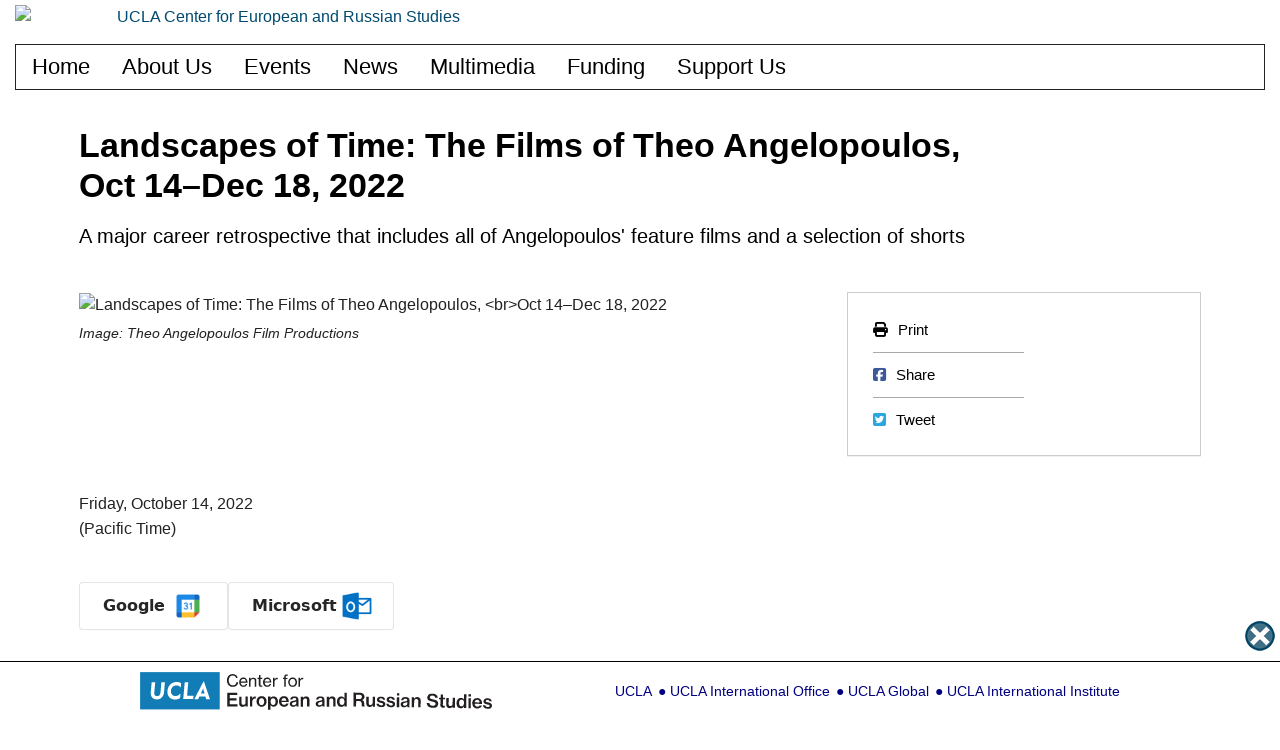

--- FILE ---
content_type: text/html; charset=utf-8
request_url: https://www.international.ucla.edu/euro/event/15723
body_size: 102185
content:

<!DOCTYPE html>
<html xmlns="http://www.w3.org/1999/xhtml" lang="en">
<head><meta charset="utf-8" /><title>
	Center for European and Russian Studies
</title><meta http-equiv="Content-Type" content="text/html; charset=UTF-8" /><meta http-equiv="X-UA-Compatible" content="IE=edge; chrome=1" /><meta name="viewport" content="width=device-width, initial-scale=1.0" /><meta name="description" content="Explore the UCLA Center for European and Russian Studies, a hub for scholarship and engagement with European and Russian affairs. Learn about our events, research activities, and educational opportunities aimed at fostering understanding and collaboration across cultural and political landscapes." /><link href="/MasterPages/Assets/Paging/Paging.css" rel="preload" as="style" /><link href="/MasterPages/Assets/Paging/Paging.css" rel="stylesheet" media="all" /><link href="/MasterPages/assets/Caption/dist/captionjs.min.css" rel="preload" as="style" /><link href="/MasterPages/assets/Caption/dist/captionjs.min.css" rel="stylesheet" media="all" /><link href="/MasterPages/Assets/Foundation/css/foundation.min.css" rel="preload" as="style" /><link href="/MasterPages/Assets/Foundation/css/foundation.min.css" rel="stylesheet" media="all" /><link href="/MasterPages/assets/royalslider/royalslider.css" rel="preload" as="style" /><link href="/MasterPages/assets/royalslider/royalslider.css" rel="stylesheet" media="all" /><link href="/MasterPages/Assets/css/bottomnav.css" rel="preload" as="style" /><link href="/MasterPages/Euro/css/layout.css" rel="preload" as="style" /><link href="/MasterPages/Euro/css/layout.css" rel="stylesheet" media="all" /><link href="/MasterPages/Euro/css/mobile.min.css" rel="preload" as="style" /><link href="/MasterPages/Euro/css/mobile.min.css" rel="stylesheet" media="all" type="text/css" />
     
    <script src="https://ajax.googleapis.com/ajax/libs/jquery/3.6.4/jquery.min.js"></script>
    <script defer="defer" src="/MasterPages/assets/foundation/js/foundation.min.js"></script>
    <script type="text/javascript" defer="defer" src="/MasterPages/assets/royalslider/jquery.royalslider.min.js"></script>
    <script type="text/javascript" defer="defer" src="/MasterPages/Assets/RoyalSlider/jquery.easing-1.3.js"></script>
    <script type="text/javascript" defer="defer" src="/MasterPages/Assets/Caption/jquery.caption.js"></script>
    <script defer="defer" src="https://kit.fontawesome.com/4188a589f6.js" crossorigin="anonymous"></script>
    <script type="text/javascript" defer="defer" src="/MasterPages/assets/FancyBox/fancybox.umd.js"></script>
    <!--jwplayer player -->
    <script src="https://cdn.jwplayer.com/libraries/hH3M5ZHR.js"></script>
    <script>jwplayer.key = "7XWNLpVsmltaKD8UdmhymslHwMBmgFB/6AZAeCDBfV0=";</script>
        <!-- Google Tag Manager -->
<script>(function (w, d, s, l, i) {
        w[l] = w[l] || []; w[l].push({
            'gtm.start':
                new Date().getTime(), event: 'gtm.js'
        }); var f = d.getElementsByTagName(s)[0],
            j = d.createElement(s), dl = l != 'dataLayer' ? '&l=' + l : ''; j.async = true; j.src =
                'https://www.googletagmanager.com/gtm.js?id=' + i + dl; f.parentNode.insertBefore(j, f);
    })(window, document, 'script', 'dataLayer', 'GTM-TQ6CBDW');</script>
<!-- End Google Tag Manager -->
    
    <script defer="defer" src="/MasterPages/assets/js/responsiveslides.min.js" type="text/javascript"></script>
    <link rel="preload" as="style" href="https://cdn.jsdelivr.net/npm/@fancyapps/ui@4.0/dist/fancybox.css" />
    <link rel="stylesheet" media="all" href="https://cdn.jsdelivr.net/npm/@fancyapps/ui@4.0/dist/fancybox.css" />
    <script>
        jQuery(document).ready(function ($) {
            $('#full-width-slider').royalSlider({
                arrowsNav: true,
                loop: true,
                keyboardNavEnabled: true,
                controlsInside: false,
                imageScaleMode: 'fill',
                arrowsNavAutoHide: false,
                autoScaleSlider: true,
                controlNavigation: 'none',
                thumbsFitInViewport: false,
                navigateByClick: false,
                sliderDrag: false,
                startSlideId: 0,
                autoPlay: false,
                transitionType: 'move',
                globalCaption: false,
                usePreloader: true,
                fadeinLoadedSlide: true,
                deeplinking: {
                    enabled: true,
                    change: false
                },
                autoPlay: {
                    enabled: true,
                    pauseOnHover: true,
                    delay: 4000
                },
                imgWidth: 1250,
                imgHeight: 680
            });
            $('.royalSlider').css('visibility', 'visible');
        });
    </script>
</head>
<body>
    <form method="post" action="./15723" onsubmit="javascript:return WebForm_OnSubmit();" id="aspnetForm">
<div class="aspNetHidden">
<input type="hidden" name="__EVENTTARGET" id="__EVENTTARGET" value="" />
<input type="hidden" name="__EVENTARGUMENT" id="__EVENTARGUMENT" value="" />
<input type="hidden" name="__VIEWSTATE" id="__VIEWSTATE" value="/[base64]/[base64]/VqJ" />
</div>

<script type="text/javascript">
//<![CDATA[
var theForm = document.forms['aspnetForm'];
if (!theForm) {
    theForm = document.aspnetForm;
}
function __doPostBack(eventTarget, eventArgument) {
    if (!theForm.onsubmit || (theForm.onsubmit() != false)) {
        theForm.__EVENTTARGET.value = eventTarget;
        theForm.__EVENTARGUMENT.value = eventArgument;
        theForm.submit();
    }
}
//]]>
</script>


<script src="/WebResource.axd?d=yIHcXnQB1XtnyNLPj4bdIWxHc1z9rcmWSoomsLrGAXW4C-p9Lzt9pjcKGSpDAq9sxSPQQF-mxX1nth7mdULKBzagsBi15E4uBXX6hkwz86o1&amp;t=638901284248157332" type="text/javascript"></script>


<script src="/ScriptResource.axd?d=AJpnmzYIvY2IMLu5gSPDMMXyVDZ4WbcrcFhVH7YQWvDfs0BtRxiaG3HKi9UHcQesN1D5Bsye1hirB2X4lqpN-cArvonwuBspba_uerzSt2WGcItk-CYES_Ier80oyze2bHgk60KkFrB3N1wLZTQa0nLJ8_FaAoneVDRQmMZLaEs1&amp;t=ffffffff93d1c106" type="text/javascript"></script>
<script src="/ScriptResource.axd?d=kPy96vRP-4GsOYKEk2OWwP79z0WuuVb-zJUn_KK4b8nuKqWrZrCYu6n2820FLxyswx9naf3aI8vMDQ1e0c4RDgvlR3kWeFwIN0SKnsi3FK8McYBaOPPwGb0onhhHq786KZNuiMRuVwBAPrZHofBIuIupfBs_H8r1pVs5xt_4DYo1&amp;t=5c0e0825" type="text/javascript"></script>
<script src="/ScriptResource.axd?d=WxClIgvcjnmuAAWaivN7iE9Zs3Ap9xcbd500SC7HkcVGI3cRPbXSnf5E-ey5YkmaN2E6jnsW_gTC4rBSBiAZ0nWpRnhgiZ9dUWikzpDuz58kC2AhC_BTuhexFxL9lZlGcpWgY0wDhCaIj9gGX2GmqnXVgYG50M3W5Jd7ADVCrzk4Y7DGgm_-nwirD_wKY4z30&amp;t=5c0e0825" type="text/javascript"></script>
<script type="text/javascript">
//<![CDATA[
function WebForm_OnSubmit() {
if (typeof(ValidatorOnSubmit) == "function" && ValidatorOnSubmit() == false) return false;
return true;
}
//]]>
</script>

<div class="aspNetHidden">

	<input type="hidden" name="__VIEWSTATEGENERATOR" id="__VIEWSTATEGENERATOR" value="A29327DC" />
	<input type="hidden" name="__SCROLLPOSITIONX" id="__SCROLLPOSITIONX" value="0" />
	<input type="hidden" name="__SCROLLPOSITIONY" id="__SCROLLPOSITIONY" value="0" />
	<input type="hidden" name="__EVENTVALIDATION" id="__EVENTVALIDATION" value="/wEdAAXR9iKVWBP8TbLOSUN3+lcrd35ZwxNVGBUW8JXa6cJCH5+wZ9BHlvjOaTxW0GCIj3ouvt7zvt5t1SzkhZLvli5PAisx5bUQs/U9/OqrVCO2qhQNux2wyp3xrCCUyuAXruCOtIEfJXZVk5qlCJN0I8u1" />
</div>
    <script type="text/javascript">
//<![CDATA[
Sys.WebForms.PageRequestManager._initialize('ctl00$ToolkitScriptManager1', 'aspnetForm', ['tctl00$MainContentHolder$EventDisplayTop$StoryListUpdatePanel','','tctl00$MainContentHolder$EventDisplayImage$StoryListUpdatePanel','','tctl00$MainContentHolder$EventDisplayContent$StoryListUpdatePanel',''], [], [], 90, 'ctl00');
//]]>
</script>

        <div class="nav-container">
            
            <div class="mobile columns">
                <div class="title-bar">
                    <a href="/euro/home" style="flex: 1"><img class="logotype logo-responsive" src="https://www.international.ucla.edu/media/images/CERS_Logo-1h-o0n.webp" width='280' height='32' alt="UCLA Center for European and Russian Studies" style="width: 280px !important;" /></a>
                    <div class="menu-icon" type="button" onclick="menuButton()">&#x2630;</div>
                </div>
                <nav id="menu-bar" class="mobile-menu-bar initial">
                    <ul class="medium-horizontal menu vertical">
                        <li><a href="/Euro/" class="cers-home topNav">Home</a></li>
                        <li><a href="/Euro/aboutus" class="cers-aboutus topNav">About Us</a></li>
                        <li><a href="/Euro/events" class="cers-events topNav">Events</a></li>
                        <li><a href="/Euro/news" class="cers-news topNav">News</a></li>
                        <li><a href="/Euro/multimedia" class="cers-multimedia topNav">Multimedia</a></li>
                        <li><a href="/Euro/funding" class="cers-funding topNav">Funding</a></li>

                        <li><a href="/Euro/supportus" class="cers-support topNav">Support Us</a></li>
                    </ul>
                </nav>
            </div>
            
            <div class="large-12 columns logo">
                <header id="header" class="header">
                        <a href="/euro/home"><img class="logotype logo-responsive" src="https://www.international.ucla.edu/media/images/CERS_Logo-1h-o0n.webp" width='530' height='60' alt="UCLA Center for European and Russian Studies" /></a>
                </header>
            </div>
            <div class="large-12 columns menubar regular">
                <nav id="menu-bar" class="menu-bar">
                    <ul class="medium-horizontal menu vertical">
                        <li><a href="/Euro/" class="cers-home topNav">Home</a></li>
                        <li><a href="/Euro/aboutus" class="cers-aboutus topNav">About Us</a></li>
                        <li><a href="/Euro/events" class="cers-events topNav">Events</a></li>
                        <li><a href="/Euro/news" class="cers-news topNav">News</a></li>
                        <li><a href="/Euro/multimedia" class="cers-multimedia topNav">Multimedia</a></li>
                        <li><a href="/Euro/funding" class="cers-funding topNav">Funding</a></li>

                        <li><a href="/Euro/supportus" class="cers-support topNav">Support Us</a></li>
                    </ul>
                </nav>
            </div>
        </div>
                     <script>
                         /* Sets current status of mobile menu bar */
                         function menuButton() {
                             /* If already active disable */
                             if ($('.mobile-menu-bar').hasClass("active-mobile")) {
                                 $('.mobile-menu-bar').removeClass("active-mobile");
                                 $('.mobile-menu-bar').addClass("inactive");
                             }
                             /* If inactive or first time accessing menu then enable */
                             else if ($('.mobile-menu-bar').hasClass("inactive") || $('.mobile-menu-bar').hasClass("initial")) {
                                 $('.mobile-menu-bar').addClass("active-mobile");
                                 $('.mobile-menu-bar').removeClass("inactive");
                                 $('.mobile-menu-bar').removeClass("initial");
                             } else {
                                 $('.mobile-menu-bar').addClass("active-mobile");
                             }
                         }
                         /* Detects when window is resized and changes mobile menu bar status */
                         window.addEventListener('resize', function (e) {
                             var currWidth = window.innerWidth;
                             if (currWidth > 845) {
                                 $('.mobile-menu-bar').removeClass("inactive");
                                 $('.mobile-menu-bar').removeClass("active-mobile");
                                 $('.mobile-menu-bar').addClass('initial');
                             }
                         });
                     </script>  
        
    <div class="maincontent-container">
        
                <link href="/MasterPages/assets/FlexSlider/flexslider.css" rel="stylesheet" />
                <script src="/MasterPages/assets/FlexSlider/jquery.flexslider-min.js"></script>
                <div class="row">
                    <div id="printTools">
                    <div class="large-12 columns">
                        

<style>
    .clearButton {
width:25px;
}
    @media screen and (max-width:628px) {
        .smallHide {
            display:none;
        }
        .filter-center-dropdown-style{
            margin-left:0;
        }
    }
    .jw-text-track-display {
        width: 100%;
        text-align: center!important;
    }

</style>

<script>
    var seen = {};
$('#pcast>p').each(function() {
  var txt = $(this).text().toLowerCase();
  if (seen[txt])
    $(this).remove();
  else
    seen[txt] = true;
});

</script>



    
    


    <div id="ctl00_MainContentHolder_EventDisplayTop_StoryListUpdatePanel">
	
                        
            <section><div id='eventTop'><div class='item-event'>
            
            

            
            
            
                    <h1 class='event-title'>Landscapes of Time: The Films of Theo Angelopoulos, <br>Oct 14–Dec 18, 2022</h1><p class='abstract'>A major career retrospective that includes all of Angelopoulos' feature films and a selection of shorts</p>
                
            
            

            
            </div></div></section>
    
        
</div>
                    </div>
                    <div class="large-8 columns">
                        

<style>
    .clearButton {
width:25px;
}
    @media screen and (max-width:628px) {
        .smallHide {
            display:none;
        }
        .filter-center-dropdown-style{
            margin-left:0;
        }
    }
    .jw-text-track-display {
        width: 100%;
        text-align: center!important;
    }

</style>

<script>
    var seen = {};
$('#pcast>p').each(function() {
  var txt = $(this).text().toLowerCase();
  if (seen[txt])
    $(this).remove();
  else
    seen[txt] = true;
});

</script>



    
    


    <div id="ctl00_MainContentHolder_EventDisplayImage_StoryListUpdatePanel">
	
                        
            <section><div id='eventMedia'><div class='item-event'>
            
            

            
            
            
                    <img src='//www.international.ucla.edu/media/images/Landscapeinthemist-large-pz-242.png'  width='640' height='360'  alt='Landscapes of Time: The Films of Theo Angelopoulos, <br>Oct 14–Dec 18, 2022' loading='lazy'/><br/><p class='photoCaption'>Image: Theo Angelopoulos Film Productions</p>
                
            
            

            
            </div></div></section>
    
        
</div>
                    </div>
                    <div class="large-4 columns">
                            


<script type="text/javascript"> 

    function printdiv(printpage)
    {
    var headstr = "<html><head><title></title></head><body>";
    var footstr = "</body>";
    var newstr = document.getElementById(printpage).innerHTML;
    var oldstr = document.body.innerHTML;
    document.body.innerHTML = headstr+newstr+footstr;
    window.print();
    document.body.innerHTML = oldstr;
    return false;
    }
</script>
<script type="text/javascript">
    $(function () {
        if ($('#printTools').length) {
            $('.sharingTools').css('display', 'block')
        }
    });
</script>




<style>
    .mediaPanel{
         margin:10px;
         text-align:left;
    }

    .twitterPanel {
        height:22px;
    }
    .sharingTools a{
        font-size:90%;
        cursor:pointer;
    }
    .shareLink {
    text-decoration:none;
    color:#3e3e40;
    }
    .shareLink:hover, /* or */ .shareLink:hover > i{
        color:#6699cc!important;
    }

    .shareLink i {
        margin-right:10px;
       
    }

    .sharingTools hr {
        border:0;
        border-bottom:1px solid #A7A9AB;
        margin:0;
        margin-bottom:10px;
        margin-top:10px;
        width:50%;
    }
    .shareLinkIcon{
        margin-right:5px;

    }
    .shareLinkIcon i{
                transition:500ms;
        -webkit-transition-timing-function: ease;
    transition-timing-function: ease;
    }
    .shareLinkIcon:hover i{
        transform:scale(1.25);
        transition:500ms;
        -webkit-transition-timing-function: ease;
    transition-timing-function: ease;
    -webkit-backface-visibility: hidden;
    -webkit-transform: translateZ(0) scale(1.25, 1.25);
    }
</style>


<div id="ctl00_MainContentHolder_sharingtools_mainContainer" class="sharingTools" style="display:none;">


<div class='spotlight' style='overflow:visible;'>

    

<div id="ctl00_MainContentHolder_sharingtools_printPanel" class="mediaPanel">
	
    
   
  <a id="ctl00_MainContentHolder_sharingtools_printLink" class="shareLink" onClick="printdiv(&#39;printTools&#39;);"><i title="Print" class="fa fa-print"></i>Print</a>
    <hr />


</div>

    <div id="ctl00_MainContentHolder_sharingtools_calendarPanel" class="mediaPanel">
	
    




</div>

<div id="ctl00_MainContentHolder_sharingtools_FacebookPostPanel" class="mediaPanel">
	
   
    <a href="http://www.facebook.com/sharer.php?u=https://www.international.ucla.edu/euro/event/15723" id="ctl00_MainContentHolder_sharingtools_postFacebook" class="shareLink"><i title="Share on Facebook" class="fa fa-facebook-square" style="color:#3E599A;"></i>Share</a>
        <hr />


</div>

    <div id="ctl00_MainContentHolder_sharingtools_twitterPanel" class="mediaPanel twitterPanel">
	
        <a href="http://twitter.com/share?url=https://www.international.ucla.edu/euro/event/15723;text=Center for European and Russian Studies;size=l&amp;count=none" id="ctl00_MainContentHolder_sharingtools_tweetLink" class="shareLink" target="_blank"><i title="Tweet" class="fa fa-twitter-square" style="color:#2AA7DF;"></i>Tweet</a>


</div>





    

</div>

</div>


                    </div>
                    <div class="large-12 columns">
                        

<style>
    .clearButton {
width:25px;
}
    @media screen and (max-width:628px) {
        .smallHide {
            display:none;
        }
        .filter-center-dropdown-style{
            margin-left:0;
        }
    }
    .jw-text-track-display {
        width: 100%;
        text-align: center!important;
    }

</style>

<script>
    var seen = {};
$('#pcast>p').each(function() {
  var txt = $(this).text().toLowerCase();
  if (seen[txt])
    $(this).remove();
  else
    seen[txt] = true;
});

</script>



    
    


    <div id="ctl00_MainContentHolder_EventDisplayContent_StoryListUpdatePanel">
	
                        
            <section><div id='eventContent'><div class='item-event'>
            
            

            
            
            
                    <p><span style='display:block;margin:10px 0px 10px 0px;'>Friday, October 14, 2022</br> (Pacific Time)<br /><br /><div class='listing1' style='font-size: 1em; display: flex; align-items: center; gap:20px;'><a class='googleButtonLink' style='padding-right:20px;' href='https://www.google.com/calendar/render?action=TEMPLATE&text=Landscapes+of+Time%3a+The+Films+of+Theo+Angelopoulos%2c+%3cbr%3eOct+14%e2%80%93Dec+18%2c+2022&dates=/20221218T014500&sf=true&output=xml' target='_blank' rel='nofollow'><img style='max-width:90px;' class='calendarButton calendarButtonGoogle' src='https://www.international.ucla.edu/MasterPages/img/gcal.png'  alt='Image for Calendar Button' /></a><a class='outlookButtonLink' style='padding-right:20px;' href='/WebControls/ical.aspx?Event_ID=15723' class='calendarButtonLink' target='_blank'><img style='max-width:90px;' class='calendarButton calendarButtonOutlook' src='/MasterPages/img/calendarButton.png'  alt='Image for Calendar Button' /></a></div><br /><br /></span><p class='storyPullQuote'>“The world needs cinema now more than ever. It may be the last important form of resistance to the deteriorating world in which we live.”

—Theo Angelopoulos</p><strong><span style="font-size: 18px;">October 14, 2022 - December 18, 2022<br />
<a href="https://www.cinema.ucla.edu/billy-wilder-theater">Billy Wilder Theater</a></span></strong><br />
<br />
This event is presented by the <a href="https://www.cinema.ucla.edu/">UCLA Film &amp; Television Archive</a> and the <a href="https://hellenic.ucla.edu/">UCLA Stavros Niarchos Foundation Center for the Study of Hellenic Culture</a> with the collaboration of the UCLA Center for European and Russian Studies<em>, </em>under the auspices of the Consulate General of Greece in Los Angeles. <em><br />
<br />
&ldquo;The world needs cinema now more than ever. It may be the last important form of resistance to the deteriorating world in which we live.&rdquo;</em><br />
&mdash;Theo Angelopoulos<br />
<br />
Internationally recognized as one of the most important auteurs of his generation, Greek writer-director Theo Angelopoulos seems always in need of rediscovery in the U.S. This is partly explained by the challenging nature of his films, but it is precisely the idiosyncrasies of Angelopoulos&rsquo; formal and thematic concerns that make his films as necessary and urgent today, as they have ever been.<br />
<br />
Born in Athens in 1935, Angelopoulos was profoundly impacted by the upheaval of World War II and the period of dictatorship and civil war that followed in Greece, disruptions that included the arrest and deportation of his father. Expected to study law, he instead went to Paris and the Mus&eacute;e de l&rsquo;Homme to study with ethnographer Jean Rouch. While his earliest films show Rouch&rsquo;s clear influence Angelopoulos soon forged a deeply personal style that&rsquo;s one of cinema&rsquo;s most consistent and consistently rewarding.<br />
<br />
Drawing on classical Greek myth and literature, Angelopoulos&rsquo; films operate on an epic scale. His characters often find themselves on personal journeys inextricably intertwined with larger movements of history. The violence of repression, the possibility of resistance, and the cruelty of borders are recurring themes he explored through wide shots and long takes sustained until &ldquo;time becomes space and space becomes time.&rdquo; So, too, does the past slide into the present and vice versa as Angelopoulos worked through the collective traumas that shaped&mdash;and continue to shape&mdash;Greece, the Balkans, and Europe as a whole. Ever present is the rugged beauty of Northern Greece, its gray, rain-swept skies resonating with his melancholic reflections on the past and the possibilities for the future. The Archive is honored to present this major career retrospective that includes all of Angelopoulos&rsquo; feature films and a selection of shorts.<br />
<br />
<h2>Programs &amp; Events</h2>
<p>&nbsp;</p>
<table align="left">
    <tbody>
        <tr>
            <td style="text-align: left; vertical-align: top; background-color: #666666;">&nbsp;</td>
            <td style="text-align: left; vertical-align: top; color: #336666; background-color: #666666;"><span style="font-size: 18px; color: #ffffff;"><strong>Title</strong></span></td>
            <td style="text-align: left; vertical-align: top; background-color: #666666;"><span style="font-size: 18px; color: #ffffff;"><strong>Date and Time </strong></span><br />
            </td>
            <td style="text-align: left; vertical-align: top; background-color: #666666;"><span style="font-size: 18px; color: #ffffff;"><strong>&nbsp;Location</strong></span></td>
            <td style="text-align: left; vertical-align: top; background-color: #666666;"><span style="color: #ffffff;"><strong><span style="font-size: 18px;">Tickets</span></strong></span><br />
            </td>
        </tr>
        <tr>
            <td style="text-align: left; vertical-align: top;">&nbsp;<img alt="" src="/media/images/landscapeinthemist-crop_0-cj-y4e.jpeg" />  <br />
            </td>
            <td style="text-align: left; vertical-align: top;"><a href="https://international.ucla.edu/euro/event/15725">Landscape in the Mist</a><br />
            </td>
            <td style="text-align: left; vertical-align: top;">Friday, October 14, 2022<br />
            7:30pm</td>
            <td style="text-align: left; vertical-align: top;"><a href="https://www.cinema.ucla.edu/billy-wilder-theater">Billy Wilder Theater</a></td>
            <td style="text-align: left; vertical-align: top;">&nbsp;<a href="https://www.eventbrite.com/e/landscape-in-the-mist-tickets-406016425057">Register</a></td>
        </tr>
        <tr>
            <td style="text-align: left; vertical-align: top;">&nbsp;<img alt="" src="/media/images/eternityandaday-crop-dk-vrx.jpeg" /> </td>
            <td style="text-align: left; vertical-align: top;"><a href="https://international.ucla.edu/euro/event/15727">Eternity and a Day</a><br />
            </td>
            <td style="text-align: left; vertical-align: top;">Saturday, October 15, 2022<br />
            7:30pm<br />
            </td>
            <td style="text-align: left; vertical-align: top;"><a href="https://www.cinema.ucla.edu/billy-wilder-theater">Billy Wilder Theater</a><br />
            </td>
            <td style="text-align: left; vertical-align: top;">&nbsp;<a href="https://www.eventbrite.com/e/eternity-and-a-day-1998-tickets-406019062947">Register</a></td>
        </tr>
        <tr>
            <td style="text-align: left; vertical-align: top;">&nbsp;<img alt="" src="/media/images/daysof36-cropped-35-uey.jpeg" /> </td>
            <td style="text-align: left; vertical-align: top;"><a href="https://international.ucla.edu/euro/event/15728">Days of '36</a><br />
            </td>
            <td style="text-align: left; vertical-align: top;">
            <p>Friday, October 21, 2022<br />
            7:30pm</p>
            </td>
            <td style="text-align: left; vertical-align: top;"><a href="https://www.cinema.ucla.edu/billy-wilder-theater">Billy Wilder Theater</a></td>
            <td style="text-align: left; vertical-align: top;">&nbsp;<a href="https://www.eventbrite.com/e/days-of-36-1972-tickets-406019815197">Register</a></td>
        </tr>
        <tr>
            <td style="text-align: left; vertical-align: top;">&nbsp;<img alt="" src="/media/images/voyagetocythera-cropped-pi-yxv.jpeg" /> </td>
            <td style="text-align: left; vertical-align: top;"><a href="https://international.ucla.edu/euro/event/15729">Voyage to Cythera</a><br />
            </td>
            <td style="text-align: left; vertical-align: top;">Friday, October 28, 2022<br />
            7:30pm<br />
            </td>
            <td style="text-align: left; vertical-align: top;"><a href="https://www.cinema.ucla.edu/billy-wilder-theater">Billy Wilder Theater</a></td>
            <td style="text-align: left; vertical-align: top;">&nbsp;<a href="https://www.eventbrite.com/e/voyage-to-cythera-1984-tickets-406021580477">Register</a></td>
        </tr>
        <tr>
            <td style="text-align: left; vertical-align: top;">&nbsp;<img alt="" src="/media/images/suspendedstepstork-crop-fy-jvc.jpeg" /> </td>
            <td style="text-align: left; vertical-align: top;">
            <p><a href="https://international.ucla.edu/euro/event/15737">The Suspended Step of the Stork<br />
            The Beekeeper</a></p>
            </td>
            <td style="text-align: left; vertical-align: top;">Sunday, October 30, 2022<br />
            7:00pm<br />
            </td>
            <td style="text-align: left; vertical-align: top;"><a href="https://www.cinema.ucla.edu/billy-wilder-theater">Billy Wilder Theater</a></td>
            <td style="text-align: left; vertical-align: top;">&nbsp;<a href="https://www.eventbrite.com/e/the-suspended-step-of-the-stork-1991-the-beekeeper-1986-tickets-406026826167">Register</a></td>
        </tr>
        <tr>
            <td style="text-align: left; vertical-align: top;">&nbsp;<img alt="" src="/media/images/alexanderthegreat-cropped-5n-fli.jpeg" /> </td>
            <td style="text-align: left; vertical-align: top;"><a href="https://international.ucla.edu/euro/event/15738">Alexander the Great</a><br />
            </td>
            <td style="text-align: left; vertical-align: top;">Friday, November 4, 2022<br />
            7:30pm<br />
            </td>
            <td style="text-align: left; vertical-align: top;"><a href="https://www.cinema.ucla.edu/billy-wilder-theater">Billy Wilder Theater</a></td>
            <td style="text-align: left; vertical-align: top;">&nbsp;<a href="https://www.eventbrite.com/e/alexander-the-great-1980-tickets-406031720807">Register</a></td>
        </tr>
        <tr>
            <td style="text-align: left; vertical-align: top;">&nbsp;<img alt="" src="/media/images/hunters-crop-b0-sqs.jpeg" /> </td>
            <td style="text-align: left; vertical-align: top;"><a href="https://international.ucla.edu/euro/event/15740">The Hunters</a><br />
            </td>
            <td style="text-align: left; vertical-align: top;">Sunday, November 6, 2022<br />
            7:00pm<br />
            </td>
            <td style="text-align: left; vertical-align: top;"><a href="https://www.cinema.ucla.edu/billy-wilder-theater">Billy Wilder Theater</a></td>
            <td style="text-align: left; vertical-align: top;">&nbsp;<a href="https://www.eventbrite.com/e/the-hunters-1977-tickets-406033415877">Register</a></td>
        </tr>
        <tr>
            <td style="text-align: left; vertical-align: top;">&nbsp;<img alt="" src="/media/images/weepingmeadow-crop-04-kwh.jpeg" /> </td>
            <td style="text-align: left; vertical-align: top;"><a href="https://international.ucla.edu/euro/event/15741">The Weeping Meadow</a><br />
            </td>
            <td style="text-align: left; vertical-align: top;">Sunday, November 13, 2022<br />
            7:00pm<br />
            </td>
            <td style="text-align: left; vertical-align: top;"><a href="https://www.cinema.ucla.edu/billy-wilder-theater">Billy Wilder Theater</a></td>
            <td style="text-align: left; vertical-align: top;">&nbsp;<a href="https://www.eventbrite.com/e/the-weeping-meadow-2004-tickets-406035251367">Register</a></td>
        </tr>
        <tr>
            <td style="text-align: left; vertical-align: top;">&nbsp;<img alt="" src="/media/images/thedustoftime-crop-s4-ie2.jpg" /> </td>
            <td style="text-align: left; vertical-align: top;"><a href="https://international.ucla.edu/euro/event/15742">The Dust of Time</a><br />
            </td>
            <td style="text-align: left; vertical-align: top;">Sunday, November 20, 2022<br />
            7:00pm<br />
            </td>
            <td style="text-align: left; vertical-align: top;"><a href="https://www.cinema.ucla.edu/billy-wilder-theater">Billy Wilder Theater</a></td>
            <td style="text-align: left; vertical-align: top;">&nbsp;<a href="https://www.eventbrite.com/e/the-dust-of-time-2008-tickets-406051148917">Register</a></td>
        </tr>
        <tr>
            <td style="text-align: left; vertical-align: top;">&nbsp;<img alt="" src="/media/images/broadcast-crop-aj-sz0.jpeg" /> </td>
            <td style="text-align: left; vertical-align: top;"><a href="https://international.ucla.edu/euro/event/15743">The Broadcast<br />
            Athens, Return to the Acropolis<br />
            Reconstruction</a><br />
            </td>
            <td style="text-align: left; vertical-align: top;">Friday, December 2, 2022<br />
            7:00pm<br />
            </td>
            <td style="text-align: left; vertical-align: top;"><a href="https://www.cinema.ucla.edu/billy-wilder-theater">Billy Wilder Theater</a></td>
            <td style="text-align: left; vertical-align: top;">&nbsp;<a href="https://www.eventbrite.com/e/the-broadcast-athens-return-to-the-acropolis-reconstruction-tickets-406052031557">Register</a></td>
        </tr>
        <tr>
            <td style="text-align: left; vertical-align: top;">&nbsp;<img alt="" src="/media/images/ulyssesgaze-crop-yf-jrm.jpeg" /> </td>
            <td style="text-align: left; vertical-align: top;"><a href="https://international.ucla.edu/euro/event/15744">Ulysses' Gaze</a></td>
            <td style="text-align: left; vertical-align: top;">Friday, December 16, 2022<br />
            7:30pm<br />
            </td>
            <td style="text-align: left; vertical-align: top;"><a href="https://www.cinema.ucla.edu/billy-wilder-theater">Billy Wilder Theater</a></td>
            <td style="text-align: left; vertical-align: top;">&nbsp;<a href="https://www.eventbrite.com/e/ulysses-gaze-1995-tickets-406518597067">Register</a></td>
        </tr>
        <tr>
            <td style="text-align: left; vertical-align: top;">&nbsp;<img alt="" src="/media/images/travellingplayers-crop-jw-vtl.jpeg" /> </td>
            <td style="text-align: left; vertical-align: top;"><a href="https://international.ucla.edu/euro/event/15745">The Travelling Players</a><br />
            </td>
            <td style="text-align: left; vertical-align: top;">Sunday, December 18, 2022<br />
            7:00pm<br />
            </td>
            <td style="text-align: left; vertical-align: top;"><a href="https://www.cinema.ucla.edu/billy-wilder-theater">Billy Wilder Theater</a></td>
            <td style="text-align: left; vertical-align: top;">&nbsp;<a href="https://www.eventbrite.com/e/the-travelling-players-1975-tickets-406520863847">Register</a></td>
        </tr>
        <tr>
            <td style="text-align: left; vertical-align: top; background-color: #fbfbfb; color: #fbfbfb;" colspan="5">&nbsp;</td>
        </tr>
        <tr>
            <td style="text-align: left; vertical-align: top;" colspan="5">
            <h2>Funding and Partners</h2>
            <p>Special thanks to Phoebe Angelopoulos Economopoulou and Katerina Angelopoulou.<br />
            <br />
            <br />
            </p>
            Funding for this program has been provided by
            <br />
            <img alt="" src="/media/images/NiarchosBrand_Lockup_1-coated-za-qsn.png" /> <br />
            <br />
            <img alt="" src="/media/images/CERS_Logo-nx-wk5.jpg" /><br />
            <br />
            <br />
            Program generously funded by Stavros Niarchos Foundation <br />
            <img alt="" src="/media/images/niarchosfound-logo-33-dlh.png" style="width: 350px; height: 44px;" /> <br />
            <br />
            <br />
            This program is being presented under the auspices of the Consulate General of Greece in Los Angeles<br />
            <br />
            <img alt="" src="/media/images/Greek-Consulate-Logo-3y-wsr.jpg" /> <br />
            <br />
            <br />
            Special thanks to our community partners: <a href="https://www.lagff.org/">Los Angeles Greek Film Festival</a>, <a href="https://seefilmla.org/">South East European Film Festival Los Angeles</a>.<br />
            <br />
            </td>
        </tr>
    </tbody>
</table>
<br />
<br /><br /></p><p><b>Sponsor(s): </b> <a href='http://www.international.ucla.edu/euro'>Center for European and Russian Studies</a>, <a href='https://www.cinema.ucla.edu'>Film and Television Archive</a>, UCLA Stavros Niarchos Foundation Center for the Study of Hellenic Culture, Consulate General of Greece in Los Angeles, Los Angeles Greek Film Festival, Stavros Niarchos Foundation, South East European Film Festival Los Angeles</p>
                
            
            

            
            </div></div></section>
    
        
</div>
                    </div>
                    </div>
                </div>
                <script>
                    $(document).ready(function () {
                        $('a.rsvpButtonLink').each(function () {
                            $(this).find('img').remove();
                            $(this).removeClass('rsvpButtonLink newWindow').addClass('popup button-6');
                            $(this).text('RSVP');
                        });
                        $('a.regButtonLink').each(function () {
                            $(this).find('img').remove();
                            $(this).removeClass('regButtonLink newWindow').addClass('popup button-6');
                            $(this).text('Register');
                        });
                        $('a.googleButtonLink').each(function () {
                            $(this).find('img').remove();
                            $(this).removeClass('googleButtonLink newWindow').addClass('popup button-6');
                            $(this).html('Google <img src="/MasterPages/euro/img/7123030_google_calendar_icon%20(1).png" width="38" height="38" style="width:38px;height:auto;margin-left:4px;" alt="google calendar icon" loading="lazy" />');
                        });
                        $('a.outlookButtonLink').each(function () {
                            $(this).find('img').remove();
                            $(this).removeClass('outlookButtonLink newWindow').addClass('popup button-6');
                            $(this).html('Microsoft <img src="/MasterPages/euro/img/4375032_logo_outlook_icon.png" width="32" height="32" style="width:32px;height:auto;margin-left:4px;" alt="microsoft outlook icon" loading="lazy"/>');
                        });
                    });
                    $(document).ready(function () {
                        $("p:contains('WEBVTT')").remove();
                    });
                    $(document).ready(function () {
                        $("p:contains('Kind: captions')").remove();
                    });
                    $(document).ready(function () {
                        $("p:contains('>')").remove();
                    });
                    $(document).ready(function () {
                        $("p:contains('Language: en')").remove();
                    });
                    $(document).ready(function () {
                        $("p:contains('align:start position:')").remove();
                    });
                    //$(document).ready(function () {
                    //    $("p:contains(',0')").remove();
                    //});
                    $(document).ready(function () {
                        $("p:contains(',1')").remove();
                    });
                </script>
            
        </div>

         

                <style>
                    .newsletterContainer table {
                        margin-bottom: 0px; 
                    }

                    .newsletterContainer tbody {
                        background-color:transparent; 
                    }

                    .newsletterContainer td {
                        padding:0px; 
                    }
                    .newsletterContainer table tbody tr:nth-child(even) {
                        background-color:transparent; 
                    }
                </style>

        <div class="bottomfooter columns large-12">
                    <div id="footer" class="footerContainer">
                        <div class = "cers-info-section large-4 columns">
                            <p class='ctraddress'>

             Center for European and Russian Studies </br> 11367 Bunche Hall </br> Los Angeles •  CA •  90095-1446  <br/>  Campus Mail Code: 144603 <br/>  Tel: (310) 825-8030 • Fax: (310) 206-3555 </br>  Email: <a href='mailto:cers@international.ucla.edu'>cers@international.ucla.edu</a> </br> 
    


</p>
                            <p style="padding-top: 10px;"> Stay Connected </p>
                        <div class="connected-icons" style ="float:left">
                            <a href ="https://www.facebook.com/UCLACERS/"><img src="/MasterPages/Euro/img/facebook.png" width='40' height='40' alt="UCLA CERS on Facebook" loading='lazy'/></a>
                            <a href="https://twitter.com/UCLACERS"><img src="/MasterPages/Euro/img/x.png" width='40' height='40' alt="UCLA CERS on twitter" loading='lazy'/></a>
                            <a href="https://www.youtube.com/@uclacers"><img src="/MasterPages/Euro/img/youtube.png" width='40' height='40' alt="UCLA CERS on YouTube" loading='lazy'/></a>
                        </div>
                    </div>
                    <div class = "director-section large-4 columns">
                        <p>Letter from the Director</p>
                        <div class="director-img-container"> 
                            <a href="/euro/article/117455" style="text-decoration:none;">
                            <img src="https://www.international.ucla.edu/media/images/woman-hn-zrl.webp" width='124' height='124' style="margin-right: 30px;" alt="Portrait of Laurie Kain Hart, Director of UCLA CERS." loading='lazy'/>
                            <img src="https://www.international.ucla.edu/media/images/man-h1-tfy.webp" width='124' height='124' alt="Portrait of Daniel Treisman, Interim Director of UCLA CERS." loading='lazy'/>
                            </a>
                        </div>
                    </div>
                        <div class = "section columns large-4">
                            <p> Email List Sign Up </p>
                            
                            <div class='Mainspotlight2'> 
<style>
:root {
    /*--label-color:white;*/
    --label-color: white; 
}
.formcell label{
    color:var(--label-color, white);
}

</style>
    <style type="text/css">
        input[type=checkbox]{margin:5px 5px 0 0;}
    </style>
    <div id="ctl00_NewsletterSignupBOL1_container" class="newsletterContainer">
        <script type='text/javascript'>var onloadCallback = function () {grecaptcha.render('recaptcha', {'sitekey': '6LenjvgSAAAAAGMyLxsyL3fC6HS8a8tobhrvQzSw'});};</script>
            


                
                        <div id="ctl00_NewsletterSignupBOL1_vs1" style="display:none;">

</div>
			            <table id="ctl00_NewsletterSignupBOL1_newsletter" style="width:300px;">
	<tr>
		<td class="formcell">

                                    <input name="ctl00$NewsletterSignupBOL1$FirstnameTextbox" type="text" id="FirstnameTextbox" class="NewsBox FirstnameTextbox" placeholder="First Name" aria-label="First Name" style="width:100%;" /><span id="ctl00_NewsletterSignupBOL1_rfvFirstname" style="display:none;"></span>
                                </td>
	</tr>
</table>

                        <table id="ctl00_NewsletterSignupBOL1_newsletter1" style="width:300px;">
	<tr>
		<td class="formcell">
                                    
                                    <input name="ctl00$NewsletterSignupBOL1$LastNameTextbox" type="text" id="LastNameTextbox" class="NewsBox LastNameTextbox" placeholder="Last Name" aria-label="Last Name" style="width:100%;" /><span id="ctl00_NewsletterSignupBOL1_rfvLastname" style="display:none;"></span>
                                </td>
	</tr>
</table>

                        <table id="ctl00_NewsletterSignupBOL1_newsletter2" style="width:300px;">
	<tr>
		<td class="formcell">

                                    <input name="ctl00$NewsletterSignupBOL1$EmailTextbox" type="text" id="EmailTextbox" class="NewsBox EmailTextbox" name="EmailTextbox" placeholder="Email Address" aria-label="Email" style="width:100%;" /><span id="ctl00_NewsletterSignupBOL1_rfvEmail" style="display:none;"></span>
                                    <span id="ctl00_NewsletterSignupBOL1_EmailValueValidator" style="visibility:hidden;"><span style='color:black; background-color:white;'>Not a Valid Email Address</span></span>
                                </td>
	</tr>
</table>

                        <table id="newsletter3">
                            
                            
		                    <tr id="ctl00_NewsletterSignupBOL1_captchaTR">
	<td class="formcell" style="color:var(--label-color)!important;">
                                    <label for="g-recaptcha-response" style="color:var(--label-color)!important;">Please indicate you are not a robot</label>
                                    <div id="recaptcha" class="recaptcha" style="border:0;box-shadow:none;width:100%;"></div>
				    <script src="https://www.google.com/recaptcha/api.js?onload=onloadCallback&render=explicit" async defer></script>
			                    </td>
</tr>

                            <tr>
                                <td class="formcell">
                                    <input type="submit" name="ctl00$NewsletterSignupBOL1$submitButtonNewsletter" value="Subscribe" onclick="javascript:WebForm_DoPostBackWithOptions(new WebForm_PostBackOptions(&quot;ctl00$NewsletterSignupBOL1$submitButtonNewsletter&quot;, &quot;&quot;, true, &quot;Newsletter2&quot;, &quot;&quot;, false, false))" id="ctl00_NewsletterSignupBOL1_submitButtonNewsletter" class="newsletterSubmit" />
                                </td>
                            </tr>
                        </table>
                    

    </div>
</div>

                        </div>
                        <div class="row regents">
                                <div class="large-12 columns footerStripe" style="margin-top:20px;">
                                    <hr style="width:40%; margin-left:30%; margin-right:30%;border-bottom:1px solid #fff; " /> 
                                    <p>  &#169; 2026 The Regents of the <a style="color:#fff;" href="https://www.universityofcalifornia.edu/" target="_blank">University of California.</a> All rights reserved. <a style="color:#fff;" href="https://www.ucla.edu/terms-of-use" target="_blank">Privacy & Terms of Use</a></p>
                                </div>
                        </div>
                    </div>
            </div>
        

        <script type="text/javascript" defer="defer" src="/masterpages/euro/js/DutchPage.js"></script>
        <div class="bottom-branding">
            


<style>
:root {
    --max-height: 38px; --max-width: 358px; --padding: 10px; --background-color: #fff; --text-color: navy; 
}

</style>

<link rel="stylesheet" type="text/css" href="/MasterPages/Assets/css/bottomnav.css" media="all"/>

<div id="nav-padding"></div>

<footer class="top-container2" id="bottom-nav">
    <div style="max-width: 62.5rem; width: 100%;
        margin-left: auto;
        margin-right: auto;  
        display: block;
        margin-top: 0;
        margin-bottom: 0;"
    >
        <div class="LogoBigScreen" id="bottom-nav-logo">
            <img src="//www.international.ucla.edu/masterpages/logos/CenterforEuropeanandRussianStudies.svg" id="ctl00_branding_logo" alt="Center&#39;s Logo" style="height:0px; height:var(--max-height)!important;width:0px; width:var(--max-width)!important;" />   
        </div>
        <div class="LinksBigScreen top-bar-nav-right" id="bottom-nav-links" style="text-align:right;">
            <ul class='footerBrandingBottom'>

        <li class='bottom-nav-text'><a href='https://www.ucla.edu' title='The Main UCLA Website' style='background-color:#fff!important;'>UCLA</a></li>
    
        <li class='bottom-nav-text'><a href='https://global.ucla.edu/aboutus' title='Office for International Studies and Global Engagement' style='background-color:#fff!important;'>UCLA International Office</a></li>
    
        <li class='bottom-nav-text'><a href='https://global.ucla.edu/home' title='The UCLA Global Website' style='background-color:#fff!important;'>UCLA Global</a></li>
    
        <li class='bottom-nav-text'><a href='https://www.international.ucla.edu/institute' title='The UCLA International Institute Website' style='background-color:#fff!important;'>UCLA International Institute</a></li>
    



</ul>


        </div>
        <div id="pizza-icon">
            <span class="css-sprite-OpenIcon nav-arrow" id="arrow-down" alt="Down Arrow"></span>
            <span class="css-sprite-CloseIcon nav-arrow" id="arrow-up" alt="Up Arrow"></span>
        </div>
    </div>
</footer>

<script type="text/javascript" src="/MasterPages/assets/js/bottomnav.js" defer="defer"></script>
        </div>
        <script>
            jQuery(document).ready(function ($) {
                $('.unwrapme').unwrap();
                $('img.caption').captionjs({
                    'class_name': 'captionjs', // Class name assigned to each <figure>
                    'schema': true,        // Use schema.org markup (i.e., itemtype, itemprop)
                    'mode': 'default',   // default | static | animated | hide
                    'debug_mode': false,       // Output debug info to the JS console
                    'force_dimensions': false,       // Force the dimensions in case they can't be detected (e.g., image is not yet painted to viewport)
                    'inherit_styles': true
                });
                $('li.sld').each(function () {
                    var html = $(this).prop('outerHTML');
                    var modifiedHtml = html.replace(' aria-hidden="true"', '');
                    $(this).replaceWith(modifiedHtml);
                });
            });
        </script>
    
<script type="text/javascript">
//<![CDATA[
var Page_ValidationSummaries =  new Array(document.getElementById("ctl00_NewsletterSignupBOL1_vs1"));
var Page_Validators =  new Array(document.getElementById("ctl00_NewsletterSignupBOL1_rfvFirstname"), document.getElementById("ctl00_NewsletterSignupBOL1_rfvLastname"), document.getElementById("ctl00_NewsletterSignupBOL1_rfvEmail"), document.getElementById("ctl00_NewsletterSignupBOL1_EmailValueValidator"));
//]]>
</script>

<script type="text/javascript">
//<![CDATA[
var ctl00_NewsletterSignupBOL1_vs1 = document.all ? document.all["ctl00_NewsletterSignupBOL1_vs1"] : document.getElementById("ctl00_NewsletterSignupBOL1_vs1");
ctl00_NewsletterSignupBOL1_vs1.headertext = "Please provide the following information:";
ctl00_NewsletterSignupBOL1_vs1.showmessagebox = "True";
ctl00_NewsletterSignupBOL1_vs1.showsummary = "False";
ctl00_NewsletterSignupBOL1_vs1.validationGroup = "Newsletter2";
var ctl00_NewsletterSignupBOL1_rfvFirstname = document.all ? document.all["ctl00_NewsletterSignupBOL1_rfvFirstname"] : document.getElementById("ctl00_NewsletterSignupBOL1_rfvFirstname");
ctl00_NewsletterSignupBOL1_rfvFirstname.controltovalidate = "FirstnameTextbox";
ctl00_NewsletterSignupBOL1_rfvFirstname.errormessage = "First name";
ctl00_NewsletterSignupBOL1_rfvFirstname.display = "None";
ctl00_NewsletterSignupBOL1_rfvFirstname.validationGroup = "Newsletter2";
ctl00_NewsletterSignupBOL1_rfvFirstname.evaluationfunction = "RequiredFieldValidatorEvaluateIsValid";
ctl00_NewsletterSignupBOL1_rfvFirstname.initialvalue = "";
var ctl00_NewsletterSignupBOL1_rfvLastname = document.all ? document.all["ctl00_NewsletterSignupBOL1_rfvLastname"] : document.getElementById("ctl00_NewsletterSignupBOL1_rfvLastname");
ctl00_NewsletterSignupBOL1_rfvLastname.controltovalidate = "LastNameTextbox";
ctl00_NewsletterSignupBOL1_rfvLastname.errormessage = "Last name";
ctl00_NewsletterSignupBOL1_rfvLastname.display = "None";
ctl00_NewsletterSignupBOL1_rfvLastname.validationGroup = "Newsletter2";
ctl00_NewsletterSignupBOL1_rfvLastname.evaluationfunction = "RequiredFieldValidatorEvaluateIsValid";
ctl00_NewsletterSignupBOL1_rfvLastname.initialvalue = "";
var ctl00_NewsletterSignupBOL1_rfvEmail = document.all ? document.all["ctl00_NewsletterSignupBOL1_rfvEmail"] : document.getElementById("ctl00_NewsletterSignupBOL1_rfvEmail");
ctl00_NewsletterSignupBOL1_rfvEmail.controltovalidate = "EmailTextbox";
ctl00_NewsletterSignupBOL1_rfvEmail.errormessage = "Email address";
ctl00_NewsletterSignupBOL1_rfvEmail.display = "None";
ctl00_NewsletterSignupBOL1_rfvEmail.validationGroup = "Newsletter2";
ctl00_NewsletterSignupBOL1_rfvEmail.evaluationfunction = "RequiredFieldValidatorEvaluateIsValid";
ctl00_NewsletterSignupBOL1_rfvEmail.initialvalue = "";
var ctl00_NewsletterSignupBOL1_EmailValueValidator = document.all ? document.all["ctl00_NewsletterSignupBOL1_EmailValueValidator"] : document.getElementById("ctl00_NewsletterSignupBOL1_EmailValueValidator");
ctl00_NewsletterSignupBOL1_EmailValueValidator.controltovalidate = "EmailTextbox";
ctl00_NewsletterSignupBOL1_EmailValueValidator.errormessage = "<span style=\'color:black; background-color:white;\'>Not a Valid Email Address</span>";
ctl00_NewsletterSignupBOL1_EmailValueValidator.validationGroup = "Newsletter2";
ctl00_NewsletterSignupBOL1_EmailValueValidator.evaluationfunction = "RegularExpressionValidatorEvaluateIsValid";
ctl00_NewsletterSignupBOL1_EmailValueValidator.validationexpression = "^[a-zA-Z][\\w\\.-]*[a-zA-Z0-9]?@[a-zA-Z0-9][\\w\\.-]*[a-zA-Z0-9]\\.[a-zA-Z][a-zA-Z\\.]*[a-zA-Z]$";
//]]>
</script>


<script type="text/javascript">
//<![CDATA[

(function(id) {
    var e = document.getElementById(id);
    if (e) {
        e.dispose = function() {
            Array.remove(Page_ValidationSummaries, document.getElementById(id));
        }
        e = null;
    }
})('ctl00_NewsletterSignupBOL1_vs1');

var Page_ValidationActive = false;
if (typeof(ValidatorOnLoad) == "function") {
    ValidatorOnLoad();
}

function ValidatorOnSubmit() {
    if (Page_ValidationActive) {
        return ValidatorCommonOnSubmit();
    }
    else {
        return true;
    }
}
        
theForm.oldSubmit = theForm.submit;
theForm.submit = WebForm_SaveScrollPositionSubmit;

theForm.oldOnSubmit = theForm.onsubmit;
theForm.onsubmit = WebForm_SaveScrollPositionOnSubmit;

document.getElementById('ctl00_NewsletterSignupBOL1_rfvFirstname').dispose = function() {
    Array.remove(Page_Validators, document.getElementById('ctl00_NewsletterSignupBOL1_rfvFirstname'));
}

document.getElementById('ctl00_NewsletterSignupBOL1_rfvLastname').dispose = function() {
    Array.remove(Page_Validators, document.getElementById('ctl00_NewsletterSignupBOL1_rfvLastname'));
}

document.getElementById('ctl00_NewsletterSignupBOL1_rfvEmail').dispose = function() {
    Array.remove(Page_Validators, document.getElementById('ctl00_NewsletterSignupBOL1_rfvEmail'));
}

document.getElementById('ctl00_NewsletterSignupBOL1_EmailValueValidator').dispose = function() {
    Array.remove(Page_Validators, document.getElementById('ctl00_NewsletterSignupBOL1_EmailValueValidator'));
}
//]]>
</script>
</form>
</body>
</html>


--- FILE ---
content_type: text/html; charset=utf-8
request_url: https://www.google.com/recaptcha/api2/anchor?ar=1&k=6LenjvgSAAAAAGMyLxsyL3fC6HS8a8tobhrvQzSw&co=aHR0cHM6Ly93d3cuaW50ZXJuYXRpb25hbC51Y2xhLmVkdTo0NDM.&hl=en&v=PoyoqOPhxBO7pBk68S4YbpHZ&size=normal&anchor-ms=20000&execute-ms=30000&cb=eo7rjc54dr4n
body_size: 49526
content:
<!DOCTYPE HTML><html dir="ltr" lang="en"><head><meta http-equiv="Content-Type" content="text/html; charset=UTF-8">
<meta http-equiv="X-UA-Compatible" content="IE=edge">
<title>reCAPTCHA</title>
<style type="text/css">
/* cyrillic-ext */
@font-face {
  font-family: 'Roboto';
  font-style: normal;
  font-weight: 400;
  font-stretch: 100%;
  src: url(//fonts.gstatic.com/s/roboto/v48/KFO7CnqEu92Fr1ME7kSn66aGLdTylUAMa3GUBHMdazTgWw.woff2) format('woff2');
  unicode-range: U+0460-052F, U+1C80-1C8A, U+20B4, U+2DE0-2DFF, U+A640-A69F, U+FE2E-FE2F;
}
/* cyrillic */
@font-face {
  font-family: 'Roboto';
  font-style: normal;
  font-weight: 400;
  font-stretch: 100%;
  src: url(//fonts.gstatic.com/s/roboto/v48/KFO7CnqEu92Fr1ME7kSn66aGLdTylUAMa3iUBHMdazTgWw.woff2) format('woff2');
  unicode-range: U+0301, U+0400-045F, U+0490-0491, U+04B0-04B1, U+2116;
}
/* greek-ext */
@font-face {
  font-family: 'Roboto';
  font-style: normal;
  font-weight: 400;
  font-stretch: 100%;
  src: url(//fonts.gstatic.com/s/roboto/v48/KFO7CnqEu92Fr1ME7kSn66aGLdTylUAMa3CUBHMdazTgWw.woff2) format('woff2');
  unicode-range: U+1F00-1FFF;
}
/* greek */
@font-face {
  font-family: 'Roboto';
  font-style: normal;
  font-weight: 400;
  font-stretch: 100%;
  src: url(//fonts.gstatic.com/s/roboto/v48/KFO7CnqEu92Fr1ME7kSn66aGLdTylUAMa3-UBHMdazTgWw.woff2) format('woff2');
  unicode-range: U+0370-0377, U+037A-037F, U+0384-038A, U+038C, U+038E-03A1, U+03A3-03FF;
}
/* math */
@font-face {
  font-family: 'Roboto';
  font-style: normal;
  font-weight: 400;
  font-stretch: 100%;
  src: url(//fonts.gstatic.com/s/roboto/v48/KFO7CnqEu92Fr1ME7kSn66aGLdTylUAMawCUBHMdazTgWw.woff2) format('woff2');
  unicode-range: U+0302-0303, U+0305, U+0307-0308, U+0310, U+0312, U+0315, U+031A, U+0326-0327, U+032C, U+032F-0330, U+0332-0333, U+0338, U+033A, U+0346, U+034D, U+0391-03A1, U+03A3-03A9, U+03B1-03C9, U+03D1, U+03D5-03D6, U+03F0-03F1, U+03F4-03F5, U+2016-2017, U+2034-2038, U+203C, U+2040, U+2043, U+2047, U+2050, U+2057, U+205F, U+2070-2071, U+2074-208E, U+2090-209C, U+20D0-20DC, U+20E1, U+20E5-20EF, U+2100-2112, U+2114-2115, U+2117-2121, U+2123-214F, U+2190, U+2192, U+2194-21AE, U+21B0-21E5, U+21F1-21F2, U+21F4-2211, U+2213-2214, U+2216-22FF, U+2308-230B, U+2310, U+2319, U+231C-2321, U+2336-237A, U+237C, U+2395, U+239B-23B7, U+23D0, U+23DC-23E1, U+2474-2475, U+25AF, U+25B3, U+25B7, U+25BD, U+25C1, U+25CA, U+25CC, U+25FB, U+266D-266F, U+27C0-27FF, U+2900-2AFF, U+2B0E-2B11, U+2B30-2B4C, U+2BFE, U+3030, U+FF5B, U+FF5D, U+1D400-1D7FF, U+1EE00-1EEFF;
}
/* symbols */
@font-face {
  font-family: 'Roboto';
  font-style: normal;
  font-weight: 400;
  font-stretch: 100%;
  src: url(//fonts.gstatic.com/s/roboto/v48/KFO7CnqEu92Fr1ME7kSn66aGLdTylUAMaxKUBHMdazTgWw.woff2) format('woff2');
  unicode-range: U+0001-000C, U+000E-001F, U+007F-009F, U+20DD-20E0, U+20E2-20E4, U+2150-218F, U+2190, U+2192, U+2194-2199, U+21AF, U+21E6-21F0, U+21F3, U+2218-2219, U+2299, U+22C4-22C6, U+2300-243F, U+2440-244A, U+2460-24FF, U+25A0-27BF, U+2800-28FF, U+2921-2922, U+2981, U+29BF, U+29EB, U+2B00-2BFF, U+4DC0-4DFF, U+FFF9-FFFB, U+10140-1018E, U+10190-1019C, U+101A0, U+101D0-101FD, U+102E0-102FB, U+10E60-10E7E, U+1D2C0-1D2D3, U+1D2E0-1D37F, U+1F000-1F0FF, U+1F100-1F1AD, U+1F1E6-1F1FF, U+1F30D-1F30F, U+1F315, U+1F31C, U+1F31E, U+1F320-1F32C, U+1F336, U+1F378, U+1F37D, U+1F382, U+1F393-1F39F, U+1F3A7-1F3A8, U+1F3AC-1F3AF, U+1F3C2, U+1F3C4-1F3C6, U+1F3CA-1F3CE, U+1F3D4-1F3E0, U+1F3ED, U+1F3F1-1F3F3, U+1F3F5-1F3F7, U+1F408, U+1F415, U+1F41F, U+1F426, U+1F43F, U+1F441-1F442, U+1F444, U+1F446-1F449, U+1F44C-1F44E, U+1F453, U+1F46A, U+1F47D, U+1F4A3, U+1F4B0, U+1F4B3, U+1F4B9, U+1F4BB, U+1F4BF, U+1F4C8-1F4CB, U+1F4D6, U+1F4DA, U+1F4DF, U+1F4E3-1F4E6, U+1F4EA-1F4ED, U+1F4F7, U+1F4F9-1F4FB, U+1F4FD-1F4FE, U+1F503, U+1F507-1F50B, U+1F50D, U+1F512-1F513, U+1F53E-1F54A, U+1F54F-1F5FA, U+1F610, U+1F650-1F67F, U+1F687, U+1F68D, U+1F691, U+1F694, U+1F698, U+1F6AD, U+1F6B2, U+1F6B9-1F6BA, U+1F6BC, U+1F6C6-1F6CF, U+1F6D3-1F6D7, U+1F6E0-1F6EA, U+1F6F0-1F6F3, U+1F6F7-1F6FC, U+1F700-1F7FF, U+1F800-1F80B, U+1F810-1F847, U+1F850-1F859, U+1F860-1F887, U+1F890-1F8AD, U+1F8B0-1F8BB, U+1F8C0-1F8C1, U+1F900-1F90B, U+1F93B, U+1F946, U+1F984, U+1F996, U+1F9E9, U+1FA00-1FA6F, U+1FA70-1FA7C, U+1FA80-1FA89, U+1FA8F-1FAC6, U+1FACE-1FADC, U+1FADF-1FAE9, U+1FAF0-1FAF8, U+1FB00-1FBFF;
}
/* vietnamese */
@font-face {
  font-family: 'Roboto';
  font-style: normal;
  font-weight: 400;
  font-stretch: 100%;
  src: url(//fonts.gstatic.com/s/roboto/v48/KFO7CnqEu92Fr1ME7kSn66aGLdTylUAMa3OUBHMdazTgWw.woff2) format('woff2');
  unicode-range: U+0102-0103, U+0110-0111, U+0128-0129, U+0168-0169, U+01A0-01A1, U+01AF-01B0, U+0300-0301, U+0303-0304, U+0308-0309, U+0323, U+0329, U+1EA0-1EF9, U+20AB;
}
/* latin-ext */
@font-face {
  font-family: 'Roboto';
  font-style: normal;
  font-weight: 400;
  font-stretch: 100%;
  src: url(//fonts.gstatic.com/s/roboto/v48/KFO7CnqEu92Fr1ME7kSn66aGLdTylUAMa3KUBHMdazTgWw.woff2) format('woff2');
  unicode-range: U+0100-02BA, U+02BD-02C5, U+02C7-02CC, U+02CE-02D7, U+02DD-02FF, U+0304, U+0308, U+0329, U+1D00-1DBF, U+1E00-1E9F, U+1EF2-1EFF, U+2020, U+20A0-20AB, U+20AD-20C0, U+2113, U+2C60-2C7F, U+A720-A7FF;
}
/* latin */
@font-face {
  font-family: 'Roboto';
  font-style: normal;
  font-weight: 400;
  font-stretch: 100%;
  src: url(//fonts.gstatic.com/s/roboto/v48/KFO7CnqEu92Fr1ME7kSn66aGLdTylUAMa3yUBHMdazQ.woff2) format('woff2');
  unicode-range: U+0000-00FF, U+0131, U+0152-0153, U+02BB-02BC, U+02C6, U+02DA, U+02DC, U+0304, U+0308, U+0329, U+2000-206F, U+20AC, U+2122, U+2191, U+2193, U+2212, U+2215, U+FEFF, U+FFFD;
}
/* cyrillic-ext */
@font-face {
  font-family: 'Roboto';
  font-style: normal;
  font-weight: 500;
  font-stretch: 100%;
  src: url(//fonts.gstatic.com/s/roboto/v48/KFO7CnqEu92Fr1ME7kSn66aGLdTylUAMa3GUBHMdazTgWw.woff2) format('woff2');
  unicode-range: U+0460-052F, U+1C80-1C8A, U+20B4, U+2DE0-2DFF, U+A640-A69F, U+FE2E-FE2F;
}
/* cyrillic */
@font-face {
  font-family: 'Roboto';
  font-style: normal;
  font-weight: 500;
  font-stretch: 100%;
  src: url(//fonts.gstatic.com/s/roboto/v48/KFO7CnqEu92Fr1ME7kSn66aGLdTylUAMa3iUBHMdazTgWw.woff2) format('woff2');
  unicode-range: U+0301, U+0400-045F, U+0490-0491, U+04B0-04B1, U+2116;
}
/* greek-ext */
@font-face {
  font-family: 'Roboto';
  font-style: normal;
  font-weight: 500;
  font-stretch: 100%;
  src: url(//fonts.gstatic.com/s/roboto/v48/KFO7CnqEu92Fr1ME7kSn66aGLdTylUAMa3CUBHMdazTgWw.woff2) format('woff2');
  unicode-range: U+1F00-1FFF;
}
/* greek */
@font-face {
  font-family: 'Roboto';
  font-style: normal;
  font-weight: 500;
  font-stretch: 100%;
  src: url(//fonts.gstatic.com/s/roboto/v48/KFO7CnqEu92Fr1ME7kSn66aGLdTylUAMa3-UBHMdazTgWw.woff2) format('woff2');
  unicode-range: U+0370-0377, U+037A-037F, U+0384-038A, U+038C, U+038E-03A1, U+03A3-03FF;
}
/* math */
@font-face {
  font-family: 'Roboto';
  font-style: normal;
  font-weight: 500;
  font-stretch: 100%;
  src: url(//fonts.gstatic.com/s/roboto/v48/KFO7CnqEu92Fr1ME7kSn66aGLdTylUAMawCUBHMdazTgWw.woff2) format('woff2');
  unicode-range: U+0302-0303, U+0305, U+0307-0308, U+0310, U+0312, U+0315, U+031A, U+0326-0327, U+032C, U+032F-0330, U+0332-0333, U+0338, U+033A, U+0346, U+034D, U+0391-03A1, U+03A3-03A9, U+03B1-03C9, U+03D1, U+03D5-03D6, U+03F0-03F1, U+03F4-03F5, U+2016-2017, U+2034-2038, U+203C, U+2040, U+2043, U+2047, U+2050, U+2057, U+205F, U+2070-2071, U+2074-208E, U+2090-209C, U+20D0-20DC, U+20E1, U+20E5-20EF, U+2100-2112, U+2114-2115, U+2117-2121, U+2123-214F, U+2190, U+2192, U+2194-21AE, U+21B0-21E5, U+21F1-21F2, U+21F4-2211, U+2213-2214, U+2216-22FF, U+2308-230B, U+2310, U+2319, U+231C-2321, U+2336-237A, U+237C, U+2395, U+239B-23B7, U+23D0, U+23DC-23E1, U+2474-2475, U+25AF, U+25B3, U+25B7, U+25BD, U+25C1, U+25CA, U+25CC, U+25FB, U+266D-266F, U+27C0-27FF, U+2900-2AFF, U+2B0E-2B11, U+2B30-2B4C, U+2BFE, U+3030, U+FF5B, U+FF5D, U+1D400-1D7FF, U+1EE00-1EEFF;
}
/* symbols */
@font-face {
  font-family: 'Roboto';
  font-style: normal;
  font-weight: 500;
  font-stretch: 100%;
  src: url(//fonts.gstatic.com/s/roboto/v48/KFO7CnqEu92Fr1ME7kSn66aGLdTylUAMaxKUBHMdazTgWw.woff2) format('woff2');
  unicode-range: U+0001-000C, U+000E-001F, U+007F-009F, U+20DD-20E0, U+20E2-20E4, U+2150-218F, U+2190, U+2192, U+2194-2199, U+21AF, U+21E6-21F0, U+21F3, U+2218-2219, U+2299, U+22C4-22C6, U+2300-243F, U+2440-244A, U+2460-24FF, U+25A0-27BF, U+2800-28FF, U+2921-2922, U+2981, U+29BF, U+29EB, U+2B00-2BFF, U+4DC0-4DFF, U+FFF9-FFFB, U+10140-1018E, U+10190-1019C, U+101A0, U+101D0-101FD, U+102E0-102FB, U+10E60-10E7E, U+1D2C0-1D2D3, U+1D2E0-1D37F, U+1F000-1F0FF, U+1F100-1F1AD, U+1F1E6-1F1FF, U+1F30D-1F30F, U+1F315, U+1F31C, U+1F31E, U+1F320-1F32C, U+1F336, U+1F378, U+1F37D, U+1F382, U+1F393-1F39F, U+1F3A7-1F3A8, U+1F3AC-1F3AF, U+1F3C2, U+1F3C4-1F3C6, U+1F3CA-1F3CE, U+1F3D4-1F3E0, U+1F3ED, U+1F3F1-1F3F3, U+1F3F5-1F3F7, U+1F408, U+1F415, U+1F41F, U+1F426, U+1F43F, U+1F441-1F442, U+1F444, U+1F446-1F449, U+1F44C-1F44E, U+1F453, U+1F46A, U+1F47D, U+1F4A3, U+1F4B0, U+1F4B3, U+1F4B9, U+1F4BB, U+1F4BF, U+1F4C8-1F4CB, U+1F4D6, U+1F4DA, U+1F4DF, U+1F4E3-1F4E6, U+1F4EA-1F4ED, U+1F4F7, U+1F4F9-1F4FB, U+1F4FD-1F4FE, U+1F503, U+1F507-1F50B, U+1F50D, U+1F512-1F513, U+1F53E-1F54A, U+1F54F-1F5FA, U+1F610, U+1F650-1F67F, U+1F687, U+1F68D, U+1F691, U+1F694, U+1F698, U+1F6AD, U+1F6B2, U+1F6B9-1F6BA, U+1F6BC, U+1F6C6-1F6CF, U+1F6D3-1F6D7, U+1F6E0-1F6EA, U+1F6F0-1F6F3, U+1F6F7-1F6FC, U+1F700-1F7FF, U+1F800-1F80B, U+1F810-1F847, U+1F850-1F859, U+1F860-1F887, U+1F890-1F8AD, U+1F8B0-1F8BB, U+1F8C0-1F8C1, U+1F900-1F90B, U+1F93B, U+1F946, U+1F984, U+1F996, U+1F9E9, U+1FA00-1FA6F, U+1FA70-1FA7C, U+1FA80-1FA89, U+1FA8F-1FAC6, U+1FACE-1FADC, U+1FADF-1FAE9, U+1FAF0-1FAF8, U+1FB00-1FBFF;
}
/* vietnamese */
@font-face {
  font-family: 'Roboto';
  font-style: normal;
  font-weight: 500;
  font-stretch: 100%;
  src: url(//fonts.gstatic.com/s/roboto/v48/KFO7CnqEu92Fr1ME7kSn66aGLdTylUAMa3OUBHMdazTgWw.woff2) format('woff2');
  unicode-range: U+0102-0103, U+0110-0111, U+0128-0129, U+0168-0169, U+01A0-01A1, U+01AF-01B0, U+0300-0301, U+0303-0304, U+0308-0309, U+0323, U+0329, U+1EA0-1EF9, U+20AB;
}
/* latin-ext */
@font-face {
  font-family: 'Roboto';
  font-style: normal;
  font-weight: 500;
  font-stretch: 100%;
  src: url(//fonts.gstatic.com/s/roboto/v48/KFO7CnqEu92Fr1ME7kSn66aGLdTylUAMa3KUBHMdazTgWw.woff2) format('woff2');
  unicode-range: U+0100-02BA, U+02BD-02C5, U+02C7-02CC, U+02CE-02D7, U+02DD-02FF, U+0304, U+0308, U+0329, U+1D00-1DBF, U+1E00-1E9F, U+1EF2-1EFF, U+2020, U+20A0-20AB, U+20AD-20C0, U+2113, U+2C60-2C7F, U+A720-A7FF;
}
/* latin */
@font-face {
  font-family: 'Roboto';
  font-style: normal;
  font-weight: 500;
  font-stretch: 100%;
  src: url(//fonts.gstatic.com/s/roboto/v48/KFO7CnqEu92Fr1ME7kSn66aGLdTylUAMa3yUBHMdazQ.woff2) format('woff2');
  unicode-range: U+0000-00FF, U+0131, U+0152-0153, U+02BB-02BC, U+02C6, U+02DA, U+02DC, U+0304, U+0308, U+0329, U+2000-206F, U+20AC, U+2122, U+2191, U+2193, U+2212, U+2215, U+FEFF, U+FFFD;
}
/* cyrillic-ext */
@font-face {
  font-family: 'Roboto';
  font-style: normal;
  font-weight: 900;
  font-stretch: 100%;
  src: url(//fonts.gstatic.com/s/roboto/v48/KFO7CnqEu92Fr1ME7kSn66aGLdTylUAMa3GUBHMdazTgWw.woff2) format('woff2');
  unicode-range: U+0460-052F, U+1C80-1C8A, U+20B4, U+2DE0-2DFF, U+A640-A69F, U+FE2E-FE2F;
}
/* cyrillic */
@font-face {
  font-family: 'Roboto';
  font-style: normal;
  font-weight: 900;
  font-stretch: 100%;
  src: url(//fonts.gstatic.com/s/roboto/v48/KFO7CnqEu92Fr1ME7kSn66aGLdTylUAMa3iUBHMdazTgWw.woff2) format('woff2');
  unicode-range: U+0301, U+0400-045F, U+0490-0491, U+04B0-04B1, U+2116;
}
/* greek-ext */
@font-face {
  font-family: 'Roboto';
  font-style: normal;
  font-weight: 900;
  font-stretch: 100%;
  src: url(//fonts.gstatic.com/s/roboto/v48/KFO7CnqEu92Fr1ME7kSn66aGLdTylUAMa3CUBHMdazTgWw.woff2) format('woff2');
  unicode-range: U+1F00-1FFF;
}
/* greek */
@font-face {
  font-family: 'Roboto';
  font-style: normal;
  font-weight: 900;
  font-stretch: 100%;
  src: url(//fonts.gstatic.com/s/roboto/v48/KFO7CnqEu92Fr1ME7kSn66aGLdTylUAMa3-UBHMdazTgWw.woff2) format('woff2');
  unicode-range: U+0370-0377, U+037A-037F, U+0384-038A, U+038C, U+038E-03A1, U+03A3-03FF;
}
/* math */
@font-face {
  font-family: 'Roboto';
  font-style: normal;
  font-weight: 900;
  font-stretch: 100%;
  src: url(//fonts.gstatic.com/s/roboto/v48/KFO7CnqEu92Fr1ME7kSn66aGLdTylUAMawCUBHMdazTgWw.woff2) format('woff2');
  unicode-range: U+0302-0303, U+0305, U+0307-0308, U+0310, U+0312, U+0315, U+031A, U+0326-0327, U+032C, U+032F-0330, U+0332-0333, U+0338, U+033A, U+0346, U+034D, U+0391-03A1, U+03A3-03A9, U+03B1-03C9, U+03D1, U+03D5-03D6, U+03F0-03F1, U+03F4-03F5, U+2016-2017, U+2034-2038, U+203C, U+2040, U+2043, U+2047, U+2050, U+2057, U+205F, U+2070-2071, U+2074-208E, U+2090-209C, U+20D0-20DC, U+20E1, U+20E5-20EF, U+2100-2112, U+2114-2115, U+2117-2121, U+2123-214F, U+2190, U+2192, U+2194-21AE, U+21B0-21E5, U+21F1-21F2, U+21F4-2211, U+2213-2214, U+2216-22FF, U+2308-230B, U+2310, U+2319, U+231C-2321, U+2336-237A, U+237C, U+2395, U+239B-23B7, U+23D0, U+23DC-23E1, U+2474-2475, U+25AF, U+25B3, U+25B7, U+25BD, U+25C1, U+25CA, U+25CC, U+25FB, U+266D-266F, U+27C0-27FF, U+2900-2AFF, U+2B0E-2B11, U+2B30-2B4C, U+2BFE, U+3030, U+FF5B, U+FF5D, U+1D400-1D7FF, U+1EE00-1EEFF;
}
/* symbols */
@font-face {
  font-family: 'Roboto';
  font-style: normal;
  font-weight: 900;
  font-stretch: 100%;
  src: url(//fonts.gstatic.com/s/roboto/v48/KFO7CnqEu92Fr1ME7kSn66aGLdTylUAMaxKUBHMdazTgWw.woff2) format('woff2');
  unicode-range: U+0001-000C, U+000E-001F, U+007F-009F, U+20DD-20E0, U+20E2-20E4, U+2150-218F, U+2190, U+2192, U+2194-2199, U+21AF, U+21E6-21F0, U+21F3, U+2218-2219, U+2299, U+22C4-22C6, U+2300-243F, U+2440-244A, U+2460-24FF, U+25A0-27BF, U+2800-28FF, U+2921-2922, U+2981, U+29BF, U+29EB, U+2B00-2BFF, U+4DC0-4DFF, U+FFF9-FFFB, U+10140-1018E, U+10190-1019C, U+101A0, U+101D0-101FD, U+102E0-102FB, U+10E60-10E7E, U+1D2C0-1D2D3, U+1D2E0-1D37F, U+1F000-1F0FF, U+1F100-1F1AD, U+1F1E6-1F1FF, U+1F30D-1F30F, U+1F315, U+1F31C, U+1F31E, U+1F320-1F32C, U+1F336, U+1F378, U+1F37D, U+1F382, U+1F393-1F39F, U+1F3A7-1F3A8, U+1F3AC-1F3AF, U+1F3C2, U+1F3C4-1F3C6, U+1F3CA-1F3CE, U+1F3D4-1F3E0, U+1F3ED, U+1F3F1-1F3F3, U+1F3F5-1F3F7, U+1F408, U+1F415, U+1F41F, U+1F426, U+1F43F, U+1F441-1F442, U+1F444, U+1F446-1F449, U+1F44C-1F44E, U+1F453, U+1F46A, U+1F47D, U+1F4A3, U+1F4B0, U+1F4B3, U+1F4B9, U+1F4BB, U+1F4BF, U+1F4C8-1F4CB, U+1F4D6, U+1F4DA, U+1F4DF, U+1F4E3-1F4E6, U+1F4EA-1F4ED, U+1F4F7, U+1F4F9-1F4FB, U+1F4FD-1F4FE, U+1F503, U+1F507-1F50B, U+1F50D, U+1F512-1F513, U+1F53E-1F54A, U+1F54F-1F5FA, U+1F610, U+1F650-1F67F, U+1F687, U+1F68D, U+1F691, U+1F694, U+1F698, U+1F6AD, U+1F6B2, U+1F6B9-1F6BA, U+1F6BC, U+1F6C6-1F6CF, U+1F6D3-1F6D7, U+1F6E0-1F6EA, U+1F6F0-1F6F3, U+1F6F7-1F6FC, U+1F700-1F7FF, U+1F800-1F80B, U+1F810-1F847, U+1F850-1F859, U+1F860-1F887, U+1F890-1F8AD, U+1F8B0-1F8BB, U+1F8C0-1F8C1, U+1F900-1F90B, U+1F93B, U+1F946, U+1F984, U+1F996, U+1F9E9, U+1FA00-1FA6F, U+1FA70-1FA7C, U+1FA80-1FA89, U+1FA8F-1FAC6, U+1FACE-1FADC, U+1FADF-1FAE9, U+1FAF0-1FAF8, U+1FB00-1FBFF;
}
/* vietnamese */
@font-face {
  font-family: 'Roboto';
  font-style: normal;
  font-weight: 900;
  font-stretch: 100%;
  src: url(//fonts.gstatic.com/s/roboto/v48/KFO7CnqEu92Fr1ME7kSn66aGLdTylUAMa3OUBHMdazTgWw.woff2) format('woff2');
  unicode-range: U+0102-0103, U+0110-0111, U+0128-0129, U+0168-0169, U+01A0-01A1, U+01AF-01B0, U+0300-0301, U+0303-0304, U+0308-0309, U+0323, U+0329, U+1EA0-1EF9, U+20AB;
}
/* latin-ext */
@font-face {
  font-family: 'Roboto';
  font-style: normal;
  font-weight: 900;
  font-stretch: 100%;
  src: url(//fonts.gstatic.com/s/roboto/v48/KFO7CnqEu92Fr1ME7kSn66aGLdTylUAMa3KUBHMdazTgWw.woff2) format('woff2');
  unicode-range: U+0100-02BA, U+02BD-02C5, U+02C7-02CC, U+02CE-02D7, U+02DD-02FF, U+0304, U+0308, U+0329, U+1D00-1DBF, U+1E00-1E9F, U+1EF2-1EFF, U+2020, U+20A0-20AB, U+20AD-20C0, U+2113, U+2C60-2C7F, U+A720-A7FF;
}
/* latin */
@font-face {
  font-family: 'Roboto';
  font-style: normal;
  font-weight: 900;
  font-stretch: 100%;
  src: url(//fonts.gstatic.com/s/roboto/v48/KFO7CnqEu92Fr1ME7kSn66aGLdTylUAMa3yUBHMdazQ.woff2) format('woff2');
  unicode-range: U+0000-00FF, U+0131, U+0152-0153, U+02BB-02BC, U+02C6, U+02DA, U+02DC, U+0304, U+0308, U+0329, U+2000-206F, U+20AC, U+2122, U+2191, U+2193, U+2212, U+2215, U+FEFF, U+FFFD;
}

</style>
<link rel="stylesheet" type="text/css" href="https://www.gstatic.com/recaptcha/releases/PoyoqOPhxBO7pBk68S4YbpHZ/styles__ltr.css">
<script nonce="Qpv_MKHbK7eNvE4mbafaBA" type="text/javascript">window['__recaptcha_api'] = 'https://www.google.com/recaptcha/api2/';</script>
<script type="text/javascript" src="https://www.gstatic.com/recaptcha/releases/PoyoqOPhxBO7pBk68S4YbpHZ/recaptcha__en.js" nonce="Qpv_MKHbK7eNvE4mbafaBA">
      
    </script></head>
<body><div id="rc-anchor-alert" class="rc-anchor-alert"></div>
<input type="hidden" id="recaptcha-token" value="[base64]">
<script type="text/javascript" nonce="Qpv_MKHbK7eNvE4mbafaBA">
      recaptcha.anchor.Main.init("[\x22ainput\x22,[\x22bgdata\x22,\x22\x22,\[base64]/[base64]/[base64]/ZyhXLGgpOnEoW04sMjEsbF0sVywwKSxoKSxmYWxzZSxmYWxzZSl9Y2F0Y2goayl7RygzNTgsVyk/[base64]/[base64]/[base64]/[base64]/[base64]/[base64]/[base64]/bmV3IEJbT10oRFswXSk6dz09Mj9uZXcgQltPXShEWzBdLERbMV0pOnc9PTM/bmV3IEJbT10oRFswXSxEWzFdLERbMl0pOnc9PTQ/[base64]/[base64]/[base64]/[base64]/[base64]\\u003d\x22,\[base64]\x22,\x22al8gwp/CpMOmC8KuYMK/W2sbw7DCjyUKHBY/wobCowzDqMKkw57DhX7CtcO2OTbCqsKiDMKzworCpkhtccKjM8ORdcKvCsOrw4vCtE/CtsKDfGUAwoRtG8OAMWMDCsKXLcOlw6TDgsK4w5HCkMOuGcKAUzFlw7jCgsKyw5x8wpTDhkbCksOrwqHCg0nCmR/DkEwkw4DCi1V6w6DCvwzDlVVlwrfDtFDDksOIW1fCqcOnwqdWdcKpNFM1AsKQw5djw43DicKLw6zCkR8/YcOkw5jDisK9wrx1wp4vRMK7UGHDv2LDmcKJwo/CisKZwohFwrTDr0vCoCnCrsKKw4BrY39Ye1TCom7CiA7Cr8K5wozDmcOfHsOuVsOtwokHIsK/wpBLw6tBwoBOwrVOO8Ozw7HCnCHClMKPf3cXHMKbwpbDtBFTwoNgcMK3AsOnWiLCgXRAPlPCuhZxw5YUdMKwE8KDw5vDt23ClQPDqsK7ecO9wq7CpW/CilLCsEPCgB5aKsKRwrHCnCUJwq9fw6zCoVlADX4OBA0ywpLDozbDvsOZSh7CicOQWBdEwqw9wqNAwoFgwr3DpGgJw7LDtSXCn8OvHm/CsC4qwrbClDgqOUTCrAEEcMOETFjCgHEOw4TDqsKkwqY3dVbCt3cLM8KeP8OvwoTDuhrCuFDDssO2RMKcw4TCocO7w7V0IR/DuMKDfsKhw6RuOsOdw5sHwqTCm8KOBcKBw4UHw44rf8OWTE7Cs8O+woVdw4zCqsKUw43Dh8O7LxvDnsKHBy/CpV7ClljClMKtw5AGesOhcHZfJQJMJ0EJw53CoSE+w6zDqmrDlMOWwp8Sw7fCpW4fBy3DuE8LF1PDiA8lw4oPNAnCpcOdwovCjyxYw45Pw6DDl8K5wrnCt3HCkcOywroPwrDCn8O9aMKuKg0Aw6cLBcKzc8KvXi5jSsKkwp/CkS3Dmlpxw6BRI8K0w5fDn8OSw5F5WMOnw7fCk0LCnkgUQ2Qlw4tnAljCrsK9w7F1IihIRGEdwptuw4wAAcKWNi9VwpkSw7tifjrDvMOxwrlFw4TDjnBeXsOrWEd/SsOcw4XDvsOuAMK3GcOzY8Kaw60bGVxOwoJtIXHCnT/[base64]/w7JJOMKwQWVWwoI5ZcOHwrvClmsrwo/CvWnDlMOgw6kZKAnDmMKxwocQWjnDrcOaGsOEQcOFw4MEw44HNx3Dk8OPPsOgGsOta0vDhWgbw6fCncObF23ChUDCkgJtw43CthcCKsOEN8O9wqnCkFcHwrvDpUXDh0LCoU/DmVrCpQbCkMKwwpg4XsKjb0/DgADCicOXd8OrflfDkWbDvV7DnyDCvMORETk0wrh+w4nDj8KMw4bDjlPCgcOVw6XCscOOe3jCmXLDisOjDMKRXcOpAcKLUMKDw4jDh8KBw615V2/Cig/CncOud8KKwojCkMO1F2RnZsKzw41uSy88wphNDhjCrMO0P8KJwpwIL8KRwqYkw6HDpMKiw5fCmMO4wpbCjcKmch/[base64]/CgMOMF3zCnmrCu8KTw5xew5nDh8KpcMKyAjfCqMONImHCv8Ojwp3Cg8Ocwpx0w5PCgMK8ZsKtV8KPTnvDh8OzScKywogEIgxZw6bDv8ObLGUWHsOdw5A3wpTCp8OpOcO9w6tow6cAZU1qw5pWw55UJypZw40iworChMKwwoLCi8K/[base64]/[base64]/[base64]/CucORPMK8asKlf8OSfsOlOcKFw4/CkwFow7FbVlsFwqV1wqQwH3cdHsKsA8Omw7bDmsKaEXjCmR5yVDLDohfCtnnCgMKKTsKGf3/DsThcccKRwp/Dr8KPw5wdcGNPwr4wQHXCqUZnwrVZw5tDworCmVPDvcO7wqjDvnbDp39kwonDk8K7ecKxO2XDu8KOw5c4wrXChFMjU8KSMcK9wo4Qw54Xwr0tJ8KYSSU/wrzDv8O+w4TCmkrDvMKUwpMIw7YAX00EwpAVCU1ub8KFwoPDtDrCvsKyIMOcwoZ1woTDqRtYwp/CkcKLw5hoBMORX8KLwpdow5LDocO9A8KuCi4Gw4ILwq3Cm8ONFMOZwoLDg8KCw5DCnSAqE8K0w6ZFQwpnwp3CszvCvBrChcKjSGrCkQjCs8O8LhlQUx4gOsKuw5x+wrdQGg7Do05Aw4/CkiB3w7PDpWjDr8OcJzNAwodLcXcjw4pDZMKNL8Kvw6JrP8OBFDnDrXB7GiTDocO3IcKzC1Q/HijDmsKMEGjCoyHCv0XDqDsBwrDDjMKyY8OYw5LCgsOnw4/[base64]/aWx5SMKuwoZSRsOnNiRwScOkVC/[base64]/w6rCtDdTDsK6wo/[base64]/w7LDtBnDm381wo1SwpNIYMOwwqnCvMOwUy5oJT3DozFcwqzDmcKpw7lib1jDiEgBwoJ9XcO5wonClHNCw65wVcO/wpULwod0cwhnwrM5LTIqCzjCqsOqw5k3w5XCiGtlB8KvSsKSwqBXJiXChSQowqU0F8OHw7ROFmPDlcOHwpIsRi0Qwp/Ck34PJUQewpZcWMKGRcOyOSFQGcODfn7Dv17CoR8AGA19c8Oxw6fCoVFqwrsEHG93wrh9QhzCgA/[base64]/DvQjCuVQXCUDCscKrMHR0fF1Fw6/[base64]/DpwnDohjDj001wrLCpFDCkGFqWcKsR8Oiw69cw5bCnMOMS8K6MHNYWMOMw6bDvsOOw5DDl8Kjw4PCnMORO8KbUzzCjk7DkMO0wrHCt8OIw5/Ci8KLFcODw4MoDj1uKQHCucOSH8O1wppEw5YEw4HDnMKww6U2wofDm8K9fMKew50rw4glCsOYcQXCv33CuSRIw6fDpMKFTy3CrVFKEjPCpMONM8KPwppcw7HDjMKqIgxyGsOeAGdHZMOGdVDDkiwww4HCgE9OwqDClwnCm2UHwrYvw7XDv8Okwq/[base64]/CgzB0wqkQwoLDh2cAwrEmw4XCr8ODeGPDjEDCgHLDtgICwqHDqUjDuQPDqEfCv8KRwpHCo0EwfsOgwpLDmC9zwrXDoDXChD7Dr8KyUsOYeX3DlcKQw63DlG/[base64]/NBgtNBtILl9kH2jDsTRWwqxjwoILC8K9QMKewpDDqT5nG8OhaVTCm8KPwovCp8OVwo3DpsOaw5PCsSrCqMK9KsKzwqdSw5nCq27DjQ7DqU1dwoRLacKmGS/Dk8KHw55nZcKbGVnDpSciw5zDuMOoQcKBwqhsCMOGwqdfOsOuwr4+F8KlOMOnfABUwpfDvzzDj8KTNcOpwq/Dv8OYwrxTwp7CrDPDhcK1w5HCi1jDoMKIwrJow4DDqyFYw6NeXnTDpsK9wqzCrzE3JcOqXcKZMxh4EkHDj8KCw4HDm8Kywq12wq7DmsOPbB03wrrCklnCjMKcwpYLEMK6wpDDr8KEKw/DjMKETS3Cnjo6wr7DlyMCw5hRwpQ2w7F4w4rDhcKVFsKcw6l0QBE9eMOewpxCwoM+TSdfMFHDlF7ChnZ3w6XDqzt1UVNvw5FNw7DDjsO/[base64]/UTpVPMKUNQLCjwxYNMKgwr1zIh8WwrPDqnXDhMKUQcOwwrbDqnHDv8Ovw73CknsUw5jCgj/DocO5w6ktV8KSKMOLw73CsGRxJMKqw6RrLMO9wpp9wqFfekNqwovDkcOpwrFzDsOewoPCjXdlVcOcw7tyE8KZw6JTJMO3wrHCtkfCp8KWZMOZIX7DtR4dwq/[base64]/DqVsBCCTDmMKOwqB6wrEgMcK5w6RuXn/CnQdMwpwtwpfCmjzDtCYRw6HDg3PCuj/Cu8KHw5o/Nglcw4JjL8KCeMKGw6vCglvCvRXDjyrDoMOtw5vDvcK+eMKpJcO5w6Iqwr1GE2RjYsOHKcO1wr4/WFJqF3wBdMOyFUF5XRfDisKMwoI7wrEED0nCvMOPZsKdIMK/w6XDjcKzTCQsw4jCsQsSwr1PCMKKesO0wp7Dol/CjMOmbcK8woFXVCTDvMOGw4ZEw44bw7nCh8OVSsKvTypKZ8KCw6jCv8Omwq43XMOsw4jDicKCb1gaS8Kzw6oVwqM4VMOlw5Eaw7Y6RsKXwpkNwpU+LMOqwqMXw7/Dri7Dv3bDoMKsw4o/wpHDlDrDumxyQ8Kew6Jowp/CjMKxw5jCn0HDjcKKw71dYhHCkcOpw5HChF/DtcOXwqnDoj3CqMOuYcOBeGJqR13DiTrCs8KwXcK6EcOBTk51Twh+w64ow6HCp8KkLMOtScKiw6BkQggtw5ZXN27ClRFjNwfCin/CkMO6wpDCtMKiwoZYFFvDu8K2w4PDlVEXwp8wMsK6w5rDp0TCkS1TZMOFw6B/ZgUhB8O2ccKiASrChDDChRkiw53Cv39yw6HChh1sw7XDgBE4dx41SFbCl8KDED8zbcKsXDkHwpd0BSg7YHt7DVkEw63DksK3wozCtlDCuy41wogNw5fCv3rCicOEw6E7DSAOBMOiw4bDjF9Ow53Ct8KlU3TDn8K9McOMwqkEwqnDomAmaxk3YWnDi0FdSMOOw5A/w5IywqpQwobCisOLw75aXn4UP8KEwpFWdcOcIsOZMDrCpWcgw6jDhnzCm8K5fFfDk8Ofwo7CpnY3wrfCl8K9VMKhwrvDqBFbIQvCucOWw5TCm8KpKAtmZg9pZsKowqnCjMKhw7zCm03DtyvDnsKSw4TDtU02eMKyfcOIU1BfCcKlwowkwro/CHXDscOsYxB0GsKTwpDCnklhw5ZnICImYGzCqGzCqcKlw5TCtMK3MAfCkcKPw4TCmMOpORNKcl7CvcOnMmnCgjhMw6RdwqgCSn/DksOow7h8IW5fKsKvw719LsKzwpkrETJrXBrDlUMKRMOFwrBHwqbCvWXCgMOzwqB6CMKIcmAzB0s9w6HDhMO8WcKsw6XDhiYRZTPCmHgxwpB3w5TCt0poazxRwqrCkSMgVX0eAcO7FsOAw5Q7w6vChgfDujlqw7/DgQUQw4rCiF8rM8OPw6Fww6XDq8O1w6jCk8KkDsOtw7/[base64]/DmsKmP8Kaw5ZQw47CrcKYwozCtTUQw6Q4w5jDkcOIEcKEw5/Cp8KLYMORbwxVwqJpwphDwqLDihrDssOkJQ1Lw7DCmMKHfxg5w7bCjsO7w7IswrPDucO4w7PCgGxeVQvCnA0qwqfDjMO/HjbDqcODSMKyQcOOwrXDnhpywrXCnkoNEEvCnsOaXEhoQRx1wrJZw71UBMKDdMKnKhQFGRPDmsKjUCwHwo4nw5BsIsOvUVYzwpLDqxtow6DCnVJ0wrfCtsKvbQhAc1kDPwsBw5/Ct8O8wqIbwqnDuU7DqcKaFsKhMWvCiMKIVsKAwrjCvUDCn8O+XsOrRH3Dvi/[base64]/DnsKKwpvDvlE5E8KCGsKcw6cOwqJxIcK/DljCggQJfMOSw7oFwoo7bGZjw5k8bk/CoTbDksOHw4MXEsKjVnbDpMOiw77CrgTCucOVw7nCpsOxdcOwI0vDtsKXw4PCnkhDYDjDt3LDnmDDtsOnLwZSdcKyYcOcDFF7IA8cwqleSQPDmHFLACBmD8OgAC3Cl8Oww4LDmCYUU8OIRS7DvjjDjsOtfkpHwrg2LHfCsycRw4vCjkvDlsKgWX/[base64]/CoMO/e8KNESbCrwXDg3vCmcKLSFrDhsOZXsOkw6hUezc0VS/[base64]/[base64]/[base64]/wpRhw7HDosOKw5kgaj3CvjkDwokfw6/Cs8O8wocVEFthwqZIwqvDiCbCtMO8w7wGwr5awp8eL8O2wo/[base64]/CmRLDocKhNcOqw6B7e8OcZnfCncKuHUNbMsOjLn/[base64]/[base64]/CjMOSwr/CucKcwpjCu1vChAbCpMKvK3USVTV/wonCl0TCiGPCizHDs8Kpw4QLw5kVw6BtBklDch/Dq1EHwrIqw6h1w5vDvQnDoSDCt8KYJFtdwqXDssOWw5TCvQXCt8KbYsOJw54Zwr4DXDBDf8K2w5zDlMOwwoXCg8KJOMOeSxDClgNBwrDCn8OMD8KFw5VDwrxeDMOtw513RXrCncOfwqNYQMKBNWPCiMO/dn8IX1hEYmLCpll1b1XCqsKYFmFdW8OtbMKaw7DDvWTDm8Okw4kjwoXCgzzCm8OyDGbCl8KdGMK1EibCmjnDmBI9woB1wol+wpfCkU7DqsKKYEzCqsOFFmzDsQnDnh4/w5TDglw4w5oWwrXCulAJwoUtQMOxBsKQwqbDryImw73CmsKedsOjwpFvwqM3woDCoXkePUnCsWLCm8KFw53ComrDgU8vRCInM8KswrB0wr7DpcK0wqzDrFnCuFczwpQfYcKjwrrDnsKKw4/CrhwUw4ZXLcOPwozCmMO8KHU+wplzMcOsfsKYwqwnYzXDn04Pw5DDicK2YnkhdG3Dl8KyIcOVwpXDu8KgP8KTw6kOKsOMXBrDsVbDnMK4V8O0w7PDhsKbwrRKdCkRw4hYcD7DoMOew49FGwvDjBnDr8KjwqxDdhMdw5TCmTE5w4UYDTTDjsOtw67ChXNjw4hPwr/CkhnDnQJcw7zDqXXDpcODw7JeZsKQwrzDjl7CrDzDksKswp45SHgTw5Uzwp8daMK7I8O8wpLCkS7CoU/CncKHRQRvL8KhwqzDu8Ojwr/DpsOwJxccYC7DsyvDoMKTeG5JX8K0ZsOxw7LDlMOeLMKww5QVRsK8wp1fUcOrw7/[base64]/w4w9wrpvFWNRbg3DqsO9CirDgsOzwoHCssOpIxdzScKgw5sKwojCoXMFZBptwrk6w5UjIGBWU8OQw7h0fVvCjEPCqD4wwqXDqcOew4U/[base64]/Cs8OYwqNQw7wOwrQfw43CrXhAw7guwrM/w61ZS8OvacOLSsKlw5YbO8KMwrs/c8OKw6Iywqtkwpo8w5TDg8OaE8OAw4nCiggwwotxwps7dxF0w4DDuMKqwoLDuRrCgcOxZ8KZw4kbBMOfwr4nYGLCisO0woXCpBvCqcKDMcKCw7XDomjCnMK/woBuwprDjR17WE8tX8OYw7tfwrDCn8KyWMKHworCq8KbwpfDq8ONM3h9JcK8KcOhaAY9V1rCqC0Lw4AffQnDlcO9HMK3XcKFwpNbwoDCgiACw73Cq8KhO8O8JiLCq8O6wplYLg3DicOzGHdTwqlVfsOFw7hgw77CgSbDlC/ChCLCmsOwDcKDwr/DpjnDmMKQw6LDlXQmB8KyCcO6w57DgEvDrMKFfMKaw4DCrMOlIltUwrPCi3vCrCnDu3YyAsOHKEZ7FsOpw6nCn8KKOhvCnBnCiRrCs8KRwqRRwqkzIMOHw6jDiMKMw6k9w580GsOlGB1twq4uemTCncOXScOWw4bCkWM7MQfDlSjDq8KVw4bCnsOswq7DsTEFw5/[base64]/wrIjwrlNwqfClsOKw7U8wojDu8KrwoHCkChqIcOoZMOUG2zCmkc8w43CrFAyw6rCuC1Xw4Qrw6LCuVvDv1xDVMKNwrQAacOTBMKbQ8K4wr4VwofCuE/Cu8KaC0I/TCDDlxrDtjtmwqBvUcO+GWxZM8O8wq7Cp3tgwr9kwp/Cox5ow5DDqXQZXiDCmcObwqg/XMO/wpvCjcKdwq1VdQjDoE8YDC0iBMO/N0xWQVLCp8OCRh5AYE1rw63CosO1wp/CkMOkdCMQC8KmwqkOwqsww4bDk8KcGRfDhh9oA8OQUCXCqMKJBgDCpMO9HsK9wqd8w5jDhTXDskHCmRDCrl/CnH/DkMKZHDwSw69aw6BbDMK1TcKiNDtyHDrCgSPDrTDDkmrDgEXDicK3wrN6wpXCg8KtOHzDpz7ClcKxLwjCsErDkMKRw5YGCsK5OlMfw7fCkn7DsTDDnsK1RcORwrjDpxk6EWLChgHDrlTCrXUkVDLCmcOowrpVw6jDk8KxcT/CgzpCGnLDksKewrbDu03DpsOXG1TDlsOADSNXw49vwo7DjMKJb1vCnMO6NBBdAcKkOy/DsxjDqcOKCk/CqRUWLsKOwq/CpMKRbcOQw6PCiR9rwptLwq5kDyXDlcOUD8O1w6xgelA5Ny09f8KbOBweWjnDlGRMGDciwpHClWvCpMKmw77DpMOMw6heKh/CssK8w74DXQzDlMOceRRTwpEIVk9pFsOTw7jDm8KHw4VOw50hYXrCnBp8BMKdwql8Q8Kqw4IywoVdTMKowowDEyE6w5tGQsKiw4towr/CoMKCBkjCq8OTZj0Dwrolw41iBB3ClMOZbVvCrABLHQhqJQoawpAxdzrDt07DvMK/CQBRJsKLJcK0wptxfyLDrmnDt14fw5RyV3TDs8KIw4fDpBbCiMONd8OMwrB+TzUIMgvCiDAYwpfDu8OJHxvDuMO4KgZ1YMKDw7PDpsO/w6rCghDDssOZC2fDm8KSw7xJw7zCiznCtsOoFcOLw7AgDU8QwqvCsTZEMBfCkQRmEQIVwr0Bw6PDmcKAwrYwFmBgHRx5wrLCnH3DszkoE8OMUxDDvcKqaBrDoUTDi8KIGTJBV8K+w4bDjGQ5w5nCssOzTMKXw6DCn8OtwqBjw5rDssOxcWnDpBlEwr/DqcKYw6gcRF/DksKeesKxw4s3K8OJw43Cr8OCw6PCqcOjGsKYwrjCm8K+MQYVZFF4LlFVw7A/f0NtJnd3PcKuDcKdX1rDtcKcKjJiwqHCgx/DpMO0EMO9EcK6w77Cv092fipCw75yNMK4w4kqBcOVw7fDq27CiXc/[base64]/w7s7wqPCiB/Dt1Q0wojCkQJewobCqjTDrcKsIsObRnlpB8OGKD8awq/CjMOVw693QsKwVE7CkCfDjBXCncKIGyR5X8OYw4/Cpi3Cv8OHwq/DtX1vVGfCksOTwrTCisK1wrzCgB9gwqfDh8O2wqFnw7wqw4wlJUs9w6jDpcKiIgLClcOSWR/DjWnCiMOHKkhxwqkAwolnw6d3w5vDvS9Nw54YCcOLw68cwpHDvCtVGsO8wpLDpcO8J8ONaihUbVUBanPCmcOPHMKqM8Oew5hyN8OyCsKoRcK4OcKewpPCgg3Dhjl1SB3CjMKXUDPDp8Omw7rCkcO5WyrDmsOuXxdAfn/DuW5Lwo7CjsKvU8O2ccOww4fDgS7Crm9/w6fDj8K7ZinCv3sOeEXCoBsRU2FNbCvCglZ0w4MIwrklXTNywpV2PsKSccKkLcO0wpHDtsK2w7rDoDnCgy9uw7Rzw7Q2AhzCt3/CjkwpF8OMw6UdWXnCicOcZsK8dMORQsKrHsOUw4nDmnfCtF3Dul9/[base64]/CiMObwpBpw6k8IxHDnD9nwq98w7ldBgzCowxsIcKqQkkFRXTChsKTwpHCtiLCrcOdw5EHAcKIGsO4wpEUw7LDhsKnTcKJw78aw5I5w4t/XlHDjAVOwrIgw58rwrHDnsOqAcK5wpjDrhIGw60naMO+Qn3Ctzhkw4E9BGtrw63CqnFcXcKncMKJS8KnFsKSbUPCqxLDo8OsAsKsChTCsm7DtcKuEcOHw5V/[base64]/DsG8OwrpCw4nDhcOWwqh0woHCg8KafcKBAcKkIsOBUy7DvVlEw5XDgGVgbSbClcO4XDBFPMKcNsK0wr4yWkvDnMO0LsO0cy/DiXrCiMKLw5TCm2Znwpx4wp9Hw77Dmy3Cq8KGGhA5w7NEwqzDjcKAwoXCjsO8wpBdwq7DlcOfwpfDjMKxwq7Dmx/Cklt3JCxhwpbDnMOdwq0hT0MZfRjDgwYZOsKzw6ozw6PDn8KKw4PDpMOhwqQzw40cKMOZw5Eaw5VnAsOxwo7CplPCl8O6w7nDnsOGDMKtVsOSwqlALsOUecO/[base64]/[base64]/[base64]/CjGfDjsOxFcOpMmgYwpxLwrHCugzDkEUQCsKULXvDhXwmwqo+L2DDoAHChU/CkyXDmMOlw7bDrcOFwqXCiAXDjVHDpMODw7BaFsOyw7dnw6vCuWMTwp5IKw7DsEfDjsK0wo8TIF7DtCXDu8KSYFrDnmlDCFkGw5RbL8KJwr7Ck8O6XMOZBhB0PA03wqcTw7DCq8K7e301UcKew50/w5cEXlsDJFnDkcKbFwUvdFvDs8OlwpnChF7DvcOaJ0N/MVLDqsOzKEXCncO+w73Cjx3DpwE+dsKrw4htw4PDpwkOwpfDqllHLsOiw5Jfw6N+w65zDMKGbcKBWMOCa8Kgwq8hwrwuw4kFXsOiYcOlN8OOw4zCt8O3woXDsjxGw7rDrGk3BcOIecKrYsKqeMOQFjhZQcOSw6TDo8OIwr/CuMOIRVpGK8KOdzl7w6PDoMKzwoPCqcKgVsOBHlxNWhcBS0lkC8OobsKfwqjCnMKowppVw5zCqsK6w4tzYMORdcOPd8OSw4sUw6zCi8Oiwp/Dl8OiwrgzHkzCvF3Cs8O0f0LClMK8w77DjD7Dn2rCnMKZwoJ6e8O+U8O8w4LCjijDrUlawo/DgcKxUMOXw4LDssO5w599BsOZw43DosOkBcKDwrR2ZMKgXgDDscKkw6HDimJGwqbDpsKjTBjDqUXDmcOAw5xhw4Q7KcKyw5F4Y8OOeA3DmcKnMT3Ci0XDnChId8KfSE7DsF3CrHHCqSTCmV7Cq0ILQcKjE8Kawp/DpMKXwpvDpCvDv1bCvmzDgcK7w6EtYxHDtxbDnBTDrMKmQMOpw6YiwpQCUMK7XGFtw6lZU3x2wqfCnMO2KcKNDxHDm1HDtMO9w6rDgnVIwpnDkGrCrF0PBhbDq3UicD/DkMOuA8O9w6kVw4U3w6MEYR1+DmfCocKmw67Dq2ZbwqfCnCfDvUrDt8O9woZLGkUVA8KKw4nDl8OSSsOqw6ATwoNXwp4CBMK+woY4woQjwoRaHcO6FSB/[base64]/[base64]/Dn8Kbw4JNRDU8wpDCi0DCrQwUYsOXIcOiwoPCn8O2wpQrwoDCt8Oew6kvcHZLNXUPwppnw6vChcOaasKmQhXCtcKQw4TDh8OrPcOofMObG8KzJsO8ZhLDuAXCpAPCjmLCncOcBhnDhk/[base64]/wobCoB1/d8OVJXHCgsOaH1vCmcO/MhhiwodJwqYwOcKqw5LDosK5f8OCNypYw5fDncOHwq4obcKSwoAEw6LDryFyWsO2XRfDo8K0WQvDimzCi1jCmMK5wqPDucKwDyfCrsODJgcAwoYiDTF2w5oeR0PCpwXDoBYvMcOKd8Kow6jCm2vDu8OXw5/DqATDtX3DkELCtcKRw7hGw6UWL289G8KbwqvCnyvCq8OSwqbCpRptHW1/ciPDim8Kw5jDlghdwpouB3TCnMK6w4jDocOna13CmVDCucKlK8KvDSEbw7nDmMOQwoDDqC0/A8OzGMO7wprCn2fCrhDDg1TCqGDCvix+BMKbMkB4JVQVwpdAc8O3w6ghFMO/Yw4jd1zDmxrCpMKeKiHCnBYHG8KXIHLDjcOlEXXDtcO7ZMOtExwOw4fDocOYex3Ct8OwaR7DpGcxw4BAw6BUw4c3wrpww4wAaUvCoFHCosOXLx86BhDCksK8wr8aH33ClcK4SB/CgSbChcKhI8KlKMK1BsOew6FrwqTDuDrCkjnDniMLw5/CgcKrVT5Mw5xVZcOJaMOTw7JrP8ONOFkXYWxBwpIxFAPDkRvCv8Otf0fDjsOXwqXDrMKvBCwOwpfCssOVw6LCtFrCrigOeDtqIcKwJ8OUL8O+IsKhwpoYwoDCnsO9MMOkcQDDkGhawpsfacKewq/DlMKCwokKwr1VBVDCrC/Ckj3CvlrCny4SwqUrMhENHENnw44xUMKjwoDDinzDpMO/EjrCmy7CmQbDgEgSbRw8RTBywrNeHsOjccOpwpAGR3nCgMO/w4PDoyPCtcOcaw1jMxfDmMOMwpEuw7RtwqjDjngQR8KsA8OFWWvCkilswqrDvMOYwqcHwoFHZMOtw5hjw6EEwoNGRMKTw7zCu8K+WcOsVkXChBE5woXCkCTDvMKxw64WG8Kaw7PCnxQSJVrDtyF9ElTCn1hqw5vCisOIw7JhSCoVBsOcwp/DhsOQMsKOw4FWwrYRYMOowqsKccK0BmAQB01twqDCn8ORwofCsMOdLT43wq45csKPcxTCrUjDpsKZwqpQGGo5wpViwqhBFsOmEMK5w7Y9Y2FkQy7CmcOZRsOSWsK8FMOSw5EVwo8owr7CrcKPw7U2IUzCn8K/w60LB2DCvcKZw47CocO1w7N+w6FMQQjDrgrCriLCusOlw43CjiVeacO+wqLDnGMiDzDCmCoNwplnLMKYBQJacFTCsk1DwpEewprCrATCgldWwopaDTfCsX/[base64]/OsOvw4nCjBVDw65Xw7nCoRXCmWTDl8K/Ln/[base64]/[base64]/[base64]/[base64]/DrQrDq8Ktwq7Cu1vCv8KpIWFhwrsJw5c2UcKzwr9MZMKIw7vClHfDqF3CkD0rw4Y3wpbCpwvDhcK8L8OawrPDicKxw6oPLzvDjw9/woZ3wp99wrJrw75oBsKpHx3CgsOSw5jCqcK7SGhQwqJSQj5Tw4vDuSHCg3gxSMKPBEfCuEzDjMKUw4/DuAsPw4bChMKIw64JRMK/wrnDsBXDgk/DoCg/wqTDk1zDnnEMIsOkEMOqwp/DkAvDuxLDkMKqwrAjwopxBcKiw58Yw5cOZMKWw7ojDcO5ZF1jBcOjEsOkUQh4w5cNwqTCgcKwwrx5wpLCiC/[base64]/[base64]/[base64]/worDm8KuGHXDtcOnwpBmwpUpOcKCaxTDqsORwoHChsOtwrHDv0YEw5fDqDsYw6MfVifDvMOfbzNReic2IsKbEMO/EEpSEsKYw4HDlEtYwqQgWmnDjHldw6HDsX/Dm8KZKzl7w6rCumpSwrjChw5LeknDoxTCgwPCucOUwqfDv8O4U3nDrCvDjsObDg92wojCm19Dw6geDMKobcKzACknwocHZMOGKUgcw6o9w4fDhMOxAsO1cxjCpyvCl1TCs3HDn8ORw5vDrsOVwqd5E8OyCBNwQnoYGifCsE/CjCHCkWjDhn0HGMKUNcK3wpHCqCbDiW3Dj8KgZB/DqcKoLcODwofDisKhC8K5E8Ktw6AcFVsxw6vDmGHDssKVwqbCki3ClFPDpwh+w5bCm8O0wr4XVcKow4/Ciy3DosO9KAXDqMOzwpk+fR9zTsOzPU49w4AKe8KhwobCssOAB8K9w7rDtsOPwrjDjRpAwqBJwqZcw7fCtMO8Uk3Cp1nCpsKaSjMOw5hiwrN9csKQYgZ8wrXDtcOCw7k+dQgLb8KBacKHdsKqSiMZw5dmw70EQsO1ScOBPsOdZsOnw6pywoLCp8Kzw7vCiGk/PsOZw5cOw6/CrMK+wpUgwq1lMFlqbMO9w6tVw5ciVWjDkF3DqcKvGgzDicOEwp7CiT/[base64]/w4nDs8KJw5kyw7pADcO9w5wNRsOgAMOgw4DDpjkTw4PDjsOiecOEwqdNPHUswrhVwq3ClcO/wq3CijzCl8OyM0fDksO9wpHCr08Vw4ZKwqhtScKww5INwqbCgws5XBR3woHDgRjChX8HwqwtwqbDocKuDMKrwqs9w6trcMO3w4Fmwqdqw4/DqFbCtcK0w7MEHhw3wplvB1/CkHnDglYEGCl0w4ZBMz9cwoEXM8O/VsKjwoXDtGXDlcKlwoPDgcK6wr59VgvCi0MtwoshIsOUwqvCunZxL3XCgcKlIcOOdToVw43DrlrCs3Udw71gw5LCs8OhZQ8tKXRbQ8OzfsKcK8Kvw4/[base64]/[base64]/ccKXw6s4wql/woDCpxA5w4xbGxx0cQJKLcO1EsOXwrJSwp/DsMO1woxAFcK9w7sfVMKtwpYXfDsawoY9w4/Cu8O3ccKdw7TDgsKkw7jDkcOzJEoyOn3Cvz9lb8OVwpTDu2jDrCDDrkfCs8Kyw7h3fDvCvS7Dr8OwIsKZw5YOwrFRw5jCrMO6w5ldfADDkBpcWH4gwpXDv8OkVcOHw4nDsAJbwpRULSHDiMKlVcO4H8O1YsKNw5DDhXd3w6nDu8K/[base64]/CkcK3MW3DmsOfbmZHJXNqwpbDiRAdwqkow6pow4E1w7BXaQzCingpNsOCw6PDsMO5YcKuDQ/DvEJvw4ACwo/CtsOYYERRw7DDn8KxGULChMKVwqzCknHDjcOTw4UJNsKxw4x+ZS/DnsKbw4TDsQXCrHHCjsOAAybCiMOgUVDDmsKRw7NkwpHDkSN0wpTCl3jCowHDs8ODwqfDqzIiw73CuMK/wqfDgVHCs8Kqw6fDmsOzXMK6BiAOMMOUQHR7MXkgw4R5wpzDtwXDg0HDmcOKNiHDqQ7CiMKeCcKlwonCo8O5w7Ivw6PDjX7CkU8rYHYGw4HDqhvDt8Ojw5TDrsKHdsOvwqRONhlQwrklHWN8NjYTMcKtOh/DlcKMaUoswqAdw5nDrcKUT8KgQifCijlpw40QIU7CnyMbfsKNw7TCk2nCjARjfMOdLy1Xwo7CkD84w7tpSsKcwrXDnMOZf8O5wp/CuxbDmjNuw69sw4/[base64]/[base64]/Ckk7CkcOVwqQ4w5/DvMOew7xdQQQDS8O6w5PCjDDDq0TCjcOFI8KWwpbDlljClcKMesOUw54RNCQIRcKUw6VIIzLDt8OCDsODwp/DgEFufjjCiGQwwohHwq/DtkzChGIqwoLDn8Khw4NHwpPCp0xdOMKobEMcw4ZbNcKiIyPCgsKnPwLDs2Jiwpx0XcKPHMOGw70zeMORWArDvXRuw6UBwqNICRV2D8OkMsKgwrwSYsKIW8K4RAQWwoLDqjDDtcOAwo5qJEoRTC5Ew5PDmMOSwpTCkcOudT/DmlVNLsKnwpc1I8OlwrDCrUoLw6LCpcORBWRewoMgecOOeMKzwoJcbWTDi2AYU8OFAgzCpsKeB8KNHmrDnXLDlcOXeQ9Vw5JewrbCuyrChhfCvQ/[base64]/w71Gw4sEwqJbwq3CvnN7dsKaFcKdwrYbwpXDr8OODMKSSxHDosKTw7DCtcKpwqZjLcKEw6TCv0wBB8Kzwp0mUFlJcMOcwol1FBBgwq4lwpxIwrXDosKuw6szw6F7wo/CrCpKDsKNw7XCjMOVw6XDkQ7DgcOxNkh5w6QAMcKgw41WKVnCv1LCpkopwrrDuyrDk2TCisKcbMOOwrhTwobDkFXCs0HDrsO/Py7Dn8KzbsOcw5nDlWt+JnHChcO6Y0PCkGliw6LDpcKHbmbDv8OpwpsYwqQlGcK1DMKDfGnCiljDkz5Pw7lxYzPCjMOPw5HDm8ODw6PCgMKdw6MOwq1qwqrCocKpwrnCo8OqwoUkw73Cpg7CjUZpw5nDksKDw4/DnMK1wq/DnsK9FUPCusKwZWMWJsKMDcKzG0/[base64]/[base64]/CsVx/[base64]/[base64]/ZHVLwrF3IDA3w7UNZcODLcKmIQbClUTDhMKUwr7Dh1fCjsOFBTgQTV/Cm8Kxw5XDlsKGWMOXfcOjw67Csk7DhcKUGGvDvMKjBMOWwq/DnMOXWR3CvzDCuVPCusOFQ8OaTMOVV8OEwpkwM8OHwoXCnMOXdRXCjggHwoLClHcDwotfw4/DgcK2w60NCcOVwoTDo2DDm0zDo8OdDWtzY8O3w7bDucK2R3dvw6LCgcKWwpdMMMOww7fCqQI\\u003d\x22],null,[\x22conf\x22,null,\x226LenjvgSAAAAAGMyLxsyL3fC6HS8a8tobhrvQzSw\x22,0,null,null,null,1,[21,125,63,73,95,87,41,43,42,83,102,105,109,121],[1017145,275],0,null,null,null,null,0,null,0,1,700,1,null,0,\[base64]/76lBhnEnQkZnOKMAhmv8xEZ\x22,0,0,null,null,1,null,0,0,null,null,null,0],\x22https://www.international.ucla.edu:443\x22,null,[1,1,1],null,null,null,0,3600,[\x22https://www.google.com/intl/en/policies/privacy/\x22,\x22https://www.google.com/intl/en/policies/terms/\x22],\x22tq0AGvruuGMPeeRM2cEVOmc0D7pBCeYToDposn/J6Ik\\u003d\x22,0,0,null,1,1769347816391,0,0,[125,71,125,34],null,[109,196],\x22RC-_mGVQ_nDMBYpYQ\x22,null,null,null,null,null,\x220dAFcWeA5Az2N4c8D6Nnw9zLupMlcvMWQ1fsB8zO7es9JoMTLKdKiqfAgQvlZLCb71cDZFR-1n0XeTdswjNdl0P5lLSY1SaZbWYw\x22,1769430616193]");
    </script></body></html>

--- FILE ---
content_type: text/css
request_url: https://www.international.ucla.edu/MasterPages/Euro/css/layout.css
body_size: 36871
content:
.logotype {
    width: 530px;
    display: block;
    margin-right: auto;
    margin-left: 0;
}

/*#region pages tabs*/
#pagesLeftContent {
    /*    text-align: right;*/
    border-right: 2px solid #46577d;
}

    #pagesLeftContent div {
        margin-bottom: 60px;
        /*  margin-right: 30px;*/
    }

        #pagesLeftContent div a {
            font-weight: bold;
            /*font-size: 1.3em;*/
            text-decoration: none;
        }

            #pagesLeftContent div a:hover {
                color: #46577d;
                /*  color: #2E6AB1; */
            }

        #pagesLeftContent div.selected {
            margin-right: 0;
            padding-right: 30px;
            /*            background-color: #46577d;
*/ /*     background-color: #2E6AB1; */
        }

div.sideNav-container {
    border-bottom: 2px solid transparent;
    transition: border-bottom 0.3s ease, border-bottom-right-radius 0.3s ease;
}

    div.sideNav-container:hover {
        border-bottom: 2px dotted #2E6AB1;
    }

    div.sideNav-container.active {
        border-bottom: 2px solid #abc3df;
        border-bottom-right-radius: 80px 80px;
    }

/*            #pagesLeftContent div.selected a {
                color: white;
            }*/
#pagesRightContent div.unselected {
    display: none;
}

#pagesRightContent div.selected {
    display: block;
}

#pagesRightContent div p {
    line-height: 2em;
}

#pagesRightContent div h2 {
    margin-top: 20px;
}

    #pagesRightContent div h2.listTitle {
        margin-top: 0;
    }

#pagesRightContent div a {
    font-weight: bold;
}

#pagesRightContent a.subPageReadMore {
    text-decoration: none;
}
/*#endregion pages tabs*/

/* short-cut classes
-------------------------------------------------------------- */

.blue-underline {
    border-bottom: 1px solid #4E8DB6;
}


/* Typography
-------------------------------------------------------------- */
p {
    font-size: 1em;
}

strong {
    font-weight: bold;
}

em {
    font-style: italic;
}

/*@font-face
    {
    font-family:'ProximaNova';
    src: url('../fonts/ProximaNova-Regular.ttf'),
         url('../fonts/ProximaNova-Regular.eot');*/ /* IE9+ */
/*}

@font-face{
    font-family:'ProximaNovaBold';
    src: url('../fonts/ProximaNova-Semibold.woff'), 
         url('../fonts/ProximaNova-Semibold.ttf'),
         url('../fonts/ProximaNova-Semibold.eot');*/ /* IE9+ */
/*}*/



h1 {
    font-size: 1.6em;
    font-weight: 600;
}

h2 {
    font-size: 1.5em;
    font-weight: 600;
}

h3 {
    font-size: 1.4em;
}

h4 {
    font-size: 1.3em;
}

h5 {
    font-size: 1.2em;
}

h6 {
    font-size: 0.983em;
}

/*#204e91*/
h1, h2, h3, h4, h5, h6 {
    color: #000;
    line-height: 1.2;
    /*margin-bottom:10px;*/
    padding: 0px;
    display: block;
    font-weight: lighter;
    font-family: "proximanova", Arial, Helvetica, sans-serif;
    letter-spacing: 0px;
}

    h2.page-header {
        color: var(--Black, #000);
        font-family: "proximanova", Arial, Helvetica, sans-serif;
        font-size: 32px;
        font-style: normal;
        font-weight: 700;
        line-height: normal;
        margin: 37px 0 20px 0;
    }

    h3.hide-eventDateRange {
        color: #000;
        font-family: "proximanova", Arial, Helvetica, sans-serif;
        font-size: 24px;
        font-style: normal;
        font-weight: 700;
        line-height: 16px;
        margin-bottom: 53px;
    }


.hide {
    display: none;
}

.headerMainPageStyle {
    /*color:#46577D;
    font-size:1.2em;*/
    color: #000;
    font-size: 1.2em;
    padding: 10px;
    border-bottom: 1px solid #000;
}


.abstract {
    color: #3366CC;
    margin-bottom: 1em;
    font-size: 1.05em;
    /*font-style: italic;*/
}

.breadcrumbsClass {
    margin-bottom: 25px;
    display: block;
}

.bottom-margin {
    margin-top: 10px;
    margin-bottom: 15px;
}

.articlecontent p {
    margin-top: 0;
    margin-bottom: 10px;
    line-height: 1.5em;
}

.PageTitle h2 {
    margin-bottom: 15px;
}

.aboutTitle {
    font-weight: bold;
    margin-bottom: 10px;
}

.item-person p {
    font-size: .9em;
}

.item-person a {
    font-size: 1.1em !important;
}


h3 {
    color: var(--Blue-Color, #2E6AB1);
    font-family: "proximanova", Arial, Helvetica, sans-serif;
    font-size: 1.5em;
    font-style: normal;
    font-weight: 700;
    line-height: normal;
}


/* Links
-------------------------------------------------------------- */

#main-content a {
    color: #2E6AB1;
    text-decoration: none;
    font-family: "ProximaNova", Arial, Helvetica, sans-serif;
}

    #main-content a:hover {
        color: #8237FF;
        text-decoration: underline;
    }

a:focus,
a:hover {
    color: #204e91;
    text-decoration: underline;
}

a:visited {
}

a:visted:hover {
}

.shareLink {
    color: #000 !important;
    cursor: pointer;
    font-size: .95em !important;
}

.title-link {
    color: var(--Blue-Color, #2E6AB1);
    font-family: "proximanova", Arial, Helvetica, sans-serif;
    font-size: 22px;
    font-style: normal;
    font-weight: 700;
    line-height: normal;
}

/* Other Elements
-------------------------------------------------------------- */

blockquote {
    margin: 1.5em;
    color: #666;
    font-style: italic;
}

dfn {
    font-style: italic;
    font-weight: bold;
    background: #ffc;
}

sup, sub {
    line-height: 0;
}

abbr,
acronym {
    border-bottom: 1px dotted #666;
}

address {
    margin: 0 0 1.5em;
    font-style: italic;
}

del {
    color: #666;
}

pre, code {
    margin: 1.5em 0;
    white-space: pre;
}

tt {
    display: block;
    margin: 1.5em 0;
    line-height: 1.5;
}

pre, code, tt {
    font: 1em 'andale mono', 'lucida console', monospace;
    line-height: 1.5;
}

input {
}

#main-content ul li {
    margin: 0 0 0 15px;
    padding: 0 5px 5px 7px;
    line-height: 1.5em;
    list-style: url(/Masterpages/Euro/img/boxarrow.png) none outside;
}


#main-content .spotlight ul li {
    margin: 0 0 0 20px !important;
    padding: 0 5px 0px 0px;
    line-height: 1.5em;
    list-style: square;
}

.header-nav li a {
    border-right: 1px solid #818181;
    border-right: 1px solid rgba(112, 112, 112, 0.67);
}

.header-nav li:last-child a {
    border-right: none;
}

.leftcontent {
}

.PageSizeDropDown {
    width: auto;
}

hr {
    display: block;
    border-bottom: 1px solid #000;
    margin-top: 1em;
    margin-bottom: 0.5em;
    margin-left: auto;
    margin-right: 1.5em;
    border-style: inset;
    border-width: 1px;
}

.news-column hr {
    display: block;
    border-bottom: 1px solid #000;
    max-width: 57.5rem;
    margin-top: 1.5em;
    margin-bottom: 2.5em;
    margin-left: auto;
    margin-right: .5em;
    border-style: inset;
    border-width: 1px;
}

/* BUTTON STYLES */
#main-content li.btn-donate {
    list-style: none;
    margin: 5px;
    padding: 0px;
}




li.btn-donate a {
    background-image: url('/MasterPages/Euro/img/download.png') !important;
    background-position: left top;
    color: black !important;
    height: 40px;
    width: 146px;
    padding: 10px 0 5px 0;
    margin: 0 5px 0 0;
    font-weight: bold;
    display: block;
    text-align: center;
    font-size: 16px !important;
    text-shadow: 0 1px 1px #595;
    text-decoration: none;
}

a.btn-donate {
    background-image: url('/MasterPages/Euro/img/download.png') !important;
    background-position: left top;
    color: #fff !important;
    height: 25px;
    width: 146px;
    padding: 10px 0 5px 0;
    margin: 0 5px 0 0;
    font-weight: bold;
    display: block;
    text-align: center;
    font-size: 16px !important;
    text-shadow: 0 1px 1px #595;
    text-decoration: none;
}

li.pdf {
    list-style: url('/MasterPages/img/icon_pdf.png') none outside !important;
}


/* Button */
.button, input[type=button], input[type=submit], button {
    text-decoration: none;
    border-color: #888;
    border-color: rgba(0, 0, 0, 0.56);
    cursor: pointer;
    outline: none;
    color: #111;
    font-family: "Lucida Grande","Lucida Sans","Lucida Sans Unicode","Segoe UI",Verdana,sans-serif;
    display: inline-block;
    vertical-align: top;
    position: relative;
    font-size: 12px;
    font-weight: bold;
    text-align: center;
    background-color: #aaa;
    background-image: url(gradient.png);
    background-image: -moz-linear-gradient(top, rgba(255,255,255,.75), rgba(255,255,255,0));
    background-image: -o-linear-gradient(top, rgba(255,255,255,.75), rgba(255,255,255,0));
    background-image: -webkit-gradient(linear, 0% 0%, 0% 100%, from(rgba(255,255,255,.75)), to(rgba(255,255,255,0)));
    background-image: linear-gradient(top, rgba(255,255,255,.75), rgba(255,255,255,0));
    background-repeat: repeat-x;
    text-shadow: 1px 1px 0 rgba(255,255,255,.67);
    line-height: 2;
    margin: 0 0 .525em .525em;
    padding: 0 .525em;
    height: 2em;
    -moz-box-shadow: 1px 1px 0 rgba(255,255,255,.5) inset, -1px -1px 0 rgba(255,255,255,.5) inset;
    -webkit-box-shadow: 1px 1px 0 rgba(255,255,255,.5) inset, -1px -1px 0 rgba(255,255,255,.5) inset;
    box-shadow: 1px 1px 0 rgba(255,255,255,.5) inset, -1px -1px 0 rgba(255,255,255,.5) inset;
    -webkit-transition: background .185s linear;
    -moz-transition: all .185s linear;
    -o-transition: all .185s linear;
    transition: all .185s linear;
    -moz-user-select: none;
    -webkit-user-select: none;
}

    .button, .button:after, button, button:after, input[type=submit], input[type=button] {
        -moz-border-radius: 4px;
        -webkit-border-radius: 4px;
        border-radius: 4px;
        border-width: 1px;
        border-style: solid;
    }

        .button:active, button:active, input[type=submit]:active, input[type=button]:active {
            line-height: 2.2;
            -moz-box-shadow: 0 .33em 1em rgba(0,0,0,.67) inset, 1px 1px 0 rgba(255,255,255,.25) inset, -1px -1px 0 rgba(255,255,255,.25) inset;
            -webkit-box-shadow: 0 .33em 2em rgba(0,0,0,.67) inset, 1px 1px 0 rgba(255,255,255,.25) inset, -1px -1px 0 rgba(255,255,255,.25) inset;
            box-shadow: 0 .33em 2em rgba(0,0,0,.67) inset, 1px 1px 0 rgba(255,255,255,.25) inset, -1px -1px 0 rgba(255,255,255,.25) inset;
            -webkit-transition: line-height .1s linear;
            -moz-transition: all .1s linear;
            -o-transition: all .1s linear;
            transition: all .1s linear;
        }

/* Multimedia Icons */
.media-icon i {
    margin: 0 0 20px 0;
    transition: all .2s ease-in-out;
}

    .media-icon i:hover {
        color: #2E6AB1;
        transform: scale(1.5);
    }

/* Footer Icons */

.connected-icons img {
    transition: all .2s ease-in-out;
}

    .connected-icons img:hover {
        transform: scale(1.2);
    }


/* Colors/Styles */
.button.blue {
    background-color: #FFF6E1;
}

    .button.blue:hover {
        background-color: #b4cdda;
    }

.rslides_tabs a {
    color: #fff;
    line-height: 20px;
    padding: 9px 20px;
    background: transparent;
    display: inline;
}


.rslides {
    position: relative;
    list-style: none;
    overflow: hidden;
    width: 100%;
    padding: 0;
    margin: 0;
    max-height: 430px;
}

    .rslides li {
        -webkit-backface-visibility: hidden;
        position: absolute;
        display: none;
        width: 100%;
        left: 0;
        top: 0;
    }

        .rslides li:first-child {
            position: relative;
            display: block;
            float: left;
        }

    .rslides img {
        display: block;
        height: auto;
        float: left;
        width: 100%;
        border: 0;
    }

.rslides_tabs .rslides_here a {
    background: rgba(0,0,0,.3);
    font-weight: bold;
}

.rslides_tabs a {
    color: #fff !important;
    line-height: 20px;
    padding: 9px 20px;
    background: transparent;
    display: inline;
}

.rslides_tabs li {
    display: inline;
    float: none;
    margin-right: 1px;
}

.rslides_tabs {
    background: #000;
    background: rgba(0,0,0,.7);
    box-shadow: 0 0 1px rgba(255,255,255,.3), inset 0 0 5px rgba(0,0,0,1.0);
    -moz-box-shadow: 0 0 1px rgba(255,255,255,.3), inset 0 0 5px rgba(0,0,0,1.0);
    -webkit-box-shadow: 0 0 1px rgba(255,255,255,.3), inset 0 0 5px rgba(0,0,0,1.0);
    font-size: 18px;
    list-style: none;
    margin: 0 auto 15px;
    padding: 7px 0;
    text-align: center;
    width: 100%;
}


/* ============================== */
/*              BODY              */
/* ============================== */

html {
    overflow-y: auto;
}

.topImage {
    width: 100%;
    max-height: 294px;
}

    .topImage img {
        width: 100%;
    }


.photocaption {
    font-family: Verdana, Arial, Helvetica, sans-serif;
    font-size: 11px;
    color: #536895;
    font-style: italic;
    display: block;
}


#big-mask {
    position: fixed;
    top: 0;
    left: 0;
    z-index: -50;
    min-width: 100%;
    width: 100%;
    min-height: 100%;
    background: url(../img/home-bg.png) repeat 0 0;
}
/*Everything below the <nav> and above <footer>*/
#main-content {
    background-color: #fbfbfb;
    padding: 10px 10px 100px 10px;
    min-height: 600px;
}


.main-date {
    font-size: 0.8em;
}

.main-info {
    font-size: 0.8em;
    margin: 5px 0px 5px 0px;
    font-weight: 600;
}

.abstract {
    font-size: 0.8em;
    margin: 5px 0px 5px 0px;
    font-weight: 600;
}

body {
    -webkit-text-size-adjust: none;
    background-color: #eee;
    background-color: #ffffff;
    font: normal 400 100%/1.5 "ProximaNova", Verdana, sans-serif;
    color: #222;
}


.director {
}

    .director img {
        -webkit-box-shadow: 0px 0px 5px 5px rgba(0, 0, 0, .2);
        box-shadow: 0px 0px 5px 5px rgba(0, 0, 0, .2);
    }

    .director a {
        margin: 5px;
    }

.thumbnail {
    border: 2px solid #000;
    margin-right: 10px;
    float: left;
    clear: both;
}

.item-event, .item-news {
    padding: 5px;
    list-style-type: none;
}

/* ============================== */
/*           NAVIGATION           */
/* ============================== */
header {
    background-color: #fff;
    text-align: center;
    width: 100%;
    padding: 5px 0px 5px 0px;
}

.navbar {
    margin-bottom: 0px;
    overflow: visible;
}

.navbar-inner {
    min-height: 40px;
    padding-right: 20px;
    padding-left: 5px;
    background-color: #fff;
    background-repeat: repeat-x;
    -webkit-border-radius: 2px;
    -moz-border-radius: 2px;
    border-radius: 2px;
    zoom: 1;
    z-index: 99999;
    -webkit-box-shadow: 0 1px 4px rgba(0, 0, 0, 0.065);
    -moz-box-shadow: 0 1px 4px rgba(0, 0, 0, 0.065);
    box-shadow: 0 1px 4px rgba(0, 0, 0, 0.065);
    background-image: linear-gradient(to bottom, #ffffff, #f2f2f2);
    *
}



/* ============================== */
/*       STORY LIST/ BODY CSS     */
/* ============================== */




.stories-second-level {
    padding: 10px;
    background-color: #fff;
    border: 1px solid #ccc;
    margin: 15px 0px;
}

.main-slider {
}

.stories-second-level h3 {
    margin-top: 15px;
}

.stories-second-level span {
    clear: both;
}

.events-second-level {
    padding: 10px;
    background-color: #fff;
    margin: 15px 0px;
}


.StoryList {
    clear: both;
    padding-left: 0;
    padding-bottom: 5px;
}

    .StoryList img.mediumimage {
        border: 2px solid #000;
        float: left;
        clear: right;
        margin-right: 1.512859%;
        margin-bottom: 10px;
        max-width: 31.25719%;
        width: 29.85075%;
        min-width: 31.25%;
    }


.VideoPlayerContainer {
}

.AudioPlayerContainer {
    margin-bottom: 20px;
}



.FilterPanel {
    border: 1px solid gray;
    padding-top: 5px;
    padding-bottom: 5px;
    padding-left: 5px;
    margin-bottom: 10px;
}

.checklist {
    border: 1px solid #ddd;
    width: 180px;
    height: 250px;
    overflow: auto;
    background-color: #fff;
    font-size: 12px;
}

.Paging {
    margin-top: 10px;
    padding-top: 10px;
    border-top: 1px solid black;
    color: #000;
    font-size: 12px;
}


.TotalRecords {
    text-decoration: underline;
}

.CurrentPage {
    font-weight: bold;
}

.PerPage {
    font-style: italic;
}


.aMap {
    width: 100%;
}


/* ============================== */
/*         Typography             */
/*            CSS                 */
/* ============================== */



/* ============================== */
/*         Right Content          */
/*          Sidebar CSS           */
/* ============================== */

.spotlight {
    -webkit-box-shadow: 0px 1px 0px rgba(204,204,204,.3);
    -moz-box-shadow: 0px 1px 0px rgba(204,204,204,.3);
    box-shadow: 0px 1px 0px rgba(204,204,204,.3);
    padding: 15px;
    background-color: #fff;
    border: 1px solid #ccc;
    margin: 0px 0px 10px 0px;
    overflow-y: auto;
    -ms-overflow-y: auto;
}

.countrybox img {
    margin: 10px 0px 10px 0px;
}

ul.decimal li {
    list-style-type: decimal !important;
}

.mediaPanel {
    margin: 10px;
}

.no-background-spotlight {
    list-style: none;
    padding: 5px;
    margin: 0px 0px 10px 0px;
    overflow-y: auto;
    -ms-overflow-y: auto;
}


.margin-spotlight {
    margin-top: 40px;
}


.Mainspotlight, .secondspotlight {
    margin: 0px;
    padding: 2%;
}

    .Mainspotlight h3 {
        color: #000;
        font-size: 1.2em;
        padding: 10px;
    }

    .Mainspotlight p {
        padding: 0px;
        list-style-type: none;
    }

    .Mainspotlight h5, .secondspotlight {
        text-align: left;
    }

.spotlight h6 {
    margin: 0 0 12px 0;
    padding: 5px 5px;
    font-weight: bold;
    color: #66583F;
}

.spotlight td {
    font-size: 1em;
}


.spotlight input {
    font-size: 0.85em;
    margin: 5px !important;
    margin-bottom: 5px !important;
}

.spotlight a.headerlink {
    font-size: 0.96em;
    margin: 0 0 1px 0;
    padding: 5px;
    display: block;
}



.newsletter input {
    width: 100%;
    padding: 0;
}

.main-top-two {
    display: none;
}

.ResourceBox {
    padding: 10px;
    margin-right: 6%;
}

    .ResourceBox li {
        margin: 10px 0px 10px 20px;
    }

    .ResourceBox h5 {
        background-color: #46577d;
        color: #fff;
        padding: 10px;
    }


/* ============================== */
/*      Stay Connected Icons      */
/*                                */
/* ============================== */


.postdate {
    color: #66583F;
    font-style: italic;
    font-size: 11px;
}

/* ============================== */
/*           FOOTER CSS           */
/* ============================== */

#footer {
    text-align: center;
    clear: both;
    padding: 5px;
    color: #000;
    background-color: #2E6AB1;
}

    #footer a {
        text-decoration: underline;
        font-size: 1em;
        color: #fff;
    }

        #footer a:hover {
            color: #6699cc;
        }

    #footer hr {
        height: 1px;
        width: 90%;
        margin: 10px auto;
    }


a {
    color: #004a6f;
}

    a.topNav {
        color: #000;
    }


ul#stay-connected {
    display: block;
    clear: both;
    margin-left: 10px;
    padding-left: 0;
}



    ul#stay-connected li {
        margin: 10px;
        padding: 0;
        list-style: none;
        margin-bottom: 15px;
        font-size: .9em;
    }

        ul#stay-connected li a {
            display: block;
            margin: 10px 0px 10px 0px;
            padding: 5px 10px;
        }

    ul#stay-connected a.podcasts {
        width: 80px;
        text-decoration: none;
        background: url("/MasterPages/euro/img/social-icons/Podcasts.png");
        background-repeat: no-repeat;
        background-position: 0 0px;
        text-indent: 25px;
    }

    ul#stay-connected a.facebook {
        width: 80px;
        text-decoration: none;
        background: url("/MasterPages/euro/img/social-icons/Facebook.png");
        background-repeat: no-repeat;
        background-position: 0 0px;
        text-indent: 25px;
    }

    ul#stay-connected a.itunes {
        width: 80px;
        text-decoration: none;
        background: url("/MasterPages/euro/img/social-icons/itunes.png");
        background-repeat: no-repeat;
        background-position: 0 0px;
        text-indent: 25px;
    }

    ul#stay-connected a.twitter {
        width: 60px;
        text-decoration: none;
        background: url("/MasterPages/euro/img/social-icons/Twitter.png");
        background-repeat: no-repeat;
        background-position: 0 0px;
        text-indent: 25px;
    }

.FilterPanel {
    border: 1px solid gray;
    padding-top: 5px;
    padding-bottom: 5px;
    padding-left: 5px;
    margin-bottom: 10px;
}

.checklist {
    border: 1px solid #ddd;
    width: 180px;
    height: 250px;
    overflow: auto;
    background-color: #fff;
    font-size: 12px;
}

.Paging {
    margin-top: 10px;
    padding-top: 10px;
    border-top: 1px solid #ddd;
    color: #000;
    font-size: 12px;
}

.TotalRecords {
    text-decoration: underline;
}

.CurrentPage {
    font-weight: bold;
}

.PerPage {
    font-style: italic;
}



.aMap {
    width: 100%;
}

.pages a, .pages span {
    color: #003366;
    padding: 0.2em 0.5em;
    margin-right: 0.1em;
    border: 1px solid #fff;
    background: #fff;
}

.pages .current {
    border: 1px solid #2E6AB1;
    font-weight: bold;
    background: #2E6AB1;
    color: #fff;
}

.pages a {
    border: 1px solid #9AAFE5;
    text-decoration: none;
}

    .pages a:hover {
        border-color: #2E6AB1;
    }

    .pages a.nextprev {
        font-weight: bold;
    }

.pages span.nextprev {
    border: 1px solid #ddd;
    color: #999;
}

.pages .nextprev-next {
    float: right;
}

.date {
    float: left;
    height: 52px;
    width: 52px;
    background: url(/MasterPages/Euro/img/date.png) no-repeat;
    margin-bottom: 5px;
    padding-top: 0px;
    line-height: normal;
}

    .date .month {
        display: block;
        text-align: center;
        color: #FFF;
        background-color: #515151 !important;
        font-size: 11px;
        padding-top: 4px;
        text-transform: uppercase;
    }

    .date .day {
        display: block;
        text-align: center;
        padding-top: 5px;
        color: #222;
        font-size: 18px;
        font-weight: bold;
    }

.meta {
    display: block;
    font-size: 11px;
    color: #666;
}

.event-stuff {
    padding-left: 60px;
}

.current {
    font-weight: bold;
    color: red;
}

.page {
    font-weight: normal;
    color: green;
}

/*Home Page*/
#main-content ul li {
    margin: 0px;
    padding: 0px;
    line-height: 1.5em;
    list-style: none;
}

ul.nav li a.home {
    display: none;
}

#full-width-slider {
    width: auto;
    max-height: 430px;
}

img.rsImg {
    max-height: 430px;
    margin-top: 0px !important;
}

nav ul {
    list-style-type: none;
    margin: 0;
    border: 1px solid;
}

    nav ul li {
        display: inline-block;
        margin: 3px 5px 5px 3px;
    }

.Mainspotlight {
    padding: 0;
}

.item-event {
    padding: 0;
}

.item-news {
    padding: 0;
}

.event-name {
    padding-left: 0 !important;
}

.news-name {
    padding-left: 0 !important;
}

.main-info {
    padding-left: 0 !important;
}

.logo {
    margin-bottom: 10px;
}

.menubar {
    margin-bottom: 10px;
}

    .menubar li {
        font-size: 0.9em;
        margin: 10px;
        color: #000;
        font-family: "proximanova", Arial, Helvetica, sans-serif;
        font-size: 22px;
        font-style: normal;
        font-weight: 500;
        line-height: normal;
    }

.columnTitle {
    font-weight: 600;
    margin-top: 35px;
    margin-bottom: 35px;
    text-transform: none !important;
    display: flex;
    justify-content: center;
    align-items: center;
}

h2.columnTitle {
    color: #000;
}

.page-header {
    display: block;
}

.nav-container {
    display: flex;
    flex-direction: column;
    width: 1280px;
    height: 100%;
    margin-right: auto;
    margin-left: auto;
}

.maincontent-container {
    width: 1280px;
    height: 100%;
    margin-right: auto;
    margin-left: auto;
}

.footerContainer {
    width: 1280px;
    margin-right: auto;
    margin-left: auto;
}

.column-container {
    margin-right: auto;
    margin-left: auto;
}

.event-description {
    font-size: 1em;
    margin-bottom: 20px;
}

.bottomfooter {
    background-color: #2E6AB1;
    margin-top: 50px;
    margin-bottom: 50px;
}

    .bottomfooter .columns {
        padding: 60px 0px 60px 0px;
        padding-right: .9375rem;
        padding-left: .9375rem;
    }

    .bottomfooter p {
        color: #ffffff;
    }

.centerInfo {
    float: left;
}

.email-link, .email-link:visited {
    color: inherit;
    text-decoration: underline;
}

.item-image {
    width: 100%;
    height: auto;
    display: block;
}

.connected-icons {
    padding-top: 10px;
    padding-bottom: 10px;
}

    .connected-icons img {
        margin-right: 25px;
        margin-left: 25px;
    }

#newsletter3 {
    text-align: left !important;
}

#ctl00_NewsletterSignupBOL1_submitButtonNewsletter.newsletterSubmit {
    margin: 0 !important;
}

.ctraddress p {
    padding-bottom: 10px;
}

.item-image-2 {
    object-fit: cover;
}

.article-container {
    display: flex;
    flex-wrap: wrap;
    margin-bottom: 25px;
}

.info-container {
    float: right;
}

#donate {
    padding: 0px;
    display: flex;
    justify-content: center;
    padding: 30px 0px 30px 0px;
    margin-top: 37px;
}

.articletitle {
    text-transform: uppercase;
    font-weight: 550;
}

.abstract {
    color: black !important;
    font-weight: 400 !important;
    font-size: 1em;
}

.displayArticleImage {
    padding: 0 !important;
}

.displayArticleContainer {
    padding: 0 !important;
}

.displayArticleContentRow {
    padding-top: 15px;
}

.displayArticleImageRow {
    padding-top: 15px;
}

#ctl00_MainContentHolder_sharingtools_mainContainer {
    display: block !important;
}

.director-img-container {
    float: left;
}

.section p {
    text-align: center;
}

.Mainspotlight2 {
    display: flex;
    justify-content: center;
}

.director-section {
    display: flex;
    flex-direction: column;
    justify-content: center;
}

.cers-info-section {
    display: flex;
    flex-direction: column;
    justify-content: center;
}

.icon-row {
    margin-top: 15px;
}

/*Events Page*/
#dateRange-container {
    display: flex;
    width: 525px;
    align-items: center;
}

.dateEvents {
    color: #000;
    font-family: "proximanova", Arial, Helvetica, sans-serif;
    font-size: 24px;
    font-style: normal;
    font-weight: 700;
    line-height: 16px;
    margin-bottom: 53px;
}

#list-events .storyInfo {
    padding: 0 20px 25px 0;
    transition: transform .2s;
    margin: 0 0 50px 0;
}

.story {
    margin: 0 0 50px 0;
}

.eventImage {
    padding: 0 25px 0 15px;
}

.title-link {
    color: var(--Blue-Color, #2E6AB1);
    font-family: "proximanova", Arial, Helvetica, sans-serif;
    font-size: 22px;
    font-style: normal;
    font-weight: 700;
    line-height: normal;
}

.eventInfoBlock {
    padding: 15px 0 15px 0;
    color: #000;
    font-size: 14px;
    font-style: normal;
    font-weight: 600;
    line-height: normal;
}

.eventAbstract {
    color: #000;
    font-family: "proximanova", Arial, Helvetica, sans-serif;
    font-size: 1em;
    font-style: normal;
    font-weight: 400;
    line-height: normal;
}

hr {
    display: block;
    border-bottom: 1px solid #000;
    margin-top: 1.5em;
    margin-bottom: 0.5em;
    margin-left: auto;
    margin-right: 1.5em;
    border-style: inset;
    border-width: 1px;
}

.event-cal-spotlight {
    margin-top: 37px;
}

table tbody td, table tbody th {
    padding: 0rem;
}

.button-6 {
    align-items: center;
    background-color: #FFFFFF;
    border: 1px solid rgba(0, 0, 0, 0.1);
    border-radius: .25rem;
    box-shadow: rgba(0, 0, 0, 0.02) 0 1px 3px 0;
    box-sizing: border-box;
    color: rgba(0, 0, 0, 0.85);
    cursor: pointer;
    display: inline-flex;
    font-family: system-ui,-apple-system,system-ui,"Helvetica Neue",Helvetica,Arial,sans-serif;
    font-size: 16px;
    font-weight: 600;
    justify-content: center;
    line-height: 1.25;
    margin: 0;
    min-height: 3rem;
    height: 48px;
    padding: calc(.875rem - 1px) calc(1.5rem - 1px);
    position: relative;
    text-decoration: none;
    transition: all 250ms;
    user-select: none;
    -webkit-user-select: none;
    touch-action: manipulation;
    vertical-align: baseline;
    width: auto;
}

    .button-6:hover,
    .button-6:focus {
        border-color: rgba(0, 0, 0, 0.15);
        box-shadow: rgba(0, 0, 0, 0.1) 0 4px 12px;
        color: rgba(0, 0, 0, 0.65);
    }

    .button-6:hover {
        transform: translateY(-1px);
    }

    .button-6:active {
        background-color: #F0F0F1;
        border-color: rgba(0, 0, 0, 0.15);
        box-shadow: rgba(0, 0, 0, 0.06) 0 2px 4px;
        color: rgba(0, 0, 0, 0.65);
        transform: translateY(0);
    }

/*Event*/
.item-event {
    margin-top: 25px;
}

h1.event-title {
    font-weight: 700;
    font-size: 2.125rem;
}

.abstract {
    color: #000;
    font-weight: 400;
    font-size: 1.25rem;
    margin: 15px 0;
}

#ctl00_MainContentHolder_sharingtools_mainContainer {
    margin-top: 25px;
}

.item-event h3 {
    font-weight: 600;
}

.button-6 {
    align-items: center;
    background-color: #FFFFFF;
    border: 1px solid rgba(0, 0, 0, 0.1);
    border-radius: .25rem;
    box-shadow: rgba(0, 0, 0, 0.02) 0 1px 3px 0;
    box-sizing: border-box;
    color: rgba(0, 0, 0, 0.85);
    cursor: pointer;
    display: inline-flex;
    font-family: system-ui,-apple-system,system-ui,"Helvetica Neue",Helvetica,Arial,sans-serif;
    font-size: 16px;
    font-weight: 600;
    justify-content: center;
    line-height: 1.25;
    margin: 0;
    min-height: 3rem;
    height: 48px;
    padding: calc(.875rem - 1px) calc(1.5rem - 1px);
    position: relative;
    text-decoration: none;
    transition: all 250ms;
    user-select: none;
    -webkit-user-select: none;
    touch-action: manipulation;
    vertical-align: baseline;
    width: auto;
}

    .button-6:hover,
    .button-6:focus {
        border-color: rgba(0, 0, 0, 0.15);
        box-shadow: rgba(0, 0, 0, 0.1) 0 4px 12px;
        color: rgba(0, 0, 0, 0.65);
    }

    .button-6:hover {
        transform: translateY(-1px);
    }

    .button-6:active {
        background-color: #F0F0F1;
        border-color: rgba(0, 0, 0, 0.15);
        box-shadow: rgba(0, 0, 0, 0.06) 0 2px 4px;
        color: rgba(0, 0, 0, 0.65);
        transform: translateY(0);
    }

/*Article*/
.articletitle {
    margin-top: 25px;
}

.flex-control-nav {
    bottom: 0px !important;
    margin-bottom: 10px !important;
}

.flex-caption {
    margin-bottom: 60px !important;
    font-size: 0.875em !important;
}

/*Multimedia Page*/

.mediaImage {
    padding: 0 25px 0 15px;
}

.story {
    margin: 0 0 50px 0;
}

.title-link {
    color: var(--Blue-Color, #2E6AB1);
    font-family: "proximanova", Arial, Helvetica, sans-serif;
    font-size: 22px;
    font-style: normal;
    font-weight: 700;
    line-height: normal;
}

.media-abstract {
    margin-bottom: 0.5rem;
}

.media-icon i {
    margin: 0 0 20px 0;
    transition: all .2s ease-in-out;
}

    .media-icon i:hover {
        color: #2E6AB1;
        transform: scale(1.5);
    }

.date-info {
    font-size: 0.8em;
    margin: 2px 0px 15px 0px;
    font-weight: 600;
}

.item-multimedia hr {
    display: block;
    border-bottom: 1px solid #000;
    margin-top: 1.5em;
    margin-bottom: 0.5em;
    margin-left: 21em;
    margin-right: 1.5em;
    border-style: inset;
    border-width: 1px;
}

/*Funding Page*/
h3 {
    color: var(--Blue-Color, #2E6AB1);
    font-family: "proximanova", Arial, Helvetica, sans-serif;
    font-size: 1.5em;
    font-style: normal;
    font-weight: 700;
    line-height: normal;
}

.item-funding {
    padding-right: 40px;
}

    .item-funding a {
        color: #2e6ab1
    }

    .item-funding ul {
        margin-left: 1.75rem;
    }


.funding-pg table tbody td {
    padding: 0px;
}

.funding-pg table tbody tr:nth-child(even) {
    background-color: transparent;
}

.funding-pg .spotlight {
    margin: 37px 0 10px -45px
}

    .funding-pg .spotlight table {
        width: 100% !important;
        margin-bottom: 0px;
    }

/*Dutch Studies Page*/
.dspage h1 {
    color: var(--Blue-Color, #2E6AB1);
    font-family: "proximanova", Arial, Helvetica, sans-serif;
    font-size: 2.125rem;
    font-style: normal;
    font-weight: 700;
    line-height: normal;
}

.dspage h2 {
    color: var(--Blue-Color, #2E6AB1);
    font-family: "proximanova", Arial, Helvetica, sans-serif;
    font-size: 2rem;
    font-style: normal;
    font-weight: 700;
    line-height: normal;
}

.dspage h3 {
    color: var(--Blue-Color, #2E6AB1);
    font-family: "proximanova", Arial, Helvetica, sans-serif;
    font-size: 1.75rem;
    font-style: normal;
    font-weight: 700;
    line-height: normal;
}

.dspage h4 {
    color: var(--Blue-Color, #2E6AB1);
    font-family: "proximanova", Arial, Helvetica, sans-serif;
    font-size: 1.5rem;
    font-style: normal;
    font-weight: 700;
    line-height: normal;
}

a.dutchStudiesPageHeaders {
    color: var(--Blue-Color, #2E6AB1);
}

.sideNav-desktop {
    position: -webkit-sticky;
    position: sticky;
    top: 20px;
    z-index: 1000;
}

.sideNav-mobile {
    display: none;
}

.sticky {
    margin-top: 20px;
}

.dutchStudiesNav a {
    color: var(--Blue-Color, #2E6AB1);
}

#MobileMenuDropDown {
    display: none;
}

/*Support Us Page*/
.brochure-download {
    text-align: center;
}

/*Person*/
.photo-person {
    border-radius: 50%;
    width: 250px;
    height: 250px;
    object-fit: cover;
}

/*Other*/

.storyPullQuote {
    width: 35%;
    float: right;
    display: block;
    font-size: 1.4em;
    line-height: 1.25;
    font-style: italic;
    color: #5996ad;
    border-top: 2px solid #e3e5e4;
    border-bottom: 2px solid #e3e5e4;
    margin: 1.5em 10px;
    padding: 0.5em 10px;
}

p.storyPullQuote:before {
    color: #ccc;
    font-size: 4em;
    line-height: 0.1em;
    margin-right: 0.25em;
    vertical-align: -0.4em;
}


ul.footerBranding {
    margin-top: 15px;
    margin-bottom: 5px;
    margin-left: 0;
}

    ul.footerBranding li {
        display: inline;
        margin-left: 2px;
    }

        ul.footerBranding li a {
            text-decoration: none;
        }

            ul.footerBranding li a:hover {
            }

        ul.footerBranding li:after {
            content: "•";
            margin-left: 6px;
        }

        ul.footerBranding li:last-of-type:after {
            content: none;
        }

.fundingApplyButton {
    height: 25px;
    width: 146px;
    padding: 10px 0px 5px;
    margin: 0px 5px 0px 0px;
    font-weight: bold;
    display: block;
    text-align: center;
    text-shadow: #559955 0px 1px 1px;
    text-decoration: none;
    color: #ffffff !important;
    font-size: 16px !important;
    background-image: url('http://web.international.ucla.edu/MasterPages/institute/img/download.png') !important;
    background-position: 0% 0%;
}

p.photoCaption {
    font-size: .9em;
    font-style: italic;
    margin-top: 5px;
}

.row {
    max-width: 85.5rem;
}


--- FILE ---
content_type: text/css
request_url: https://www.international.ucla.edu/MasterPages/Euro/css/mobile.min.css
body_size: 4665
content:
.listing1{flex-wrap:wrap}.active-mobile{animation:.3s forwards slide-animation;display:block!important}.inactive{animation:250ms forwards close-animation}@keyframes slide-animation{0%{transform:scaleY(0)}80%{transform:scaleY(1.1)}100%{transform:scaleY(1)}}@keyframes close-animation{0%{transform:scaleY(1)}100%{transform:scaleY(0);display:none}}.mobile-menu-bar{transform-origin:top center}.initial{display:none}@media screen and (max-width:1280px){.footerContainer,.maincontent-container{width:90vw;margin-right:auto;margin-left:auto}}@media only screen and (max-width:1040px){.spotlight td{font-size:1em}.header-nav li a{border:none}}@media only screen and (max-width:933px){.maincontent-container{width:unset!important}.mediaImage{padding:0 25px 10px 15px}.item-multimedia hr{margin-left:1em!important;margin-right:1em!important}}@media only screen and (min-width:846px){.regular{display:block}.mobile{display:none}}@media only screen and (max-width:845px){.mobile,.photo{width:100%}.maincontent-container{margin-top:50px}.dateEvents,.hide-eventDateRange,.page-header{display:flex;justify-content:center}.MobileEvents h4,.mediatext h4{padding-top:10px}.story{margin:0}.mediaPanel{margin:0!important;text-align:center!important}.sharingTools hr{width:100%!important}.listing1{gap:15px}.regular,header{display:none}.menu-icon:hover:after{background:#fff;box-shadow:unset!important}.menu-icon:after{height:unset}.mobile{display:block;position:absolute;top:0;z-index:999999}.mobile-menu-bar{float:right;top:0;right:0;padding:1px 10px 0;background:#fff;color:#000;box-shadow:rgba(100,100,111,.2) 0 7px 29px 0}.mobile-menu-bar li a,.title-bar{color:#777}nav ul{border:0 solid!important}.title-bar{display:flex;background:#fff}.menu-icon{font-family:Arial,Helvetica,sans-serif;float:right;position:relative;font-size:22px;font-weight:700;height:32px;line-height:1.5;color:#000}.title-bar-title{flex:1;align-self:center}.sharingTools{margin:25px 0}}@media screen and (max-width:768px){.home,.sideNav-desktop{display:none}.homeBodyContentContainer{width:100vw;float:left!important;padding-left:0;padding-right:0}#ctl00_MainContentHolder_aboutus_StoryListUpdatePanel,.homeContentColumn{padding-right:3vw;padding-left:3vw}.bottomfooter{width:100vw;padding:0;overflow-x:hidden}.bottomfooter .columns{padding:30px 0}.Mainspotlight2{padding-bottom:30px}.logo{width:100vw;padding-left:1.5vw;padding-right:1.5vw;margin:0}.aboutusRow .columns,.logo .columns,.menubar .columns{padding:0}.menubar li{font-size:1.12em!important}.menubar{width:100%;margin:0;padding-top:10px}#footer,.aboutusRow,.displayArticleContainer,.footerContainer,.supportusContainer{width:100vw}.menubarContainer{display:flex;flex-wrap:wrap;justify-content:center;list-style-type:none}.page-header{display:flex;text-align:center}.columnTitle{margin:37px 0 20px}#ctl00_MainContentHolder_aboutus_StoryListUpdatePanel h3{text-align:center;padding-bottom:5px;color:#2e6ab1}#ctl00_MainContentHolder_SupportUsStoryList_StoryListUpdatePanel h3,#ctl00_MainContentHolder_sharingtools_FacebookPostPanel,#ctl00_MainContentHolder_sharingtools_printPanel,#ctl00_MainContentHolder_sharingtools_twitterPanel,#mediaPanel,.PeopleSection h3,.footerContainer p,.image-container{text-align:center}.news-column{width:100vw;padding:0}.article-container{padding-right:5vw;padding-left:5vw}.article-container img{width:110%}#ctl00_MainContentHolder_sharingtools_mainContainer hr{margin-right:25%}#ctl00_MainContentHolder_NewsArticleList_StoryListUpdatePanel hr{border-bottom:1px solid #000;margin:.2em 1em 2em;border-width:1px}#ctl00_MainContentHolder_displayArticleTop_StoryListUpdatePanel .articletitle{padding-top:20px;text-align:center}#MobileMenuDropDown,.sideNav-mobile{display:block}#footer{padding:0!important}.connected-icons img{margin-left:20px;margin-right:20px}.director-section img{margin-right:10px!important;margin-left:10px!important}.director-img-container{float:none}.connected-icons{float:none!important}#ctl00_NewsletterSignupBOL1_captchaTR,#ctl00_NewsletterSignupBOL1_container,.formcell{display:flex;flex-direction:column;align-items:center}.news-name{padding-top:15px}.supportusContainer .columns{padding-bottom:20px}.flexslider .flex-control-nav{bottom:0!important}.column-container{border-right:0px!important;border-left:0!important;padding-left:unset!important;padding-right:unset!important}.maincontent-container{margin-top:60px}#ctl00_MainContentHolder_NewsArticleList_PageTable .columns{margin-right:.9375rem;margin-left:.9375rem}.spotlight input{font-size:.85em;margin:5px 5px 0!important}.ResourceBox{padding:10px;float:left;margin-right:0}.leftcontent{padding-left:0}.spotlight{width:auto;padding:10px}.displayArticleContentRow img{height:100%!important}}@media only screen and (max-width:735px){.funding-pg .spotlight{margin:0}}@media screen and (max-width:370px){.peopleGridUnit{width:90%}}

--- FILE ---
content_type: image/svg+xml
request_url: https://www.international.ucla.edu/masterpages/logos/CenterforEuropeanandRussianStudies.svg
body_size: 39736
content:
��< ? x m l   v e r s i o n = " 1 . 0 "   e n c o d i n g = " u t f - 1 6 " ? > 
 < ! - -   G e n e r a t o r :   A d o b e   I l l u s t r a t o r   2 1 . 1 . 0 ,   S V G   E x p o r t   P l u g - I n   .   S V G   V e r s i o n :   6 . 0 0   B u i l d   0 )     - - > 
 < s v g   v e r s i o n = " 1 . 1 "   i d = " L a y e r _ 1 "   x m l n s = " h t t p : / / w w w . w 3 . o r g / 2 0 0 0 / s v g "   x m l n s : x l i n k = " h t t p : / / w w w . w 3 . o r g / 1 9 9 9 / x l i n k "   x = " 0 p x "   y = " 0 p x " 
 	   v i e w B o x = " 0   0   3 1 3   3 3 "   s t y l e = " e n a b l e - b a c k g r o u n d : n e w   0   0   3 1 3   3 3 ; "   x m l : s p a c e = " p r e s e r v e " > 
 < s t y l e   t y p e = " t e x t / c s s " > 
 	 . s t 0 { f i l l : # 1 2 7 C B 6 ; } 
 	 . s t 1 { f i l l : # F F F F F F ; } 
 	 . s t 2 { f i l l : # 2 3 1 F 2 0 ; } 
 < / s t y l e > 
 < g > 
 	 < r e c t   x = " 0 . 1 "   c l a s s = " s t 0 "   w i d t h = " 6 9 . 6 "   h e i g h t = " 3 2 . 6 " / > 
 	 < p a t h   c l a s s = " s t 1 "   d = " M 1 8 . 7 , 8 . 9 L 1 7 . 9 , 1 8 c - 0 . 2 , 1 . 9 - 1 . 3 , 3 - 3 , 3 c - 0 . 8 , 0 - 1 . 4 - 0 . 2 - 1 . 8 - 0 . 7 c - 0 . 5 - 0 . 5 - 0 . 7 - 1 . 4 - 0 . 6 - 2 . 5 l 0 . 8 - 8 . 9 h - 3 . 1 l - 0 . 8 , 8 . 8 
 	 	 V 1 8 l 0 , 1 . 3 c 0 . 4 , 2 . 9 , 2 . 4 , 4 . 6 , 5 . 2 , 4 . 6 c 3 . 5 , 0 , 6 - 2 . 4 , 6 . 4 - 6 . 1 l 0 . 8 - 9 h - 0 . 1 H 1 8 . 7 z " / > 
 	 < p a t h   c l a s s = " s t 1 "   d = " M 3 2 . 2 , 8 . 6 c - 4 . 6 , 0 - 7 . 8 , 3 . 1 - 8 . 2 , 7 . 8 c - 0 . 2 , 2 . 2 , 0 . 4 , 4 . 2 , 1 . 7 , 5 . 6 c 1 . 2 , 1 . 3 , 3 , 2 , 5 . 1 , 2 c 1 . 3 , 0 , 2 . 7 - 0 . 4 , 4 . 1 - 1 . 1 l 0 . 1 , 0 
 	 	 l 0 . 4 - 4 L 3 5 , 1 9 . 1 c - 1 . 2 , 1 . 2 - 2 . 5 , 1 . 8 - 4 , 1 . 8 c - 1 . 3 , 0 - 2 . 3 - 0 . 4 - 3 - 1 . 2 c - 0 . 7 - 0 . 8 - 1 . 1 - 2 - 1 - 3 . 4 c 0 . 3 - 2 . 9 , 2 . 1 - 4 . 7 , 4 . 8 - 4 . 7 c 1 . 2 , 0 , 2 . 5 , 0 . 2 , 3 . 6 , 1 . 7 
 	 	 l 0 . 2 , 0 . 3 l 0 . 4 - 3 . 9 l - 0 . 1 , 0 C 3 4 . 8 , 8 . 9 , 3 3 . 6 , 8 . 6 , 3 2 . 2 , 8 . 6 " / > 
 	 < p a t h   c l a s s = " s t 1 "   d = " M 4 5 . 2 , 2 0 . 7 h - 4 c 0 - 0 . 3 , 1 - 1 1 . 9 , 1 - 1 1 . 9 h - 0 . 1 h - 3 l - 1 . 3 , 1 4 . 8 h 8 . 7 l 0 . 3 - 3 L 4 5 . 2 , 2 0 . 7 z " / > 
 	 < p a t h   c l a s s = " s t 1 "   d = " M 5 3 . 2 , 1 8 . 7 c 0 , 0 , 1 . 8 - 3 . 9 , 1 . 8 - 4 c 0 . 1 - 0 . 2 , 0 . 2 - 0 . 4 , 0 . 2 - 0 . 6 h 0 c 0 , 0 . 2 , 0 , 0 . 4 , 0 . 1 , 0 . 6 c 0 . 1 , 0 . 6 , 1 . 2 , 4 , 1 . 2 , 4 L 5 3 . 2 , 1 8 . 7 z 
 	 	   M 5 5 . 9 , 8 . 2 L 5 5 . 9 , 8 . 2 h - 0 . 4 l - 8 , 1 5 . 5 h 3 . 3 c 0 , 0 , 1 - 2 . 2 , 1 . 1 - 2 . 3 h 5 . 3 c 0 . 1 , 0 . 2 , 0 . 7 , 2 . 3 , 0 . 7 , 2 . 3 l 3 . 3 , 0 L 5 5 . 9 , 8 . 2 z " / > 
 	 < g > 
 	 	 < p a t h   c l a s s = " s t 2 "   d = " M 8 1 . 1 , 1 2 . 9 c - 0 . 8 , 0 - 1 . 5 - 0 . 1 - 2 . 1 - 0 . 4 c - 0 . 6 - 0 . 3 - 1 . 1 - 0 . 7 - 1 . 6 - 1 . 2 s - 0 . 8 - 1 . 1 - 1 - 1 . 8 s - 0 . 4 - 1 . 4 - 0 . 4 - 2 . 2 
 	 	 	 c 0 - 0 . 8 , 0 . 1 - 1 . 5 , 0 . 3 - 2 . 2 c 0 . 2 - 0 . 7 , 0 . 6 - 1 . 3 , 1 - 1 . 8 s 1 - 0 . 9 , 1 . 6 - 1 . 2 s 1 . 3 - 0 . 4 , 2 . 1 - 0 . 4 c 0 . 6 , 0 , 1 . 2 , 0 . 1 , 1 . 7 , 0 . 3 c 0 . 5 , 0 . 2 , 0 . 9 , 0 . 4 , 1 . 3 , 0 . 7 
 	 	 	 c 0 . 4 , 0 . 3 , 0 . 7 , 0 . 7 , 0 . 9 , 1 . 1 c 0 . 2 , 0 . 4 , 0 . 4 , 0 . 9 , 0 . 5 , 1 . 4 H 8 4 c - 0 . 1 - 0 . 7 - 0 . 4 - 1 . 2 - 0 . 9 - 1 . 6 c - 0 . 5 - 0 . 4 - 1 . 1 - 0 . 6 - 2 - 0 . 6 c - 0 . 6 , 0 - 1 . 1 , 0 . 1 - 1 . 5 , 0 . 3 
 	 	 	 s - 0 . 8 , 0 . 5 - 1 . 1 , 0 . 9 S 7 8 , 5 . 2 , 7 7 . 8 , 5 . 7 c - 0 . 2 , 0 . 5 - 0 . 2 , 1 . 1 - 0 . 2 , 1 . 7 c 0 , 0 . 6 , 0 . 1 , 1 . 2 , 0 . 3 , 1 . 7 c 0 . 2 , 0 . 5 , 0 . 4 , 1 , 0 . 7 , 1 . 3 
 	 	 	 c 0 . 3 , 0 . 4 , 0 . 7 , 0 . 7 , 1 . 1 , 0 . 9 c 0 . 4 , 0 . 2 , 0 . 9 , 0 . 3 , 1 . 5 , 0 . 3 c 0 . 5 , 0 , 0 . 9 - 0 . 1 , 1 . 3 - 0 . 2 c 0 . 4 - 0 . 2 , 0 . 7 - 0 . 4 , 0 . 9 - 0 . 6 c 0 . 2 - 0 . 3 , 0 . 4 - 0 . 6 , 0 . 6 - 0 . 9 
 	 	 	 c 0 . 1 - 0 . 3 , 0 . 2 - 0 . 7 , 0 . 3 - 1 . 1 h 1 . 5 c 0 , 0 . 3 , 0 , 0 . 5 - 0 . 1 , 0 . 8 c - 0 . 1 , 0 . 3 - 0 . 2 , 0 . 5 - 0 . 3 , 0 . 8 c - 0 . 1 , 0 . 3 - 0 . 2 , 0 . 5 - 0 . 4 , 0 . 7 c - 0 . 2 , 0 . 2 - 0 . 3 , 0 . 4 - 0 . 5 , 0 . 6 
 	 	 	 C 8 3 . 5 , 1 2 . 6 , 8 2 . 5 , 1 2 . 9 , 8 1 . 1 , 1 2 . 9 z " / > 
 	 	 < p a t h   c l a s s = " s t 2 "   d = " M 9 0 . 5 , 1 2 . 9 c - 0 . 6 , 0 - 1 . 1 - 0 . 1 - 1 . 6 - 0 . 3 s - 0 . 9 - 0 . 5 - 1 . 2 - 0 . 9 s - 0 . 6 - 0 . 8 - 0 . 7 - 1 . 3 c - 0 . 2 - 0 . 5 - 0 . 3 - 1 - 0 . 3 - 1 . 6 
 	 	 	 c 0 - 0 . 6 , 0 . 1 - 1 . 1 , 0 . 3 - 1 . 6 c 0 . 2 - 0 . 5 , 0 . 4 - 0 . 9 , 0 . 7 - 1 . 3 s 0 . 7 - 0 . 7 , 1 . 2 - 0 . 9 c 0 . 5 - 0 . 2 , 1 - 0 . 3 , 1 . 5 - 0 . 3 c 0 . 6 , 0 , 1 . 1 , 0 . 1 , 1 . 5 , 0 . 3 
 	 	 	 C 9 2 . 4 , 5 . 4 , 9 2 . 7 , 5 . 7 , 9 3 , 6 c 0 . 3 , 0 . 4 , 0 . 6 , 0 . 8 , 0 . 7 , 1 . 4 C 9 3 . 9 , 7 . 9 , 9 4 , 8 . 5 , 9 4 , 9 . 2 h - 5 . 9 c 0 , 0 . 4 , 0 . 1 , 0 . 7 , 0 . 2 , 1 c 0 . 1 , 0 . 3 , 0 . 3 , 0 . 6 , 0 . 5 , 0 . 8 
 	 	 	 s 0 . 4 , 0 . 4 , 0 . 7 , 0 . 6 s 0 . 6 , 0 . 2 , 1 , 0 . 2 c 0 . 5 , 0 , 1 - 0 . 1 , 1 . 3 - 0 . 4 s 0 . 6 - 0 . 6 , 0 . 7 - 1 h 1 . 3 c - 0 . 2 , 0 . 7 - 0 . 6 , 1 . 3 - 1 . 1 , 1 . 7 C 9 2 . 1 , 1 2 . 7 , 9 1 . 4 , 1 2 . 9 , 9 0 . 5 , 1 2 . 9 z 
 	 	 	   M 9 0 . 4 , 5 . 9 c - 0 . 3 , 0 - 0 . 6 , 0 . 1 - 0 . 9 , 0 . 2 c - 0 . 3 , 0 . 1 - 0 . 5 , 0 . 3 - 0 . 7 , 0 . 5 c - 0 . 2 , 0 . 2 - 0 . 3 , 0 . 5 - 0 . 5 , 0 . 7 c - 0 . 1 , 0 . 3 - 0 . 2 , 0 . 6 - 0 . 2 , 0 . 9 h 4 . 5 
 	 	 	 c 0 - 0 . 7 - 0 . 2 - 1 . 3 - 0 . 6 - 1 . 7 S 9 1 . 1 , 5 . 9 , 9 0 . 4 , 5 . 9 z " / > 
 	 	 < p a t h   c l a s s = " s t 2 "   d = " M 9 6 . 7 , 6 . 1 L 9 6 . 7 , 6 . 1 c 0 . 3 - 0 . 4 , 0 . 7 - 0 . 7 , 1 - 0 . 9 c 0 . 4 - 0 . 2 , 0 . 9 - 0 . 3 , 1 . 4 - 0 . 3 c 0 . 8 , 0 , 1 . 4 , 0 . 2 , 1 . 9 , 0 . 6 
 	 	 	 c 0 . 5 , 0 . 4 , 0 . 7 , 1 . 1 , 0 . 7 , 1 . 9 v 5 . 4 h - 1 . 3 V 7 . 5 c 0 - 0 . 5 - 0 . 2 - 0 . 9 - 0 . 5 - 1 . 1 C 9 9 . 7 , 6 . 1 , 9 9 . 3 , 6 , 9 8 . 8 , 6 c - 0 . 3 , 0 - 0 . 6 , 0 . 1 - 0 . 8 , 0 . 2 s - 0 . 5 , 0 . 2 - 0 . 7 , 0 . 4 
 	 	 	 c - 0 . 2 , 0 . 2 - 0 . 3 , 0 . 4 - 0 . 4 , 0 . 7 S 9 6 . 7 , 7 . 7 , 9 6 . 7 , 8 v 4 . 7 h - 1 . 3 V 5 h 1 . 3 V 6 . 1 z " / > 
 	 	 < p a t h   c l a s s = " s t 2 "   d = " M 1 0 2 . 8 , 5 h 1 . 2 V 2 . 6 h 1 . 3 V 5 h 1 . 6 v 1 h - 1 . 6 v 4 . 9 c 0 , 0 . 3 , 0 . 1 , 0 . 5 , 0 . 2 , 0 . 6 c 0 . 1 , 0 . 1 , 0 . 3 , 0 . 2 , 0 . 6 , 0 . 2 c 0 . 1 , 0 , 0 . 2 , 0 , 0 . 4 , 0 
 	 	 	 s 0 . 2 , 0 , 0 . 3 - 0 . 1 h 0 v 1 . 1 c - 0 . 4 , 0 . 1 - 0 . 7 , 0 . 1 - 1 . 1 , 0 . 1 c - 0 . 5 , 0 - 0 . 9 - 0 . 1 - 1 . 3 - 0 . 4 c - 0 . 3 - 0 . 2 - 0 . 5 - 0 . 6 - 0 . 5 - 1 . 2 V 6 . 1 h - 1 . 2 V 5 z " / > 
 	 	 < p a t h   c l a s s = " s t 2 "   d = " M 1 1 1 . 3 , 1 2 . 9 c - 0 . 6 , 0 - 1 . 1 - 0 . 1 - 1 . 6 - 0 . 3 s - 0 . 9 - 0 . 5 - 1 . 2 - 0 . 9 s - 0 . 6 - 0 . 8 - 0 . 7 - 1 . 3 c - 0 . 2 - 0 . 5 - 0 . 3 - 1 - 0 . 3 - 1 . 6 
 	 	 	 c 0 - 0 . 6 , 0 . 1 - 1 . 1 , 0 . 3 - 1 . 6 c 0 . 2 - 0 . 5 , 0 . 4 - 0 . 9 , 0 . 7 - 1 . 3 s 0 . 7 - 0 . 7 , 1 . 2 - 0 . 9 c 0 . 5 - 0 . 2 , 1 - 0 . 3 , 1 . 5 - 0 . 3 c 0 . 6 , 0 , 1 . 1 , 0 . 1 , 1 . 5 , 0 . 3 
 	 	 	 c 0 . 4 , 0 . 2 , 0 . 8 , 0 . 5 , 1 . 1 , 0 . 9 c 0 . 3 , 0 . 4 , 0 . 6 , 0 . 8 , 0 . 7 , 1 . 4 c 0 . 2 , 0 . 5 , 0 . 2 , 1 . 1 , 0 . 2 , 1 . 8 H 1 0 9 c 0 , 0 . 4 , 0 . 1 , 0 . 7 , 0 . 2 , 1 c 0 . 1 , 0 . 3 , 0 . 3 , 0 . 6 , 0 . 5 , 0 . 8 
 	 	 	 s 0 . 4 , 0 . 4 , 0 . 7 , 0 . 6 s 0 . 6 , 0 . 2 , 1 , 0 . 2 c 0 . 5 , 0 , 1 - 0 . 1 , 1 . 3 - 0 . 4 s 0 . 6 - 0 . 6 , 0 . 7 - 1 h 1 . 3 c - 0 . 2 , 0 . 7 - 0 . 6 , 1 . 3 - 1 . 1 , 1 . 7 C 1 1 3 , 1 2 . 7 , 1 1 2 . 2 , 1 2 . 9 , 1 1 1 . 3 , 1 2 . 9 z 
 	 	 	   M 1 1 1 . 3 , 5 . 9 c - 0 . 3 , 0 - 0 . 6 , 0 . 1 - 0 . 9 , 0 . 2 c - 0 . 3 , 0 . 1 - 0 . 5 , 0 . 3 - 0 . 7 , 0 . 5 c - 0 . 2 , 0 . 2 - 0 . 3 , 0 . 5 - 0 . 5 , 0 . 7 c - 0 . 1 , 0 . 3 - 0 . 2 , 0 . 6 - 0 . 2 , 0 . 9 h 4 . 5 
 	 	 	 c 0 - 0 . 7 - 0 . 2 - 1 . 3 - 0 . 6 - 1 . 7 S 1 1 1 . 9 , 5 . 9 , 1 1 1 . 3 , 5 . 9 z " / > 
 	 	 < p a t h   c l a s s = " s t 2 "   d = " M 1 1 7 . 6 , 6 . 4 L 1 1 7 . 6 , 6 . 4 c 0 . 3 - 0 . 4 , 0 . 6 - 0 . 8 , 1 - 1 . 1 c 0 . 4 - 0 . 3 , 0 . 8 - 0 . 4 , 1 . 3 - 0 . 4 c 0 . 1 , 0 , 0 . 2 , 0 , 0 . 3 , 0 c 0 . 1 , 0 , 0 . 1 , 0 , 0 . 2 , 0 . 1 
 	 	 	 v 1 . 3 h 0 c - 0 . 1 , 0 - 0 . 2 , 0 - 0 . 3 - 0 . 1 c - 0 . 1 , 0 - 0 . 2 , 0 - 0 . 3 , 0 c - 0 . 3 , 0 - 0 . 6 , 0 . 1 - 0 . 8 , 0 . 2 c - 0 . 3 , 0 . 1 - 0 . 5 , 0 . 3 - 0 . 7 , 0 . 5 c - 0 . 2 , 0 . 2 - 0 . 4 , 0 . 4 - 0 . 5 , 0 . 7 
 	 	 	 c - 0 . 1 , 0 . 3 - 0 . 2 , 0 . 6 - 0 . 2 , 1 v 4 . 2 h - 1 . 3 V 5 h 1 . 3 V 6 . 4 z " / > 
 	 	 < p a t h   c l a s s = " s t 2 "   d = " M 1 2 5 , 5 h 1 . 2 V 4 c 0 - 0 . 7 , 0 . 2 - 1 . 2 , 0 . 5 - 1 . 5 c 0 . 2 - 0 . 2 , 0 . 4 - 0 . 3 , 0 . 7 - 0 . 3 s 0 . 6 - 0 . 1 , 1 - 0 . 1 c 0 . 1 , 0 , 0 . 2 , 0 , 0 . 3 , 0 
 	 	 	 c 0 . 1 , 0 , 0 . 2 , 0 , 0 . 4 , 0 v 1 . 1 c - 0 . 3 , 0 - 0 . 6 , 0 - 0 . 8 , 0 c - 0 . 2 , 0 - 0 . 4 , 0 . 1 - 0 . 5 , 0 . 1 c - 0 . 1 , 0 . 1 - 0 . 2 , 0 . 2 - 0 . 3 , 0 . 3 s - 0 . 1 , 0 . 3 - 0 . 1 , 0 . 5 v 1 h 1 . 6 v 1 h - 1 . 6 v 6 . 6 
 	 	 	 h - 1 . 3 V 6 . 1 H 1 2 5 V 5 z " / > 
 	 	 < p a t h   c l a s s = " s t 2 "   d = " M 1 3 3 . 5 , 1 2 . 9 c - 0 . 6 , 0 - 1 . 1 - 0 . 1 - 1 . 6 - 0 . 3 c - 0 . 5 - 0 . 2 - 0 . 9 - 0 . 5 - 1 . 2 - 0 . 9 c - 0 . 3 - 0 . 4 - 0 . 6 - 0 . 8 - 0 . 8 - 1 . 3 
 	 	 	 c - 0 . 2 - 0 . 5 - 0 . 3 - 1 - 0 . 3 - 1 . 6 c 0 - 0 . 6 , 0 . 1 - 1 . 1 , 0 . 3 - 1 . 6 c 0 . 2 - 0 . 5 , 0 . 4 - 0 . 9 , 0 . 8 - 1 . 3 c 0 . 3 - 0 . 4 , 0 . 7 - 0 . 7 , 1 . 2 - 0 . 9 c 0 . 5 - 0 . 2 , 1 - 0 . 3 , 1 . 6 - 0 . 3 
 	 	 	 s 1 . 1 , 0 . 1 , 1 . 6 , 0 . 3 c 0 . 5 , 0 . 2 , 0 . 8 , 0 . 5 , 1 . 2 , 0 . 9 c 0 . 3 , 0 . 4 , 0 . 6 , 0 . 8 , 0 . 7 , 1 . 3 c 0 . 2 , 0 . 5 , 0 . 3 , 1 , 0 . 3 , 1 . 6 c 0 , 0 . 6 - 0 . 1 , 1 . 1 - 0 . 3 , 1 . 6 
 	 	 	 c - 0 . 2 , 0 . 5 - 0 . 4 , 0 . 9 - 0 . 7 , 1 . 3 c - 0 . 3 , 0 . 4 - 0 . 7 , 0 . 7 - 1 . 2 , 0 . 9 S 1 3 4 , 1 2 . 9 , 1 3 3 . 5 , 1 2 . 9 z   M 1 3 3 . 4 , 1 1 . 8 c 0 . 4 , 0 , 0 . 7 - 0 . 1 , 1 - 0 . 2 s 0 . 6 - 0 . 4 , 0 . 8 - 0 . 6 
 	 	 	 c 0 . 2 - 0 . 3 , 0 . 4 - 0 . 6 , 0 . 5 - 0 . 9 c 0 . 1 - 0 . 4 , 0 . 2 - 0 . 7 , 0 . 2 - 1 . 2 c 0 - 0 . 4 , 0 - 0 . 8 - 0 . 2 - 1 . 2 c - 0 . 1 - 0 . 4 - 0 . 3 - 0 . 7 - 0 . 5 - 1 c - 0 . 2 - 0 . 3 - 0 . 5 - 0 . 5 - 0 . 8 - 0 . 6 
 	 	 	 s - 0 . 6 - 0 . 2 - 1 - 0 . 2 s - 0 . 7 , 0 . 1 - 1 , 0 . 2 s - 0 . 6 , 0 . 4 - 0 . 8 , 0 . 6 c - 0 . 2 , 0 . 3 - 0 . 4 , 0 . 6 - 0 . 5 , 1 c - 0 . 1 , 0 . 4 - 0 . 2 , 0 . 8 - 0 . 2 , 1 . 2 c 0 , 0 . 4 , 0 , 0 . 8 , 0 . 2 , 1 . 2 
 	 	 	 c 0 . 1 , 0 . 4 , 0 . 3 , 0 . 7 , 0 . 5 , 0 . 9 c 0 . 2 , 0 . 3 , 0 . 5 , 0 . 5 , 0 . 8 , 0 . 6 S 1 3 3 . 1 , 1 1 . 8 , 1 3 3 . 4 , 1 1 . 8 z " / > 
 	 	 < p a t h   c l a s s = " s t 2 "   d = " M 1 3 9 . 9 , 6 . 4 L 1 3 9 . 9 , 6 . 4 c 0 . 3 - 0 . 4 , 0 . 6 - 0 . 8 , 1 - 1 . 1 c 0 . 4 - 0 . 3 , 0 . 8 - 0 . 4 , 1 . 3 - 0 . 4 c 0 . 1 , 0 , 0 . 2 , 0 , 0 . 3 , 0 c 0 . 1 , 0 , 0 . 1 , 0 , 0 . 2 , 0 . 1 
 	 	 	 v 1 . 3 h 0 c - 0 . 1 , 0 - 0 . 2 , 0 - 0 . 3 - 0 . 1 c - 0 . 1 , 0 - 0 . 2 , 0 - 0 . 3 , 0 c - 0 . 3 , 0 - 0 . 6 , 0 . 1 - 0 . 8 , 0 . 2 c - 0 . 3 , 0 . 1 - 0 . 5 , 0 . 3 - 0 . 7 , 0 . 5 c - 0 . 2 , 0 . 2 - 0 . 4 , 0 . 4 - 0 . 5 , 0 . 7 
 	 	 	 c - 0 . 1 , 0 . 3 - 0 . 2 , 0 . 6 - 0 . 2 , 1 v 4 . 2 h - 1 . 3 V 5 h 1 . 3 V 6 . 4 z " / > 
 	 < / g > 
 	 < g > 
 	 	 < g > 
 	 	 	 < p a t h   c l a s s = " s t 2 "   d = " M 7 6 . 3 , 1 8 h 8 . 8 v 1 . 9 h - 6 . 6 v 3 h 5 . 8 v 1 . 8 h - 5 . 8 v 3 . 4 h 6 . 7 v 2 h - 9 V 1 8 z " / > 
 	 	 	 < p a t h   c l a s s = " s t 2 "   d = " M 9 2 . 3 , 3 0 . 1 v - 1 . 2 h 0 c - 0 . 3 , 0 . 5 - 0 . 7 , 0 . 8 - 1 . 1 , 1 . 1 s - 0 . 9 , 0 . 4 - 1 . 5 , 0 . 4 c - 1 , 0 - 1 . 7 - 0 . 3 - 2 . 2 - 0 . 8 
 	 	 	 	 c - 0 . 5 - 0 . 5 - 0 . 8 - 1 . 3 - 0 . 8 - 2 . 2 v - 5 . 8 h 2 . 1 V 2 7 c 0 , 0 . 5 , 0 . 1 , 0 . 9 , 0 . 4 , 1 . 2 c 0 . 3 , 0 . 3 , 0 . 7 , 0 . 4 , 1 . 2 , 0 . 4 c 0 . 6 , 0 , 1 - 0 . 2 , 1 . 4 - 0 . 6 
 	 	 	 	 c 0 . 3 - 0 . 4 , 0 . 5 - 0 . 9 , 0 . 5 - 1 . 5 v - 5 . 1 h 2 v 8 . 7 H 9 2 . 3 z " / > 
 	 	 	 < p a t h   c l a s s = " s t 2 "   d = " M 9 8 . 2 , 2 3 L 9 8 . 2 , 2 3 c 0 . 6 - 1 . 1 , 1 . 4 - 1 . 7 , 2 . 5 - 1 . 7 c 0 . 2 , 0 , 0 . 4 , 0 , 0 . 6 , 0 . 1 v 1 . 8 h - 0 . 1 c - 0 . 2 , 0 - 0 . 4 - 0 . 1 - 0 . 6 - 0 . 1 
 	 	 	 	 c - 0 . 7 , 0 - 1 . 2 , 0 . 2 - 1 . 7 , 0 . 7 c - 0 . 5 , 0 . 4 - 0 . 7 , 1 . 1 - 0 . 7 , 1 . 9 v 4 . 3 h - 2 . 1 v - 8 . 7 h 2 V 2 3 z " / > 
 	 	 	 < p a t h   c l a s s = " s t 2 "   d = " M 1 0 6 . 3 , 3 0 . 3 c - 0 . 7 , 0 - 1 . 3 - 0 . 1 - 1 . 8 - 0 . 4 c - 0 . 5 - 0 . 2 - 1 - 0 . 6 - 1 . 4 - 1 c - 0 . 4 - 0 . 4 - 0 . 7 - 0 . 9 - 0 . 9 - 1 . 5 
 	 	 	 	 c - 0 . 2 - 0 . 6 - 0 . 3 - 1 . 2 - 0 . 3 - 1 . 8 c 0 - 0 . 6 , 0 . 1 - 1 . 3 , 0 . 3 - 1 . 8 c 0 . 2 - 0 . 6 , 0 . 5 - 1 , 0 . 9 - 1 . 5 c 0 . 4 - 0 . 4 , 0 . 8 - 0 . 7 , 1 . 4 - 1 s 1 . 2 - 0 . 3 , 1 . 8 - 0 . 3 
 	 	 	 	 c 0 . 7 , 0 , 1 . 3 , 0 . 1 , 1 . 8 , 0 . 3 s 1 , 0 . 6 , 1 . 4 , 1 c 0 . 4 , 0 . 4 , 0 . 7 , 0 . 9 , 0 . 9 , 1 . 5 c 0 . 2 , 0 . 6 , 0 . 3 , 1 . 2 , 0 . 3 , 1 . 8 c 0 , 0 . 6 - 0 . 1 , 1 . 2 - 0 . 3 , 1 . 8 
 	 	 	 	 c - 0 . 2 , 0 . 6 - 0 . 5 , 1 - 0 . 9 , 1 . 5 s - 0 . 8 , 0 . 7 - 1 . 4 , 1 C 1 0 7 . 6 , 3 0 . 2 , 1 0 7 , 3 0 . 3 , 1 0 6 . 3 , 3 0 . 3 z   M 1 0 6 . 3 , 2 8 . 8 c 0 . 4 , 0 , 0 . 7 - 0 . 1 , 1 - 0 . 2 
 	 	 	 	 c 0 . 3 - 0 . 2 , 0 . 5 - 0 . 4 , 0 . 7 - 0 . 6 c 0 . 2 - 0 . 3 , 0 . 3 - 0 . 6 , 0 . 4 - 1 c 0 . 1 - 0 . 4 , 0 . 2 - 0 . 8 , 0 . 2 - 1 . 2 c 0 - 0 . 4 - 0 . 1 - 0 . 8 - 0 . 2 - 1 . 2 c - 0 . 1 - 0 . 4 - 0 . 3 - 0 . 7 - 0 . 4 - 1 
 	 	 	 	 c - 0 . 2 - 0 . 3 - 0 . 4 - 0 . 5 - 0 . 7 - 0 . 6 c - 0 . 3 - 0 . 2 - 0 . 6 - 0 . 2 - 1 - 0 . 2 s - 0 . 7 , 0 . 1 - 1 , 0 . 2 c - 0 . 3 , 0 . 2 - 0 . 5 , 0 . 4 - 0 . 7 , 0 . 6 c - 0 . 2 , 0 . 3 - 0 . 3 , 0 . 6 - 0 . 4 , 1 
 	 	 	 	 c - 0 . 1 , 0 . 4 - 0 . 1 , 0 . 8 - 0 . 1 , 1 . 2 c 0 , 0 . 4 , 0 , 0 . 8 , 0 . 1 , 1 . 2 c 0 . 1 , 0 . 4 , 0 . 2 , 0 . 7 , 0 . 4 , 1 c 0 . 2 , 0 . 3 , 0 . 4 , 0 . 5 , 0 . 7 , 0 . 6 C 1 0 5 . 6 , 2 8 . 7 , 1 0 5 . 9 , 2 8 . 8 , 1 0 6 . 3 , 2 8 . 8 
 	 	 	 	 z " / > 
 	 	 	 < p a t h   c l a s s = " s t 2 "   d = " M 1 1 2 . 1 , 2 1 . 4 h 2 v 1 . 3 h 0 c 0 . 3 - 0 . 5 , 0 . 7 - 0 . 9 , 1 . 1 - 1 . 1 s 1 - 0 . 4 , 1 . 6 - 0 . 4 c 0 . 6 , 0 , 1 . 1 , 0 . 1 , 1 . 5 , 0 . 3 c 0 . 5 , 0 . 2 , 0 . 9 , 0 . 5 , 1 . 2 , 0 . 9 
 	 	 	 	 c 0 . 3 , 0 . 4 , 0 . 6 , 0 . 9 , 0 . 8 , 1 . 4 c 0 . 2 , 0 . 6 , 0 . 3 , 1 . 2 , 0 . 3 , 1 . 9 c 0 , 0 . 7 - 0 . 1 , 1 . 3 - 0 . 3 , 1 . 9 c - 0 . 2 , 0 . 6 - 0 . 4 , 1 - 0 . 8 , 1 . 4 s - 0 . 7 , 0 . 7 - 1 . 2 , 0 . 9 
 	 	 	 	 c - 0 . 5 , 0 . 2 - 1 , 0 . 3 - 1 . 6 , 0 . 3 s - 1 . 1 - 0 . 1 - 1 . 5 - 0 . 4 s - 0 . 8 - 0 . 6 - 1 . 1 - 1 h 0 c 0 , 0 . 2 , 0 , 0 . 4 , 0 , 0 . 7 c 0 , 0 . 3 , 0 , 0 . 6 , 0 , 1 V 3 3 h - 2 . 1 V 2 1 . 4 z   M 1 1 6 . 4 , 2 8 . 7 
 	 	 	 	 c 0 . 3 , 0 , 0 . 6 - 0 . 1 , 0 . 9 - 0 . 2 c 0 . 3 - 0 . 1 , 0 . 5 - 0 . 3 , 0 . 7 - 0 . 6 c 0 . 2 - 0 . 3 , 0 . 3 - 0 . 6 , 0 . 4 - 0 . 9 c 0 . 1 - 0 . 4 , 0 . 1 - 0 . 7 , 0 . 1 - 1 . 2 c 0 - 0 . 4 , 0 - 0 . 8 - 0 . 1 - 1 . 2 
 	 	 	 	 c - 0 . 1 - 0 . 4 - 0 . 2 - 0 . 7 - 0 . 4 - 0 . 9 c - 0 . 2 - 0 . 3 - 0 . 4 - 0 . 5 - 0 . 7 - 0 . 6 c - 0 . 3 - 0 . 1 - 0 . 6 - 0 . 2 - 0 . 9 - 0 . 2 c - 0 . 4 , 0 - 0 . 7 , 0 . 1 - 1 , 0 . 2 c - 0 . 3 , 0 . 2 - 0 . 5 , 0 . 4 - 0 . 7 , 0 . 6 
 	 	 	 	 c - 0 . 2 , 0 . 3 - 0 . 3 , 0 . 6 - 0 . 4 , 0 . 9 c - 0 . 1 , 0 . 4 - 0 . 1 , 0 . 7 - 0 . 1 , 1 . 2 s 0 , 0 . 8 , 0 . 1 , 1 . 1 c 0 . 1 , 0 . 4 , 0 . 2 , 0 . 7 , 0 . 4 , 0 . 9 c 0 . 2 , 0 . 3 , 0 . 4 , 0 . 5 , 0 . 7 , 0 . 6 
 	 	 	 	 C 1 1 5 . 7 , 2 8 . 6 , 1 1 6 , 2 8 . 7 , 1 1 6 . 4 , 2 8 . 7 z " / > 
 	 	 	 < p a t h   c l a s s = " s t 2 "   d = " M 1 2 6 , 3 0 . 3 c - 0 . 7 , 0 - 1 . 3 - 0 . 1 - 1 . 9 - 0 . 4 c - 0 . 5 - 0 . 2 - 1 - 0 . 6 - 1 . 4 - 1 c - 0 . 4 - 0 . 4 - 0 . 7 - 0 . 9 - 0 . 9 - 1 . 5 c - 0 . 2 - 0 . 6 - 0 . 3 - 1 . 2 - 0 . 3 - 1 . 8 
 	 	 	 	 c 0 - 0 . 6 , 0 . 1 - 1 . 3 , 0 . 3 - 1 . 8 c 0 . 2 - 0 . 6 , 0 . 5 - 1 , 0 . 9 - 1 . 5 c 0 . 4 - 0 . 4 , 0 . 8 - 0 . 7 , 1 . 4 - 1 c 0 . 5 - 0 . 2 , 1 . 1 - 0 . 3 , 1 . 8 - 0 . 3 s 1 . 2 , 0 . 1 , 1 . 7 , 0 . 3 
 	 	 	 	 c 0 . 5 , 0 . 2 , 0 . 9 , 0 . 5 , 1 . 3 , 0 . 9 c 0 . 4 , 0 . 5 , 0 . 7 , 1 , 0 . 9 , 1 . 7 c 0 . 2 , 0 . 7 , 0 . 3 , 1 . 4 , 0 . 3 , 2 . 2 h - 6 . 5 c 0 . 1 , 0 . 7 , 0 . 3 , 1 . 3 , 0 . 7 , 1 . 8 c 0 . 4 , 0 . 5 , 1 , 0 . 7 , 1 . 7 , 0 . 7 
 	 	 	 	 c 0 . 5 , 0 , 0 . 9 - 0 . 1 , 1 . 2 - 0 . 3 c 0 . 3 - 0 . 2 , 0 . 5 - 0 . 5 , 0 . 7 - 0 . 8 h 2 c - 0 . 1 , 0 . 4 - 0 . 3 , 0 . 7 - 0 . 5 , 1 . 1 c - 0 . 2 , 0 . 3 - 0 . 5 , 0 . 6 - 0 . 8 , 0 . 9 s - 0 . 7 , 0 . 4 - 1 . 2 , 0 . 6 
 	 	 	 	 C 1 2 7 , 3 0 . 3 , 1 2 6 . 5 , 3 0 . 3 , 1 2 6 , 3 0 . 3 z   M 1 2 5 . 9 , 2 2 . 7 c - 0 . 7 , 0 - 1 . 2 , 0 . 2 - 1 . 6 , 0 . 6 c - 0 . 4 , 0 . 4 - 0 . 6 , 1 - 0 . 7 , 1 . 7 h 4 . 3 c 0 - 0 . 7 - 0 . 2 - 1 . 3 - 0 . 6 - 1 . 7 
 	 	 	 	 C 1 2 7 , 2 2 . 9 , 1 2 6 . 5 , 2 2 . 7 , 1 2 5 . 9 , 2 2 . 7 z " / > 
 	 	 	 < p a t h   c l a s s = " s t 2 "   d = " M 1 3 7 , 3 0 . 1 c - 0 . 1 - 0 . 1 - 0 . 1 - 0 . 2 - 0 . 2 - 0 . 4 c 0 - 0 . 2 - 0 . 1 - 0 . 4 - 0 . 1 - 0 . 7 h 0 c - 0 . 3 , 0 . 4 - 0 . 6 , 0 . 7 - 1 . 1 , 0 . 9 
 	 	 	 	 c - 0 . 4 , 0 . 3 - 1 , 0 . 4 - 1 . 7 , 0 . 4 c - 0 . 4 , 0 - 0 . 8 - 0 . 1 - 1 . 2 - 0 . 2 c - 0 . 4 - 0 . 1 - 0 . 7 - 0 . 3 - 0 . 9 - 0 . 5 c - 0 . 3 - 0 . 2 - 0 . 5 - 0 . 5 - 0 . 6 - 0 . 8 c - 0 . 2 - 0 . 3 - 0 . 2 - 0 . 7 - 0 . 2 - 1 . 1 
 	 	 	 	 c 0 - 0 . 5 , 0 . 1 - 0 . 9 , 0 . 3 - 1 . 2 s 0 . 4 - 0 . 6 , 0 . 7 - 0 . 8 c 0 . 3 - 0 . 2 , 0 . 7 - 0 . 3 , 1 . 1 - 0 . 4 s 0 . 9 - 0 . 2 , 1 . 4 - 0 . 3 c 0 . 7 - 0 . 1 , 1 . 2 - 0 . 2 , 1 . 6 - 0 . 4 
 	 	 	 	 c 0 . 4 - 0 . 2 , 0 . 5 - 0 . 4 , 0 . 5 - 0 . 8 c 0 - 0 . 4 - 0 . 1 - 0 . 7 - 0 . 4 - 0 . 9 s - 0 . 6 - 0 . 3 - 1 . 2 - 0 . 3 c - 0 . 6 , 0 - 1 , 0 . 1 - 1 . 3 , 0 . 4 c - 0 . 3 , 0 . 2 - 0 . 4 , 0 . 6 - 0 . 5 , 1 h - 1 . 9 
 	 	 	 	 c 0 - 0 . 4 , 0 . 1 - 0 . 7 , 0 . 3 - 1 . 1 c 0 . 2 - 0 . 3 , 0 . 4 - 0 . 6 , 0 . 7 - 0 . 9 c 0 . 3 - 0 . 3 , 0 . 7 - 0 . 5 , 1 . 1 - 0 . 6 c 0 . 5 - 0 . 2 , 1 - 0 . 2 , 1 . 6 - 0 . 2 c 0 . 5 , 0 , 0 . 9 , 0 , 1 . 3 , 0 . 1 
 	 	 	 	 c 0 . 4 , 0 . 1 , 0 . 7 , 0 . 2 , 1 , 0 . 4 c 0 . 8 , 0 . 5 , 1 . 2 , 1 . 3 , 1 . 2 , 2 . 5 v 4 . 6 c 0 , 0 . 4 , 0 , 0 . 6 , 0 . 1 , 0 . 8 c 0 . 1 , 0 . 2 , 0 . 1 , 0 . 3 , 0 . 2 , 0 . 4 v 0 . 1 H 1 3 7 z   M 1 3 4 . 5 , 2 8 . 9 
 	 	 	 	 c 0 . 4 , 0 , 0 . 7 - 0 . 1 , 0 . 9 - 0 . 2 c 0 . 3 - 0 . 1 , 0 . 5 - 0 . 3 , 0 . 7 - 0 . 4 c 0 . 2 - 0 . 2 , 0 . 3 - 0 . 4 , 0 . 4 - 0 . 6 s 0 . 1 - 0 . 5 , 0 . 1 - 0 . 7 v - 1 . 3 c - 0 . 2 , 0 . 1 - 0 . 5 , 0 . 2 - 0 . 8 , 0 . 3 
 	 	 	 	 c - 0 . 3 , 0 . 1 - 0 . 6 , 0 . 2 - 0 . 9 , 0 . 2 c - 0 . 6 , 0 . 1 - 1 . 1 , 0 . 3 - 1 . 5 , 0 . 5 c - 0 . 3 , 0 . 2 - 0 . 5 , 0 . 5 - 0 . 5 , 1 c 0 , 0 . 2 , 0 , 0 . 4 , 0 . 1 , 0 . 6 s 0 . 2 , 0 . 3 , 0 . 3 , 0 . 4 
 	 	 	 	 c 0 . 1 , 0 . 1 , 0 . 3 , 0 . 2 , 0 . 5 , 0 . 2 S 1 3 4 . 3 , 2 8 . 9 , 1 3 4 . 5 , 2 8 . 9 z " / > 
 	 	 	 < p a t h   c l a s s = " s t 2 "   d = " M 1 4 2 . 5 , 2 2 . 7 L 1 4 2 . 5 , 2 2 . 7 c 0 . 3 - 0 . 5 , 0 . 7 - 0 . 9 , 1 . 1 - 1 . 1 c 0 . 4 - 0 . 3 , 1 - 0 . 4 , 1 . 6 - 0 . 4 c 0 . 9 , 0 , 1 . 7 , 0 . 3 , 2 . 2 , 0 . 8 
 	 	 	 	 c 0 . 5 , 0 . 5 , 0 . 8 , 1 . 3 , 0 . 8 , 2 . 2 v 5 . 9 h - 2 . 1 v - 5 . 5 c 0 - 0 . 5 - 0 . 1 - 0 . 9 - 0 . 4 - 1 . 2 c - 0 . 3 - 0 . 3 - 0 . 7 - 0 . 4 - 1 . 2 - 0 . 4 c - 0 . 3 , 0 - 0 . 6 , 0 . 1 - 0 . 8 , 0 . 2 
 	 	 	 	 c - 0 . 2 , 0 . 1 - 0 . 4 , 0 . 2 - 0 . 6 , 0 . 4 c - 0 . 2 , 0 . 2 - 0 . 3 , 0 . 4 - 0 . 4 , 0 . 7 c - 0 . 1 , 0 . 3 - 0 . 1 , 0 . 5 - 0 . 1 , 0 . 8 v 5 . 1 h - 2 . 1 v - 8 . 7 h 2 V 2 2 . 7 z " / > 
 	 	 	 < p a t h   c l a s s = " s t 2 "   d = " M 1 5 9 . 7 , 3 0 . 1 c - 0 . 1 - 0 . 1 - 0 . 1 - 0 . 2 - 0 . 2 - 0 . 4 c 0 - 0 . 2 - 0 . 1 - 0 . 4 - 0 . 1 - 0 . 7 h 0 c - 0 . 3 , 0 . 4 - 0 . 6 , 0 . 7 - 1 . 1 , 0 . 9 
 	 	 	 	 c - 0 . 4 , 0 . 3 - 1 , 0 . 4 - 1 . 7 , 0 . 4 c - 0 . 4 , 0 - 0 . 8 - 0 . 1 - 1 . 2 - 0 . 2 c - 0 . 4 - 0 . 1 - 0 . 7 - 0 . 3 - 0 . 9 - 0 . 5 c - 0 . 3 - 0 . 2 - 0 . 5 - 0 . 5 - 0 . 6 - 0 . 8 c - 0 . 2 - 0 . 3 - 0 . 2 - 0 . 7 - 0 . 2 - 1 . 1 
 	 	 	 	 c 0 - 0 . 5 , 0 . 1 - 0 . 9 , 0 . 3 - 1 . 2 s 0 . 4 - 0 . 6 , 0 . 7 - 0 . 8 c 0 . 3 - 0 . 2 , 0 . 7 - 0 . 3 , 1 . 1 - 0 . 4 s 0 . 9 - 0 . 2 , 1 . 4 - 0 . 3 c 0 . 7 - 0 . 1 , 1 . 2 - 0 . 2 , 1 . 6 - 0 . 4 
 	 	 	 	 c 0 . 4 - 0 . 2 , 0 . 5 - 0 . 4 , 0 . 5 - 0 . 8 c 0 - 0 . 4 - 0 . 1 - 0 . 7 - 0 . 4 - 0 . 9 s - 0 . 6 - 0 . 3 - 1 . 2 - 0 . 3 c - 0 . 6 , 0 - 1 , 0 . 1 - 1 . 3 , 0 . 4 c - 0 . 3 , 0 . 2 - 0 . 4 , 0 . 6 - 0 . 5 , 1 h - 1 . 9 
 	 	 	 	 c 0 - 0 . 4 , 0 . 1 - 0 . 7 , 0 . 3 - 1 . 1 c 0 . 2 - 0 . 3 , 0 . 4 - 0 . 6 , 0 . 7 - 0 . 9 c 0 . 3 - 0 . 3 , 0 . 7 - 0 . 5 , 1 . 1 - 0 . 6 c 0 . 5 - 0 . 2 , 1 - 0 . 2 , 1 . 6 - 0 . 2 c 0 . 5 , 0 , 0 . 9 , 0 , 1 . 3 , 0 . 1 
 	 	 	 	 c 0 . 4 , 0 . 1 , 0 . 7 , 0 . 2 , 1 , 0 . 4 c 0 . 8 , 0 . 5 , 1 . 2 , 1 . 3 , 1 . 2 , 2 . 5 v 4 . 6 c 0 , 0 . 4 , 0 , 0 . 6 , 0 . 1 , 0 . 8 c 0 . 1 , 0 . 2 , 0 . 1 , 0 . 3 , 0 . 2 , 0 . 4 v 0 . 1 H 1 5 9 . 7 z   M 1 5 7 . 3 , 2 8 . 9 
 	 	 	 	 c 0 . 4 , 0 , 0 . 7 - 0 . 1 , 0 . 9 - 0 . 2 c 0 . 3 - 0 . 1 , 0 . 5 - 0 . 3 , 0 . 7 - 0 . 4 c 0 . 2 - 0 . 2 , 0 . 3 - 0 . 4 , 0 . 4 - 0 . 6 s 0 . 1 - 0 . 5 , 0 . 1 - 0 . 7 v - 1 . 3 c - 0 . 2 , 0 . 1 - 0 . 5 , 0 . 2 - 0 . 8 , 0 . 3 
 	 	 	 	 c - 0 . 3 , 0 . 1 - 0 . 6 , 0 . 2 - 0 . 9 , 0 . 2 c - 0 . 6 , 0 . 1 - 1 . 1 , 0 . 3 - 1 . 5 , 0 . 5 c - 0 . 3 , 0 . 2 - 0 . 5 , 0 . 5 - 0 . 5 , 1 c 0 , 0 . 2 , 0 , 0 . 4 , 0 . 1 , 0 . 6 s 0 . 2 , 0 . 3 , 0 . 3 , 0 . 4 
 	 	 	 	 c 0 . 1 , 0 . 1 , 0 . 3 , 0 . 2 , 0 . 5 , 0 . 2 S 1 5 7 . 1 , 2 8 . 9 , 1 5 7 . 3 , 2 8 . 9 z " / > 
 	 	 	 < p a t h   c l a s s = " s t 2 "   d = " M 1 6 5 . 3 , 2 2 . 7 L 1 6 5 . 3 , 2 2 . 7 c 0 . 3 - 0 . 5 , 0 . 7 - 0 . 9 , 1 . 1 - 1 . 1 c 0 . 4 - 0 . 3 , 1 - 0 . 4 , 1 . 6 - 0 . 4 c 0 . 9 , 0 , 1 . 7 , 0 . 3 , 2 . 2 , 0 . 8 
 	 	 	 	 c 0 . 5 , 0 . 5 , 0 . 8 , 1 . 3 , 0 . 8 , 2 . 2 v 5 . 9 h - 2 . 1 v - 5 . 5 c 0 - 0 . 5 - 0 . 1 - 0 . 9 - 0 . 4 - 1 . 2 c - 0 . 3 - 0 . 3 - 0 . 7 - 0 . 4 - 1 . 2 - 0 . 4 c - 0 . 3 , 0 - 0 . 6 , 0 . 1 - 0 . 8 , 0 . 2 
 	 	 	 	 c - 0 . 2 , 0 . 1 - 0 . 4 , 0 . 2 - 0 . 6 , 0 . 4 c - 0 . 2 , 0 . 2 - 0 . 3 , 0 . 4 - 0 . 4 , 0 . 7 c - 0 . 1 , 0 . 3 - 0 . 1 , 0 . 5 - 0 . 1 , 0 . 8 v 5 . 1 h - 2 . 1 v - 8 . 7 h 2 V 2 2 . 7 z " / > 
 	 	 	 < p a t h   c l a s s = " s t 2 "   d = " M 1 7 6 . 1 , 3 0 . 4 c - 0 . 6 , 0 - 1 . 1 - 0 . 1 - 1 . 6 - 0 . 3 c - 0 . 5 - 0 . 2 - 0 . 9 - 0 . 5 - 1 . 2 - 0 . 9 s - 0 . 6 - 0 . 9 - 0 . 8 - 1 . 5 s - 0 . 3 - 1 . 2 - 0 . 3 - 1 . 9 
 	 	 	 	 c 0 - 0 . 7 , 0 . 1 - 1 . 3 , 0 . 3 - 1 . 9 c 0 . 2 - 0 . 6 , 0 . 4 - 1 , 0 . 8 - 1 . 4 c 0 . 3 - 0 . 4 , 0 . 7 - 0 . 7 , 1 . 2 - 0 . 9 c 0 . 5 - 0 . 2 , 1 - 0 . 3 , 1 . 5 - 0 . 3 c 0 . 6 , 0 , 1 . 1 , 0 . 1 , 1 . 6 , 0 . 4 
 	 	 	 	 c 0 . 4 , 0 . 3 , 0 . 8 , 0 . 6 , 1 . 1 , 1 . 1 h 0 c 0 - 0 . 2 , 0 - 0 . 5 , 0 - 0 . 8 c 0 - 0 . 3 , 0 - 0 . 6 , 0 - 1 V 1 8 h 2 . 1 v 1 2 . 1 h - 2 v - 1 . 3 h 0 c - 0 . 3 , 0 . 5 - 0 . 6 , 0 . 9 - 1 . 1 , 1 . 2 
 	 	 	 	 C 1 7 7 . 2 , 3 0 . 2 , 1 7 6 . 7 , 3 0 . 4 , 1 7 6 . 1 , 3 0 . 4 z   M 1 7 6 . 5 , 2 8 . 7 c 0 . 4 , 0 , 0 . 7 - 0 . 1 , 1 - 0 . 2 c 0 . 3 - 0 . 1 , 0 . 5 - 0 . 3 , 0 . 7 - 0 . 6 s 0 . 3 - 0 . 6 , 0 . 4 - 0 . 9 
 	 	 	 	 c 0 . 1 - 0 . 4 , 0 . 1 - 0 . 7 , 0 . 1 - 1 . 2 c 0 - 0 . 4 , 0 - 0 . 8 - 0 . 1 - 1 . 2 c - 0 . 1 - 0 . 4 - 0 . 2 - 0 . 7 - 0 . 4 - 0 . 9 s - 0 . 4 - 0 . 5 - 0 . 7 - 0 . 6 c - 0 . 3 - 0 . 1 - 0 . 6 - 0 . 2 - 1 - 0 . 2 
 	 	 	 	 c - 0 . 3 , 0 - 0 . 7 , 0 . 1 - 0 . 9 , 0 . 2 c - 0 . 3 , 0 . 1 - 0 . 5 , 0 . 4 - 0 . 7 , 0 . 6 s - 0 . 3 , 0 . 6 - 0 . 4 , 0 . 9 c - 0 . 1 , 0 . 4 - 0 . 1 , 0 . 8 - 0 . 1 , 1 . 2 c 0 , 0 . 9 , 0 . 2 , 1 . 6 , 0 . 5 , 2 . 1 
 	 	 	 	 C 1 7 5 . 3 , 2 8 . 4 , 1 7 5 . 8 , 2 8 . 7 , 1 7 6 . 5 , 2 8 . 7 z " / > 
 	 	 < / g > 
 	 	 < g > 
 	 	 	 < p a t h   c l a s s = " s t 2 "   d = " M 1 8 6 . 7 , 1 7 . 9 l 5 . 7 , 0 . 1 c 0 . 6 , 0 , 1 . 1 , 0 . 1 , 1 . 6 , 0 . 3 c 0 . 5 , 0 . 2 , 0 . 9 , 0 . 4 , 1 . 2 , 0 . 7 c 0 . 3 , 0 . 3 , 0 . 6 , 0 . 7 , 0 . 8 , 1 . 1 
 	 	 	 	 c 0 . 2 , 0 . 4 , 0 . 3 , 0 . 9 , 0 . 3 , 1 . 4 c 0 , 0 . 7 - 0 . 2 , 1 . 3 - 0 . 5 , 1 . 8 c - 0 . 4 , 0 . 5 - 0 . 9 , 0 . 9 - 1 . 7 , 1 . 1 l 0 , 0 c 0 . 6 , 0 . 2 , 1 . 1 , 0 . 5 , 1 . 4 , 0 . 9 c 0 . 3 , 0 . 4 , 0 . 4 , 1 , 0 . 5 , 1 . 7 
 	 	 	 	 c 0 . 1 , 0 . 9 , 0 . 1 , 1 . 6 , 0 . 2 , 2 . 1 c 0 , 0 . 5 , 0 . 1 , 0 . 8 , 0 . 3 , 0 . 9 l 0 , 0 . 1 l - 2 . 3 , 0 c - 0 . 1 - 0 . 1 - 0 . 2 - 0 . 4 - 0 . 3 - 0 . 8 c 0 - 0 . 5 - 0 . 1 - 1 . 1 - 0 . 1 - 1 . 9 
 	 	 	 	 c - 0 . 1 - 0 . 7 - 0 . 3 - 1 . 2 - 0 . 6 - 1 . 6 c - 0 . 3 - 0 . 3 - 0 . 9 - 0 . 5 - 1 . 6 - 0 . 5 l - 2 . 6 , 0 l - 0 . 1 , 4 . 8 l - 2 . 2 , 0 L 1 8 6 . 7 , 1 7 . 9 z   M 1 8 8 . 9 , 2 3 . 5 l 2 . 9 , 0 
 	 	 	 	 c 0 . 7 , 0 , 1 . 3 - 0 . 1 , 1 . 6 - 0 . 5 s 0 . 6 - 0 . 8 , 0 . 6 - 1 . 3 c 0 - 0 . 6 - 0 . 1 - 1 . 1 - 0 . 5 - 1 . 4 c - 0 . 3 - 0 . 3 - 0 . 8 - 0 . 5 - 1 . 6 - 0 . 5 l - 3 , 0 L 1 8 8 . 9 , 2 3 . 5 z " / > 
 	 	 	 < p a t h   c l a s s = " s t 2 "   d = " M 2 0 3 . 4 , 3 0 . 2 l 0 - 1 . 2 l 0 , 0 c - 0 . 3 , 0 . 5 - 0 . 7 , 0 . 8 - 1 . 1 , 1 . 1 c - 0 . 4 , 0 . 2 - 0 . 9 , 0 . 4 - 1 . 5 , 0 . 4 c - 1 , 0 - 1 . 7 - 0 . 3 - 2 . 2 - 0 . 9 
 	 	 	 	 c - 0 . 5 - 0 . 6 - 0 . 8 - 1 . 3 - 0 . 8 - 2 . 2 l 0 . 1 - 5 . 8 l 2 . 1 , 0 l - 0 . 1 , 5 . 5 c 0 , 0 . 5 , 0 . 1 , 0 . 9 , 0 . 4 , 1 . 2 c 0 . 3 , 0 . 3 , 0 . 7 , 0 . 4 , 1 . 2 , 0 . 4 c 0 . 6 , 0 , 1 . 1 - 0 . 2 , 1 . 4 - 0 . 6 
 	 	 	 	 c 0 . 4 - 0 . 4 , 0 . 5 - 0 . 9 , 0 . 5 - 1 . 5 l 0 . 1 - 5 . 1 l 2 , 0 l - 0 . 1 , 8 . 7 L 2 0 3 . 4 , 3 0 . 2 z " / > 
 	 	 	 < p a t h   c l a s s = " s t 2 "   d = " M 2 1 0 . 7 , 3 0 . 6 c - 1 . 2 , 0 - 2 . 2 - 0 . 3 - 2 . 9 - 0 . 9 c - 0 . 7 - 0 . 6 - 1 - 1 . 3 - 1 . 1 - 2 . 1 l 2 , 0 c 0 . 1 , 0 . 5 , 0 . 3 , 0 . 9 , 0 . 7 , 1 . 1 
 	 	 	 	 c 0 . 4 , 0 . 2 , 0 . 8 , 0 . 4 , 1 . 4 , 0 . 4 c 0 . 6 , 0 , 1 - 0 . 1 , 1 . 3 - 0 . 3 c 0 . 3 - 0 . 2 , 0 . 4 - 0 . 5 , 0 . 4 - 0 . 8 c 0 - 0 . 2 , 0 - 0 . 4 - 0 . 2 - 0 . 5 c - 0 . 1 - 0 . 1 - 0 . 3 - 0 . 3 - 0 . 4 - 0 . 3 
 	 	 	 	 c - 0 . 2 - 0 . 1 - 0 . 4 - 0 . 2 - 0 . 7 - 0 . 2 c - 0 . 3 - 0 . 1 - 0 . 6 - 0 . 1 - 0 . 9 - 0 . 2 c - 0 . 4 - 0 . 1 - 0 . 8 - 0 . 2 - 1 . 2 - 0 . 3 c - 0 . 4 - 0 . 1 - 0 . 7 - 0 . 3 - 1 - 0 . 5 c - 0 . 3 - 0 . 2 - 0 . 5 - 0 . 4 - 0 . 7 - 0 . 8 
 	 	 	 	 c - 0 . 2 - 0 . 3 - 0 . 3 - 0 . 7 - 0 . 2 - 1 . 2 c 0 - 0 . 4 , 0 . 1 - 0 . 8 , 0 . 3 - 1 . 1 c 0 . 2 - 0 . 3 , 0 . 4 - 0 . 6 , 0 . 7 - 0 . 8 s 0 . 7 - 0 . 4 , 1 . 1 - 0 . 5 c 0 . 4 - 0 . 1 , 0 . 9 - 0 . 2 , 1 . 4 - 0 . 1 
 	 	 	 	 c 1 . 2 , 0 , 2 , 0 . 3 , 2 . 6 , 0 . 7 c 0 . 6 , 0 . 5 , 0 . 9 , 1 . 1 , 1 , 1 . 9 l - 2 , 0 c - 0 . 1 - 0 . 8 - 0 . 7 - 1 . 2 - 1 . 7 - 1 . 2 c - 0 . 5 , 0 - 0 . 9 , 0 . 1 - 1 . 1 , 0 . 3 c - 0 . 2 , 0 . 2 - 0 . 4 , 0 . 4 - 0 . 4 , 0 . 7 
 	 	 	 	 c 0 , 0 . 2 , 0 , 0 . 4 , 0 . 2 , 0 . 5 c 0 . 1 , 0 . 1 , 0 . 3 , 0 . 2 , 0 . 4 , 0 . 3 c 0 . 2 , 0 . 1 , 0 . 4 , 0 . 2 , 0 . 7 , 0 . 2 c 0 . 3 , 0 . 1 , 0 . 6 , 0 . 1 , 0 . 9 , 0 . 2 c 0 . 4 , 0 . 1 , 0 . 8 , 0 . 2 , 1 . 2 , 0 . 3 
 	 	 	 	 c 0 . 4 , 0 . 1 , 0 . 7 , 0 . 3 , 1 , 0 . 5 c 0 . 3 , 0 . 2 , 0 . 5 , 0 . 5 , 0 . 7 , 0 . 8 c 0 . 2 , 0 . 3 , 0 . 3 , 0 . 8 , 0 . 3 , 1 . 3 c 0 , 0 . 5 - 0 . 1 , 0 . 9 - 0 . 3 , 1 . 2 c - 0 . 2 , 0 . 3 - 0 . 5 , 0 . 6 - 0 . 8 , 0 . 9 
 	 	 	 	 s - 0 . 7 , 0 . 4 - 1 . 2 , 0 . 5 C 2 1 1 . 7 , 3 0 . 5 , 2 1 1 . 2 , 3 0 . 6 , 2 1 0 . 7 , 3 0 . 6 z " / > 
 	 	 	 < p a t h   c l a s s = " s t 2 "   d = " M 2 1 9 . 3 , 3 0 . 7 c - 1 . 2 , 0 - 2 . 2 - 0 . 3 - 2 . 9 - 0 . 9 c - 0 . 7 - 0 . 6 - 1 - 1 . 3 - 1 . 1 - 2 . 1 l 2 , 0 c 0 . 1 , 0 . 5 , 0 . 3 , 0 . 9 , 0 . 7 , 1 . 1 
 	 	 	 	 c 0 . 4 , 0 . 2 , 0 . 8 , 0 . 4 , 1 . 4 , 0 . 4 c 0 . 6 , 0 , 1 - 0 . 1 , 1 . 3 - 0 . 3 c 0 . 3 - 0 . 2 , 0 . 4 - 0 . 5 , 0 . 4 - 0 . 8 c 0 - 0 . 2 , 0 - 0 . 4 - 0 . 2 - 0 . 5 c - 0 . 1 - 0 . 1 - 0 . 3 - 0 . 3 - 0 . 4 - 0 . 3 
 	 	 	 	 S 2 2 0 , 2 7 , 2 1 9 . 7 , 2 7 c - 0 . 3 - 0 . 1 - 0 . 6 - 0 . 1 - 0 . 9 - 0 . 2 c - 0 . 4 - 0 . 1 - 0 . 8 - 0 . 2 - 1 . 2 - 0 . 3 c - 0 . 4 - 0 . 1 - 0 . 7 - 0 . 3 - 1 - 0 . 5 s - 0 . 5 - 0 . 4 - 0 . 7 - 0 . 8 
 	 	 	 	 c - 0 . 2 - 0 . 3 - 0 . 3 - 0 . 7 - 0 . 2 - 1 . 2 c 0 - 0 . 4 , 0 . 1 - 0 . 8 , 0 . 3 - 1 . 1 s 0 . 4 - 0 . 6 , 0 . 7 - 0 . 8 c 0 . 3 - 0 . 2 , 0 . 7 - 0 . 4 , 1 . 1 - 0 . 5 c 0 . 4 - 0 . 1 , 0 . 9 - 0 . 2 , 1 . 4 - 0 . 1 
 	 	 	 	 c 1 . 2 , 0 , 2 , 0 . 3 , 2 . 6 , 0 . 7 c 0 . 6 , 0 . 5 , 0 . 9 , 1 . 1 , 1 , 1 . 9 l - 2 , 0 c - 0 . 1 - 0 . 8 - 0 . 7 - 1 . 2 - 1 . 7 - 1 . 2 c - 0 . 5 , 0 - 0 . 9 , 0 . 1 - 1 . 1 , 0 . 3 s - 0 . 4 , 0 . 4 - 0 . 4 , 0 . 7 
 	 	 	 	 c 0 , 0 . 2 , 0 , 0 . 4 , 0 . 2 , 0 . 5 c 0 . 1 , 0 . 1 , 0 . 3 , 0 . 2 , 0 . 4 , 0 . 3 s 0 . 4 , 0 . 2 , 0 . 7 , 0 . 2 c 0 . 3 , 0 . 1 , 0 . 6 , 0 . 1 , 0 . 9 , 0 . 2 c 0 . 4 , 0 . 1 , 0 . 8 , 0 . 2 , 1 . 2 , 0 . 3 
 	 	 	 	 c 0 . 4 , 0 . 1 , 0 . 7 , 0 . 3 , 1 , 0 . 5 c 0 . 3 , 0 . 2 , 0 . 5 , 0 . 5 , 0 . 7 , 0 . 8 c 0 . 2 , 0 . 3 , 0 . 3 , 0 . 8 , 0 . 3 , 1 . 3 c 0 , 0 . 5 - 0 . 1 , 0 . 9 - 0 . 3 , 1 . 2 c - 0 . 2 , 0 . 3 - 0 . 5 , 0 . 6 - 0 . 8 , 0 . 9 
 	 	 	 	 c - 0 . 3 , 0 . 2 - 0 . 7 , 0 . 4 - 1 . 2 , 0 . 5 C 2 2 0 . 3 , 3 0 . 7 , 2 1 9 . 9 , 3 0 . 7 , 2 1 9 . 3 , 3 0 . 7 z " / > 
 	 	 	 < p a t h   c l a s s = " s t 2 "   d = " M 2 2 4 . 6 , 2 1 . 9 l 2 . 1 , 0 l - 0 . 1 , 8 . 7 l - 2 . 1 , 0 L 2 2 4 . 6 , 2 1 . 9 z   M 2 2 4 . 6 , 1 8 . 4 l 2 . 1 , 0 l 0 , 2 l - 2 . 1 , 0 L 2 2 4 . 6 , 1 8 . 4 z " / > 
 	 	 	 < p a t h   c l a s s = " s t 2 "   d = " M 2 3 3 . 9 , 3 0 . 6 c - 0 . 1 - 0 . 1 - 0 . 1 - 0 . 2 - 0 . 2 - 0 . 4 c 0 - 0 . 2 - 0 . 1 - 0 . 4 - 0 . 1 - 0 . 7 l 0 , 0 c - 0 . 3 , 0 . 4 - 0 . 6 , 0 . 7 - 1 . 1 , 0 . 9 
 	 	 	 	 c - 0 . 4 , 0 . 2 - 1 , 0 . 4 - 1 . 7 , 0 . 4 c - 0 . 4 , 0 - 0 . 8 - 0 . 1 - 1 . 2 - 0 . 2 c - 0 . 4 - 0 . 1 - 0 . 7 - 0 . 3 - 0 . 9 - 0 . 5 c - 0 . 3 - 0 . 2 - 0 . 5 - 0 . 5 - 0 . 6 - 0 . 8 c - 0 . 1 - 0 . 3 - 0 . 2 - 0 . 7 - 0 . 2 - 1 . 1 
 	 	 	 	 c 0 - 0 . 5 , 0 . 1 - 0 . 9 , 0 . 3 - 1 . 2 c 0 . 2 - 0 . 3 , 0 . 4 - 0 . 6 , 0 . 8 - 0 . 8 s 0 . 7 - 0 . 3 , 1 . 1 - 0 . 4 c 0 . 4 - 0 . 1 , 0 . 9 - 0 . 2 , 1 . 4 - 0 . 2 c 0 . 7 - 0 . 1 , 1 . 3 - 0 . 2 , 1 . 6 - 0 . 3 
 	 	 	 	 c 0 . 4 - 0 . 2 , 0 . 5 - 0 . 4 , 0 . 5 - 0 . 8 c 0 - 0 . 4 - 0 . 1 - 0 . 7 - 0 . 4 - 0 . 9 c - 0 . 3 - 0 . 2 - 0 . 6 - 0 . 3 - 1 . 2 - 0 . 4 c - 0 . 6 , 0 - 1 , 0 . 1 - 1 . 3 , 0 . 4 c - 0 . 3 , 0 . 2 - 0 . 4 , 0 . 6 - 0 . 5 , 1 l - 1 . 9 , 0 
 	 	 	 	 c 0 - 0 . 4 , 0 . 1 - 0 . 7 , 0 . 3 - 1 . 1 c 0 . 2 - 0 . 3 , 0 . 4 - 0 . 6 , 0 . 7 - 0 . 9 c 0 . 3 - 0 . 3 , 0 . 7 - 0 . 5 , 1 . 2 - 0 . 6 c 0 . 5 - 0 . 1 , 1 - 0 . 2 , 1 . 6 - 0 . 2 c 0 . 5 , 0 , 0 . 9 , 0 . 1 , 1 . 3 , 0 . 1 
 	 	 	 	 c 0 . 4 , 0 . 1 , 0 . 7 , 0 . 2 , 1 , 0 . 4 c 0 . 8 , 0 . 5 , 1 . 2 , 1 . 3 , 1 . 2 , 2 . 5 l - 0 . 1 , 4 . 6 c 0 , 0 . 4 , 0 , 0 . 6 , 0 . 1 , 0 . 8 s 0 . 1 , 0 . 3 , 0 . 2 , 0 . 4 l 0 , 0 . 1 L 2 3 3 . 9 , 3 0 . 6 z   M 2 3 1 . 5 , 2 9 . 4 
 	 	 	 	 c 0 . 4 , 0 , 0 . 7 , 0 , 0 . 9 - 0 . 2 s 0 . 5 - 0 . 3 , 0 . 7 - 0 . 4 c 0 . 2 - 0 . 2 , 0 . 3 - 0 . 4 , 0 . 4 - 0 . 6 c 0 . 1 - 0 . 2 , 0 . 2 - 0 . 5 , 0 . 2 - 0 . 7 l 0 - 1 . 3 c - 0 . 2 , 0 . 1 - 0 . 5 , 0 . 2 - 0 . 8 , 0 . 3 
 	 	 	 	 c - 0 . 3 , 0 . 1 - 0 . 6 , 0 . 2 - 0 . 9 , 0 . 2 c - 0 . 6 , 0 . 1 - 1 . 1 , 0 . 3 - 1 . 5 , 0 . 4 c - 0 . 3 , 0 . 2 - 0 . 5 , 0 . 5 - 0 . 5 , 1 c 0 , 0 . 2 , 0 , 0 . 4 , 0 . 1 , 0 . 6 c 0 . 1 , 0 . 2 , 0 . 2 , 0 . 3 , 0 . 3 , 0 . 4 
 	 	 	 	 c 0 . 1 , 0 . 1 , 0 . 3 , 0 . 2 , 0 . 5 , 0 . 2 C 2 3 1 . 1 , 2 9 . 4 , 2 3 1 . 3 , 2 9 . 4 , 2 3 1 . 5 , 2 9 . 4 z " / > 
 	 	 	 < p a t h   c l a s s = " s t 2 "   d = " M 2 3 9 . 6 , 2 3 . 3 L 2 3 9 . 6 , 2 3 . 3 c 0 . 3 - 0 . 5 , 0 . 7 - 0 . 8 , 1 . 2 - 1 . 1 c 0 . 5 - 0 . 2 , 1 - 0 . 4 , 1 . 6 - 0 . 4 c 0 . 9 , 0 , 1 . 7 , 0 . 3 , 2 . 2 , 0 . 8 
 	 	 	 	 c 0 . 5 , 0 . 5 , 0 . 8 , 1 . 3 , 0 . 8 , 2 . 2 l - 0 . 1 , 5 . 9 l - 2 . 1 , 0 l 0 . 1 - 5 . 5 c 0 - 0 . 5 - 0 . 1 - 0 . 9 - 0 . 4 - 1 . 2 c - 0 . 3 - 0 . 3 - 0 . 7 - 0 . 4 - 1 . 2 - 0 . 5 c - 0 . 3 , 0 - 0 . 6 , 0 - 0 . 8 , 0 . 1 
 	 	 	 	 c - 0 . 2 , 0 . 1 - 0 . 4 , 0 . 2 - 0 . 6 , 0 . 4 c - 0 . 2 , 0 . 2 - 0 . 3 , 0 . 4 - 0 . 4 , 0 . 7 c - 0 . 1 , 0 . 3 - 0 . 2 , 0 . 5 - 0 . 2 , 0 . 8 l - 0 . 1 , 5 . 1 l - 2 . 1 , 0 l 0 . 1 - 8 . 7 l 2 , 0 L 2 3 9 . 6 , 2 3 . 3 z " / > 
 	 	 	 < p a t h   c l a s s = " s t 2 "   d = " M 2 5 5 . 9 , 3 1 . 2 c - 0 . 8 , 0 - 1 . 6 - 0 . 1 - 2 . 2 - 0 . 3 c - 0 . 6 - 0 . 2 - 1 . 2 - 0 . 5 - 1 . 6 - 0 . 9 c - 0 . 4 - 0 . 4 - 0 . 8 - 0 . 8 - 1 - 1 . 3 s - 0 . 4 - 1 . 1 - 0 . 4 - 1 . 7 
 	 	 	 	 l 2 . 3 , 0 c 0 . 1 , 1 . 6 , 1 . 1 , 2 . 4 , 3 , 2 . 4 c 0 . 3 , 0 , 0 . 6 , 0 , 0 . 9 - 0 . 1 s 0 . 6 - 0 . 2 , 0 . 8 - 0 . 3 c 0 . 2 - 0 . 1 , 0 . 4 - 0 . 3 , 0 . 5 - 0 . 5 s 0 . 2 - 0 . 5 , 0 . 2 - 0 . 8 
 	 	 	 	 c 0 - 0 . 3 - 0 . 1 - 0 . 6 - 0 . 2 - 0 . 8 c - 0 . 1 - 0 . 2 - 0 . 3 - 0 . 4 - 0 . 6 - 0 . 5 c - 0 . 3 - 0 . 1 - 0 . 6 - 0 . 3 - 1 - 0 . 4 c - 0 . 4 - 0 . 1 - 0 . 8 - 0 . 2 - 1 . 3 - 0 . 3 c - 0 . 6 - 0 . 1 - 1 . 1 - 0 . 3 - 1 . 6 - 0 . 4 
 	 	 	 	 c - 0 . 5 - 0 . 2 - 0 . 9 - 0 . 4 - 1 . 3 - 0 . 6 c - 0 . 4 - 0 . 3 - 0 . 7 - 0 . 6 - 0 . 9 - 1 s - 0 . 3 - 0 . 9 - 0 . 3 - 1 . 5 c 0 - 0 . 6 , 0 . 1 - 1 . 1 , 0 . 4 - 1 . 5 c 0 . 2 - 0 . 4 , 0 . 5 - 0 . 8 , 0 . 9 - 1 . 1 
 	 	 	 	 c 0 . 4 - 0 . 3 , 0 . 9 - 0 . 5 , 1 . 4 - 0 . 6 c 0 . 5 - 0 . 1 , 1 . 1 - 0 . 2 , 1 . 8 - 0 . 2 c 1 . 4 , 0 , 2 . 5 , 0 . 4 , 3 . 3 , 1 c 0 . 8 , 0 . 6 , 1 . 2 , 1 . 5 , 1 . 3 , 2 . 6 l - 2 . 2 , 0 c - 0 . 1 - 0 . 6 - 0 . 3 - 1 . 1 - 0 . 8 - 1 . 4 
 	 	 	 	 c - 0 . 4 - 0 . 3 - 1 - 0 . 5 - 1 . 7 - 0 . 5 c - 0 . 7 , 0 - 1 . 2 , 0 . 1 - 1 . 6 , 0 . 4 s - 0 . 6 , 0 . 6 - 0 . 6 , 1 . 1 c 0 , 0 . 3 , 0 . 1 , 0 . 5 , 0 . 2 , 0 . 7 c 0 . 1 , 0 . 2 , 0 . 3 , 0 . 3 , 0 . 6 , 0 . 5 
 	 	 	 	 c 0 . 3 , 0 . 1 , 0 . 6 , 0 . 3 , 1 , 0 . 4 s 0 . 8 , 0 . 2 , 1 . 3 , 0 . 3 c 0 . 6 , 0 . 1 , 1 . 1 , 0 . 3 , 1 . 6 , 0 . 4 c 0 . 5 , 0 . 2 , 1 , 0 . 4 , 1 . 4 , 0 . 7 c 0 . 4 , 0 . 3 , 0 . 7 , 0 . 6 , 0 . 9 , 1 . 1 
 	 	 	 	 c 0 . 2 , 0 . 4 , 0 . 3 , 1 , 0 . 3 , 1 . 6 c 0 , 0 . 6 - 0 . 1 , 1 . 1 - 0 . 4 , 1 . 6 c - 0 . 2 , 0 . 5 - 0 . 6 , 0 . 8 - 1 , 1 . 2 c - 0 . 4 , 0 . 3 - 0 . 9 , 0 . 5 - 1 . 5 , 0 . 7 
 	 	 	 	 C 2 5 7 . 2 , 3 1 . 2 , 2 5 6 . 5 , 3 1 . 3 , 2 5 5 . 9 , 3 1 . 2 z " / > 
 	 	 	 < p a t h   c l a s s = " s t 2 "   d = " M 2 6 1 . 6 , 2 2 . 4 l 1 . 3 , 0 l 0 - 2 . 8 l 2 , 0 l 0 , 2 . 8 l 1 . 7 , 0 l 0 , 1 . 4 l - 1 . 7 , 0 l - 0 . 1 , 4 . 8 c 0 , 0 . 3 , 0 . 1 , 0 . 5 , 0 . 2 , 0 . 6 
 	 	 	 	 c 0 . 2 , 0 . 1 , 0 . 4 , 0 . 2 , 0 . 7 , 0 . 2 c 0 . 1 , 0 , 0 . 2 , 0 , 0 . 3 , 0 c 0 . 1 , 0 , 0 . 2 , 0 , 0 . 3 , 0 l 0 . 1 , 0 l 0 , 1 . 6 c - 0 . 2 , 0 - 0 . 4 , 0 . 1 - 0 . 6 , 0 . 1 c - 0 . 2 , 0 - 0 . 5 , 0 - 0 . 8 , 0 
 	 	 	 	 c - 0 . 3 , 0 - 0 . 7 , 0 - 1 - 0 . 1 c - 0 . 3 - 0 . 1 - 0 . 5 - 0 . 2 - 0 . 7 - 0 . 4 c - 0 . 2 - 0 . 2 - 0 . 4 - 0 . 4 - 0 . 5 - 0 . 6 c - 0 . 1 - 0 . 3 - 0 . 2 - 0 . 6 - 0 . 2 - 1 l 0 . 1 - 5 . 3 l - 1 . 3 , 0 L 2 6 1 . 6 , 2 2 . 4 z " / > 
 	 	 	 < p a t h   c l a s s = " s t 2 "   d = " M 2 7 3 . 3 , 3 1 . 2 l 0 - 1 . 2 l 0 , 0 c - 0 . 3 , 0 . 5 - 0 . 7 , 0 . 8 - 1 . 1 , 1 . 1 s - 0 . 9 , 0 . 4 - 1 . 5 , 0 . 4 c - 1 , 0 - 1 . 7 - 0 . 3 - 2 . 2 - 0 . 9 
 	 	 	 	 c - 0 . 5 - 0 . 6 - 0 . 8 - 1 . 3 - 0 . 8 - 2 . 2 l 0 . 1 - 5 . 8 l 2 . 1 , 0 l - 0 . 1 , 5 . 5 c 0 , 0 . 5 , 0 . 1 , 0 . 9 , 0 . 4 , 1 . 2 c 0 . 3 , 0 . 3 , 0 . 7 , 0 . 4 , 1 . 2 , 0 . 4 c 0 . 6 , 0 , 1 - 0 . 2 , 1 . 4 - 0 . 6 
 	 	 	 	 c 0 . 4 - 0 . 4 , 0 . 5 - 0 . 9 , 0 . 5 - 1 . 5 l 0 . 1 - 5 . 1 l 2 , 0 l - 0 . 1 , 8 . 7 L 2 7 3 . 3 , 3 1 . 2 z " / > 
 	 	 	 < p a t h   c l a s s = " s t 2 "   d = " M 2 8 0 . 5 , 3 1 . 6 c - 0 . 6 , 0 - 1 . 1 - 0 . 1 - 1 . 6 - 0 . 3 s - 0 . 9 - 0 . 5 - 1 . 2 - 0 . 9 c - 0 . 3 - 0 . 4 - 0 . 6 - 0 . 9 - 0 . 7 - 1 . 5 c - 0 . 2 - 0 . 6 - 0 . 2 - 1 . 2 - 0 . 2 - 1 . 9 
 	 	 	 	 c 0 - 0 . 7 , 0 . 1 - 1 . 3 , 0 . 3 - 1 . 9 c 0 . 2 - 0 . 6 , 0 . 5 - 1 , 0 . 8 - 1 . 4 c 0 . 3 - 0 . 4 , 0 . 7 - 0 . 7 , 1 . 2 - 0 . 9 c 0 . 5 - 0 . 2 , 1 - 0 . 3 , 1 . 5 - 0 . 3 c 0 . 6 , 0 , 1 . 1 , 0 . 1 , 1 . 6 , 0 . 4 
 	 	 	 	 c 0 . 4 , 0 . 3 , 0 . 8 , 0 . 6 , 1 . 1 , 1 . 1 l 0 , 0 c 0 - 0 . 2 , 0 - 0 . 5 , 0 - 0 . 8 c 0 - 0 . 3 , 0 - 0 . 6 , 0 - 1 l 0 - 2 . 9 l 2 . 1 , 0 l - 0 . 2 , 1 2 . 1 l - 2 , 0 l 0 - 1 . 3 l 0 , 0 c - 0 . 3 , 0 . 5 - 0 . 6 , 0 . 9 - 1 . 1 , 1 . 1 
 	 	 	 	 C 2 8 1 . 6 , 3 1 . 5 , 2 8 1 . 1 , 3 1 . 6 , 2 8 0 . 5 , 3 1 . 6 z   M 2 8 1 , 2 9 . 9 c 0 . 4 , 0 , 0 . 7 - 0 . 1 , 1 - 0 . 2 c 0 . 3 - 0 . 1 , 0 . 5 - 0 . 3 , 0 . 7 - 0 . 6 s 0 . 3 - 0 . 6 , 0 . 4 - 0 . 9 
 	 	 	 	 c 0 . 1 - 0 . 4 , 0 . 2 - 0 . 7 , 0 . 2 - 1 . 2 c 0 - 0 . 4 , 0 - 0 . 8 - 0 . 1 - 1 . 2 c - 0 . 1 - 0 . 4 - 0 . 2 - 0 . 7 - 0 . 4 - 0 . 9 s - 0 . 4 - 0 . 5 - 0 . 7 - 0 . 6 c - 0 . 3 - 0 . 2 - 0 . 6 - 0 . 2 - 1 - 0 . 2 
 	 	 	 	 c - 0 . 3 , 0 - 0 . 7 , 0 . 1 - 0 . 9 , 0 . 2 c - 0 . 3 , 0 . 1 - 0 . 5 , 0 . 3 - 0 . 7 , 0 . 6 c - 0 . 2 , 0 . 3 - 0 . 3 , 0 . 6 - 0 . 4 , 0 . 9 c - 0 . 1 , 0 . 4 - 0 . 1 , 0 . 8 - 0 . 1 , 1 . 2 c 0 , 0 . 9 , 0 . 1 , 1 . 6 , 0 . 5 , 2 . 1 
 	 	 	 	 C 2 7 9 . 7 , 2 9 . 6 , 2 8 0 . 3 , 2 9 . 9 , 2 8 1 , 2 9 . 9 z " / > 
 	 	 	 < p a t h   c l a s s = " s t 2 "   d = " M 2 8 7 . 2 , 2 2 . 8 l 2 . 1 , 0 l - 0 . 1 , 8 . 7 l - 2 . 1 , 0 L 2 8 7 . 2 , 2 2 . 8 z   M 2 8 7 . 2 , 1 9 . 4 l 2 . 1 , 0 l 0 , 2 l - 2 . 1 , 0 L 2 8 7 . 2 , 1 9 . 4 z " / > 
 	 	 	 < p a t h   c l a s s = " s t 2 "   d = " M 2 9 4 . 9 , 3 1 . 8 c - 0 . 7 , 0 - 1 . 3 - 0 . 1 - 1 . 9 - 0 . 4 c - 0 . 5 - 0 . 2 - 1 - 0 . 6 - 1 . 4 - 1 c - 0 . 4 - 0 . 4 - 0 . 7 - 0 . 9 - 0 . 8 - 1 . 5 s - 0 . 3 - 1 . 2 - 0 . 3 - 1 . 8 
 	 	 	 	 c 0 - 0 . 6 , 0 . 1 - 1 . 2 , 0 . 3 - 1 . 8 c 0 . 2 - 0 . 6 , 0 . 5 - 1 , 0 . 9 - 1 . 4 c 0 . 4 - 0 . 4 , 0 . 8 - 0 . 7 , 1 . 4 - 0 . 9 c 0 . 5 - 0 . 2 , 1 . 1 - 0 . 3 , 1 . 8 - 0 . 3 s 1 . 2 , 0 . 1 , 1 . 7 , 0 . 3 
 	 	 	 	 c 0 . 5 , 0 . 2 , 0 . 9 , 0 . 5 , 1 . 3 , 0 . 9 c 0 . 4 , 0 . 5 , 0 . 7 , 1 , 0 . 9 , 1 . 7 c 0 . 2 , 0 . 7 , 0 . 3 , 1 . 4 , 0 . 3 , 2 . 2 l - 6 . 5 - 0 . 1 c 0 . 1 , 0 . 7 , 0 . 3 , 1 . 4 , 0 . 7 , 1 . 8 
 	 	 	 	 c 0 . 4 , 0 . 5 , 0 . 9 , 0 . 7 , 1 . 7 , 0 . 7 c 0 . 5 , 0 , 0 . 9 - 0 . 1 , 1 . 2 - 0 . 3 c 0 . 3 - 0 . 2 , 0 . 6 - 0 . 5 , 0 . 7 - 0 . 8 l 2 , 0 c - 0 . 1 , 0 . 4 - 0 . 3 , 0 . 7 - 0 . 5 , 1 . 1 c - 0 . 2 , 0 . 3 - 0 . 5 , 0 . 6 - 0 . 8 , 0 . 8 
 	 	 	 	 c - 0 . 3 , 0 . 2 - 0 . 7 , 0 . 4 - 1 . 2 , 0 . 5 C 2 9 6 , 3 1 . 8 , 2 9 5 . 5 , 3 1 . 8 , 2 9 4 . 9 , 3 1 . 8 z   M 2 9 4 . 9 , 2 4 . 2 c - 0 . 7 , 0 - 1 . 2 , 0 . 2 - 1 . 6 , 0 . 6 c - 0 . 4 , 0 . 4 - 0 . 6 , 1 - 0 . 7 , 1 . 6 l 4 . 3 , 0 . 1 
 	 	 	 	 c 0 - 0 . 7 - 0 . 2 - 1 . 3 - 0 . 6 - 1 . 7 C 2 9 6 . 1 , 2 4 . 4 , 2 9 5 . 6 , 2 4 . 2 , 2 9 4 . 9 , 2 4 . 2 z " / > 
 	 	 	 < p a t h   c l a s s = " s t 2 "   d = " M 3 0 3 . 9 , 3 2 c - 1 . 2 , 0 - 2 . 2 - 0 . 3 - 2 . 9 - 0 . 9 c - 0 . 7 - 0 . 5 - 1 - 1 . 3 - 1 . 1 - 2 . 1 l 2 , 0 c 0 . 1 , 0 . 5 , 0 . 3 , 0 . 9 , 0 . 7 , 1 . 1 
 	 	 	 	 c 0 . 4 , 0 . 2 , 0 . 8 , 0 . 4 , 1 . 4 , 0 . 4 c 0 . 6 , 0 , 1 - 0 . 1 , 1 . 3 - 0 . 3 c 0 . 3 - 0 . 2 , 0 . 4 - 0 . 5 , 0 . 4 - 0 . 8 c 0 - 0 . 2 , 0 - 0 . 4 - 0 . 2 - 0 . 5 c - 0 . 1 - 0 . 1 - 0 . 3 - 0 . 3 - 0 . 4 - 0 . 3 
 	 	 	 	 c - 0 . 2 - 0 . 1 - 0 . 4 - 0 . 2 - 0 . 7 - 0 . 2 c - 0 . 3 - 0 . 1 - 0 . 6 - 0 . 1 - 0 . 9 - 0 . 2 c - 0 . 4 - 0 . 1 - 0 . 8 - 0 . 2 - 1 . 2 - 0 . 3 c - 0 . 4 - 0 . 1 - 0 . 7 - 0 . 3 - 1 - 0 . 5 s - 0 . 5 - 0 . 4 - 0 . 7 - 0 . 8 
 	 	 	 	 c - 0 . 2 - 0 . 3 - 0 . 3 - 0 . 7 - 0 . 2 - 1 . 2 c 0 - 0 . 4 , 0 . 1 - 0 . 8 , 0 . 3 - 1 . 1 s 0 . 4 - 0 . 6 , 0 . 7 - 0 . 8 c 0 . 3 - 0 . 2 , 0 . 7 - 0 . 4 , 1 . 1 - 0 . 5 c 0 . 4 - 0 . 1 , 0 . 9 - 0 . 2 , 1 . 4 - 0 . 1 
 	 	 	 	 c 1 . 2 , 0 , 2 , 0 . 3 , 2 . 6 , 0 . 7 c 0 . 6 , 0 . 5 , 0 . 9 , 1 . 1 , 1 , 1 . 9 l - 2 , 0 c - 0 . 1 - 0 . 8 - 0 . 7 - 1 . 2 - 1 . 7 - 1 . 2 c - 0 . 5 , 0 - 0 . 9 , 0 . 1 - 1 . 1 , 0 . 3 c - 0 . 2 , 0 . 2 - 0 . 4 , 0 . 4 - 0 . 4 , 0 . 7 
 	 	 	 	 c 0 , 0 . 2 , 0 , 0 . 4 , 0 . 2 , 0 . 5 c 0 . 1 , 0 . 1 , 0 . 3 , 0 . 2 , 0 . 4 , 0 . 3 s 0 . 4 , 0 . 2 , 0 . 7 , 0 . 2 c 0 . 3 , 0 . 1 , 0 . 6 , 0 . 1 , 0 . 9 , 0 . 2 c 0 . 4 , 0 . 1 , 0 . 8 , 0 . 2 , 1 . 2 , 0 . 3 
 	 	 	 	 c 0 . 4 , 0 . 1 , 0 . 7 , 0 . 3 , 1 , 0 . 5 c 0 . 3 , 0 . 2 , 0 . 5 , 0 . 5 , 0 . 7 , 0 . 8 c 0 . 2 , 0 . 3 , 0 . 3 , 0 . 8 , 0 . 3 , 1 . 3 c 0 , 0 . 5 - 0 . 1 , 0 . 9 - 0 . 3 , 1 . 2 c - 0 . 2 , 0 . 3 - 0 . 5 , 0 . 6 - 0 . 8 , 0 . 9 
 	 	 	 	 c - 0 . 3 , 0 . 2 - 0 . 7 , 0 . 4 - 1 . 2 , 0 . 5 C 3 0 4 . 9 , 3 1 . 9 , 3 0 4 . 4 , 3 2 , 3 0 3 . 9 , 3 2 z " / > 
 	 	 < / g > 
 	 < / g > 
 < / g > 
 < / s v g > 
 

--- FILE ---
content_type: application/javascript
request_url: https://www.international.ucla.edu/masterpages/euro/js/DutchPage.js
body_size: 2643
content:
$(window).on("load", function () {
    var hash = window.location.hash;
    if (window.location.hash) {
        $('#pagesLeftContent div a' + hash).blur();
        $('#pagesRightContent div div' + hash).addClass("selected");
        $('#pagesLeftContent div a' + hash).parent().addClass("selected");
        window.scrollTo(0, 0);
    } else {
        $('#pagesLeftContent div:first-of-type').addClass("selected");
        var currentID = $('#pagesLeftContent div:first-of-type a').attr("id");
        $('#pagesRightContent div div#' + currentID).addClass("selected");
    }
    //if ($(window).width() > 500) {
    //    $('.sync').syncHeight();
    //}
});
//$('#pagesLeftContent div a').not('.disableLink').click(function (e) {
//    var originalPosition = $(window).scrollTop()
//    e.preventDefault();
//    $('#pagesLeftContent div').removeClass("selected");
//    $(this).parent().addClass("selected");
//    var title = $(this).attr("id");
//    $('#pagesRightContent div div').removeClass("selected");
//    $('#pagesRightContent div div').addClass("unselected");
//    $('#pagesRightContent div div#' + title).removeClass("unselected");
//    $('#pagesRightContent div div#' + title).addClass("selected");
//    $('#pagesRightContent div div#' + title + " div").addClass("selected");
//    window.location.hash = title;
//    window.scrollTo(0, originalPosition);
//    if ($(window).width() > 500) {
//        $('.sync').syncHeight();
//    }
//});

$('#pagesLeftContent div a').not('.disableLink').click(function (e) {
    e.preventDefault(); // Prevent the default link behavior

    var originalPosition = $(window).scrollTop(); // Save the original scroll position
    var targetId = $(this).attr("id"); // Get the ID of the clicked element

    // Deselect all, select the clicked one
    $('#pagesLeftContent div').removeClass("selected");
    $(this).parent().addClass("selected");

    // Hide all content and show the selected content
    $('#pagesRightContent div div').removeClass("selected").addClass("unselected");
    var targetContent = $('#pagesRightContent div div#' + targetId);
    targetContent.removeClass("unselected").addClass("selected");

    // Use history.pushState to change the URL without causing a scroll jump
    if (history.pushState) {
        history.pushState(null, null, '#' + targetId);
    } else {
        window.location.hash = targetId; // Fallback for older browsers
    }

    window.scrollTo(0, originalPosition); // Restore the original scroll position

    //// Additional functionality (e.g., sync heights)
    //if ($(window).width() > 500) {
    //    $('.sync').syncHeight();
    //}
});



//$(function () {
//    $('#nav').slicknav({
//        prependTo: "#mobileMenuAnchor"
//    });
//});

$(document).foundation();


--- FILE ---
content_type: application/javascript
request_url: https://www.international.ucla.edu/MasterPages/assets/FancyBox/fancybox.umd.js
body_size: 121065
content:
// @fancyapps/ui/Fancybox v4.0.30
!function (t, e) { "object" == typeof exports && "undefined" != typeof module ? e(exports) : "function" == typeof define && define.amd ? define(["exports"], e) : e((t = "undefined" != typeof globalThis ? globalThis : t || self).window = t.window || {}) }(this, (function (t) { "use strict"; function e(t, e) { var i = Object.keys(t); if (Object.getOwnPropertySymbols) { var n = Object.getOwnPropertySymbols(t); e && (n = n.filter((function (e) { return Object.getOwnPropertyDescriptor(t, e).enumerable }))), i.push.apply(i, n) } return i } function i(t) { for (var i = 1; i < arguments.length; i++) { var n = null != arguments[i] ? arguments[i] : {}; i % 2 ? e(Object(n), !0).forEach((function (e) { r(t, e, n[e]) })) : Object.getOwnPropertyDescriptors ? Object.defineProperties(t, Object.getOwnPropertyDescriptors(n)) : e(Object(n)).forEach((function (e) { Object.defineProperty(t, e, Object.getOwnPropertyDescriptor(n, e)) })) } return t } function n(t) { return n = "function" == typeof Symbol && "symbol" == typeof Symbol.iterator ? function (t) { return typeof t } : function (t) { return t && "function" == typeof Symbol && t.constructor === Symbol && t !== Symbol.prototype ? "symbol" : typeof t }, n(t) } function o(t, e) { if (!(t instanceof e)) throw new TypeError("Cannot call a class as a function") } function a(t, e) { for (var i = 0; i < e.length; i++) { var n = e[i]; n.enumerable = n.enumerable || !1, n.configurable = !0, "value" in n && (n.writable = !0), Object.defineProperty(t, n.key, n) } } function s(t, e, i) { return e && a(t.prototype, e), i && a(t, i), Object.defineProperty(t, "prototype", { writable: !1 }), t } function r(t, e, i) { return e in t ? Object.defineProperty(t, e, { value: i, enumerable: !0, configurable: !0, writable: !0 }) : t[e] = i, t } function l(t, e) { if ("function" != typeof e && null !== e) throw new TypeError("Super expression must either be null or a function"); t.prototype = Object.create(e && e.prototype, { constructor: { value: t, writable: !0, configurable: !0 } }), Object.defineProperty(t, "prototype", { writable: !1 }), e && h(t, e) } function c(t) { return c = Object.setPrototypeOf ? Object.getPrototypeOf : function (t) { return t.__proto__ || Object.getPrototypeOf(t) }, c(t) } function h(t, e) { return h = Object.setPrototypeOf || function (t, e) { return t.__proto__ = e, t }, h(t, e) } function d(t) { if (void 0 === t) throw new ReferenceError("this hasn't been initialised - super() hasn't been called"); return t } function u(t, e) { if (e && ("object" == typeof e || "function" == typeof e)) return e; if (void 0 !== e) throw new TypeError("Derived constructors may only return object or undefined"); return d(t) } function f(t) { var e = function () { if ("undefined" == typeof Reflect || !Reflect.construct) return !1; if (Reflect.construct.sham) return !1; if ("function" == typeof Proxy) return !0; try { return Boolean.prototype.valueOf.call(Reflect.construct(Boolean, [], (function () { }))), !0 } catch (t) { return !1 } }(); return function () { var i, n = c(t); if (e) { var o = c(this).constructor; i = Reflect.construct(n, arguments, o) } else i = n.apply(this, arguments); return u(this, i) } } function v(t, e) { for (; !Object.prototype.hasOwnProperty.call(t, e) && null !== (t = c(t));); return t } function p() { return p = "undefined" != typeof Reflect && Reflect.get ? Reflect.get : function (t, e, i) { var n = v(t, e); if (n) { var o = Object.getOwnPropertyDescriptor(n, e); return o.get ? o.get.call(arguments.length < 3 ? t : i) : o.value } }, p.apply(this, arguments) } function g(t, e) { return function (t) { if (Array.isArray(t)) return t }(t) || function (t, e) { var i = null == t ? null : "undefined" != typeof Symbol && t[Symbol.iterator] || t["@@iterator"]; if (null == i) return; var n, o, a = [], s = !0, r = !1; try { for (i = i.call(t); !(s = (n = i.next()).done) && (a.push(n.value), !e || a.length !== e); s = !0); } catch (t) { r = !0, o = t } finally { try { s || null == i.return || i.return() } finally { if (r) throw o } } return a }(t, e) || y(t, e) || function () { throw new TypeError("Invalid attempt to destructure non-iterable instance.\nIn order to be iterable, non-array objects must have a [Symbol.iterator]() method.") }() } function m(t) { return function (t) { if (Array.isArray(t)) return b(t) }(t) || function (t) { if ("undefined" != typeof Symbol && null != t[Symbol.iterator] || null != t["@@iterator"]) return Array.from(t) }(t) || y(t) || function () { throw new TypeError("Invalid attempt to spread non-iterable instance.\nIn order to be iterable, non-array objects must have a [Symbol.iterator]() method.") }() } function y(t, e) { if (t) { if ("string" == typeof t) return b(t, e); var i = Object.prototype.toString.call(t).slice(8, -1); return "Object" === i && t.constructor && (i = t.constructor.name), "Map" === i || "Set" === i ? Array.from(t) : "Arguments" === i || /^(?:Ui|I)nt(?:8|16|32)(?:Clamped)?Array$/.test(i) ? b(t, e) : void 0 } } function b(t, e) { (null == e || e > t.length) && (e = t.length); for (var i = 0, n = new Array(e); i < e; i++)n[i] = t[i]; return n } function x(t, e) { var i = "undefined" != typeof Symbol && t[Symbol.iterator] || t["@@iterator"]; if (!i) { if (Array.isArray(t) || (i = y(t)) || e && t && "number" == typeof t.length) { i && (t = i); var n = 0, o = function () { }; return { s: o, n: function () { return n >= t.length ? { done: !0 } : { done: !1, value: t[n++] } }, e: function (t) { throw t }, f: o } } throw new TypeError("Invalid attempt to iterate non-iterable instance.\nIn order to be iterable, non-array objects must have a [Symbol.iterator]() method.") } var a, s = !0, r = !1; return { s: function () { i = i.call(t) }, n: function () { var t = i.next(); return s = t.done, t }, e: function (t) { r = !0, a = t }, f: function () { try { s || null == i.return || i.return() } finally { if (r) throw a } } } } var w = function (t) { return "object" === n(t) && null !== t && t.constructor === Object && "[object Object]" === Object.prototype.toString.call(t) }, k = function t() { for (var e = !1, i = arguments.length, o = new Array(i), a = 0; a < i; a++)o[a] = arguments[a]; "boolean" == typeof o[0] && (e = o.shift()); var s = o[0]; if (!s || "object" !== n(s)) throw new Error("extendee must be an object"); for (var r = o.slice(1), l = r.length, c = 0; c < l; c++) { var h = r[c]; for (var d in h) if (h.hasOwnProperty(d)) { var u = h[d]; if (e && (Array.isArray(u) || w(u))) { var f = Array.isArray(u) ? [] : {}; s[d] = t(!0, s.hasOwnProperty(d) ? s[d] : f, u) } else s[d] = u } } return s }, S = function (t) { var e = arguments.length > 1 && void 0 !== arguments[1] ? arguments[1] : 1e4; return t = parseFloat(t) || 0, Math.round((t + Number.EPSILON) * e) / e }, C = function t(e) { return !!(e && "object" === n(e) && e instanceof Element && e !== document.body) && (!e.__Panzoom && (function (t) { var e = getComputedStyle(t)["overflow-y"], i = getComputedStyle(t)["overflow-x"], n = ("scroll" === e || "auto" === e) && Math.abs(t.scrollHeight - t.clientHeight) > 1, o = ("scroll" === i || "auto" === i) && Math.abs(t.scrollWidth - t.clientWidth) > 1; return n || o }(e) ? e : t(e.parentNode))) }, $ = "undefined" != typeof window && window.ResizeObserver || function () { function t(e) { o(this, t), this.observables = [], this.boundCheck = this.check.bind(this), this.boundCheck(), this.callback = e } return s(t, [{ key: "observe", value: function (t) { if (!this.observables.some((function (e) { return e.el === t }))) { var e = { el: t, size: { height: t.clientHeight, width: t.clientWidth } }; this.observables.push(e) } } }, { key: "unobserve", value: function (t) { this.observables = this.observables.filter((function (e) { return e.el !== t })) } }, { key: "disconnect", value: function () { this.observables = [] } }, { key: "check", value: function () { var t = this.observables.filter((function (t) { var e = t.el.clientHeight, i = t.el.clientWidth; if (t.size.height !== e || t.size.width !== i) return t.size.height = e, t.size.width = i, !0 })).map((function (t) { return t.el })); t.length > 0 && this.callback(t), window.requestAnimationFrame(this.boundCheck) } }]), t }(), E = s((function t(e) { o(this, t), this.id = self.Touch && e instanceof Touch ? e.identifier : -1, this.pageX = e.pageX, this.pageY = e.pageY, this.clientX = e.clientX, this.clientY = e.clientY })), P = function (t, e) { return e ? Math.sqrt(Math.pow(e.clientX - t.clientX, 2) + Math.pow(e.clientY - t.clientY, 2)) : 0 }, T = function (t, e) { return e ? { clientX: (t.clientX + e.clientX) / 2, clientY: (t.clientY + e.clientY) / 2 } : t }, L = function (t) { return "changedTouches" in t }, _ = function () { function t(e) { var i = this, n = arguments.length > 1 && void 0 !== arguments[1] ? arguments[1] : {}, a = n.start, s = void 0 === a ? function () { return !0 } : a, r = n.move, l = void 0 === r ? function () { } : r, c = n.end, h = void 0 === c ? function () { } : c; o(this, t), this._element = e, this.startPointers = [], this.currentPointers = [], this._pointerStart = function (t) { if (!(t.buttons > 0 && 0 !== t.button)) { var e = new E(t); i.currentPointers.some((function (t) { return t.id === e.id })) || i._triggerPointerStart(e, t) && (window.addEventListener("mousemove", i._move), window.addEventListener("mouseup", i._pointerEnd)) } }, this._touchStart = function (t) { for (var e = 0, n = Array.from(t.changedTouches || []); e < n.length; e++) { var o = n[e]; i._triggerPointerStart(new E(o), t) } }, this._move = function (t) { var e, n = i.currentPointers.slice(), o = L(t) ? Array.from(t.changedTouches).map((function (t) { return new E(t) })) : [new E(t)], a = [], s = x(o); try { var r = function () { var t = e.value, n = i.currentPointers.findIndex((function (e) { return e.id === t.id })); if (n < 0) return "continue"; a.push(t), i.currentPointers[n] = t }; for (s.s(); !(e = s.n()).done;)r() } catch (t) { s.e(t) } finally { s.f() } i._moveCallback(n, i.currentPointers.slice(), t) }, this._triggerPointerEnd = function (t, e) { var n = i.currentPointers.findIndex((function (e) { return e.id === t.id })); return !(n < 0) && (i.currentPointers.splice(n, 1), i.startPointers.splice(n, 1), i._endCallback(t, e), !0) }, this._pointerEnd = function (t) { t.buttons > 0 && 0 !== t.button || i._triggerPointerEnd(new E(t), t) && (window.removeEventListener("mousemove", i._move, { passive: !1 }), window.removeEventListener("mouseup", i._pointerEnd, { passive: !1 })) }, this._touchEnd = function (t) { for (var e = 0, n = Array.from(t.changedTouches || []); e < n.length; e++) { var o = n[e]; i._triggerPointerEnd(new E(o), t) } }, this._startCallback = s, this._moveCallback = l, this._endCallback = h, this._element.addEventListener("mousedown", this._pointerStart, { passive: !1 }), this._element.addEventListener("touchstart", this._touchStart, { passive: !1 }), this._element.addEventListener("touchmove", this._move, { passive: !1 }), this._element.addEventListener("touchend", this._touchEnd), this._element.addEventListener("touchcancel", this._touchEnd) } return s(t, [{ key: "stop", value: function () { this._element.removeEventListener("mousedown", this._pointerStart, { passive: !1 }), this._element.removeEventListener("touchstart", this._touchStart, { passive: !1 }), this._element.removeEventListener("touchmove", this._move, { passive: !1 }), this._element.removeEventListener("touchend", this._touchEnd), this._element.removeEventListener("touchcancel", this._touchEnd), window.removeEventListener("mousemove", this._move), window.removeEventListener("mouseup", this._pointerEnd) } }, { key: "_triggerPointerStart", value: function (t, e) { return !!this._startCallback(t, e) && (this.currentPointers.push(t), this.startPointers.push(t), !0) } }]), t }(), A = function (t, e) { return t.split(".").reduce((function (t, e) { return t && t[e] }), e) }, O = function () { function t() { var e = arguments.length > 0 && void 0 !== arguments[0] ? arguments[0] : {}; o(this, t), this.options = k(!0, {}, e), this.plugins = [], this.events = {}; for (var i = 0, n = ["on", "once"]; i < n.length; i++)for (var a = n[i], s = 0, r = Object.entries(this.options[a] || {}); s < r.length; s++) { var l = r[s]; this[a].apply(this, m(l)) } } return s(t, [{ key: "option", value: function (t, e) { t = String(t); var i = A(t, this.options); if ("function" == typeof i) { for (var n, o = arguments.length, a = new Array(o > 2 ? o - 2 : 0), s = 2; s < o; s++)a[s - 2] = arguments[s]; i = (n = i).call.apply(n, [this, this].concat(a)) } return void 0 === i ? e : i } }, { key: "localize", value: function (t) { var e = this, i = arguments.length > 1 && void 0 !== arguments[1] ? arguments[1] : []; return t = (t = String(t).replace(/\{\{(\w+).?(\w+)?\}\}/g, (function (t, n, o) { var a = ""; o ? a = e.option("".concat(n[0] + n.toLowerCase().substring(1), ".l10n.").concat(o)) : n && (a = e.option("l10n.".concat(n))), a || (a = t); for (var s = 0; s < i.length; s++)a = a.split(i[s][0]).join(i[s][1]); return a }))).replace(/\{\{(.*)\}\}/, (function (t, e) { return e })) } }, { key: "on", value: function (t, e) { var i = this; if (w(t)) { for (var n = 0, o = Object.entries(t); n < o.length; n++) { var a = o[n]; this.on.apply(this, m(a)) } return this } return String(t).split(" ").forEach((function (t) { var n = i.events[t] = i.events[t] || []; -1 == n.indexOf(e) && n.push(e) })), this } }, { key: "once", value: function (t, e) { var i = this; if (w(t)) { for (var n = 0, o = Object.entries(t); n < o.length; n++) { var a = o[n]; this.once.apply(this, m(a)) } return this } return String(t).split(" ").forEach((function (t) { var n = function n() { i.off(t, n); for (var o = arguments.length, a = new Array(o), s = 0; s < o; s++)a[s] = arguments[s]; e.call.apply(e, [i, i].concat(a)) }; n._ = e, i.on(t, n) })), this } }, { key: "off", value: function (t, e) { var i = this; if (!w(t)) return t.split(" ").forEach((function (t) { var n = i.events[t]; if (!n || !n.length) return i; for (var o = -1, a = 0, s = n.length; a < s; a++) { var r = n[a]; if (r && (r === e || r._ === e)) { o = a; break } } -1 != o && n.splice(o, 1) })), this; for (var n = 0, o = Object.entries(t); n < o.length; n++) { var a = o[n]; this.off.apply(this, m(a)) } } }, { key: "trigger", value: function (t) { for (var e = arguments.length, i = new Array(e > 1 ? e - 1 : 0), n = 1; n < e; n++)i[n - 1] = arguments[n]; var o, a = x(m(this.events[t] || []).slice()); try { for (a.s(); !(o = a.n()).done;) { var s = o.value; if (s && !1 === s.call.apply(s, [this, this].concat(i))) return !1 } } catch (t) { a.e(t) } finally { a.f() } var r, l = x(m(this.events["*"] || []).slice()); try { for (l.s(); !(r = l.n()).done;) { var c = r.value; if (c && !1 === c.call.apply(c, [this, t, this].concat(i))) return !1 } } catch (t) { l.e(t) } finally { l.f() } return !0 } }, { key: "attachPlugins", value: function (t) { for (var e = {}, i = 0, n = Object.entries(t || {}); i < n.length; i++) { var o = g(n[i], 2), a = o[0], s = o[1]; !1 === this.options[a] || this.plugins[a] || (this.options[a] = k({}, s.defaults || {}, this.options[a]), e[a] = new s(this)) } for (var r = 0, l = Object.entries(e); r < l.length; r++) { var c = g(l[r], 2); c[0], c[1].attach(this) } return this.plugins = Object.assign({}, this.plugins, e), this } }, { key: "detachPlugins", value: function () { for (var t in this.plugins) { var e = void 0; (e = this.plugins[t]) && "function" == typeof e.detach && e.detach(this) } return this.plugins = {}, this } }]), t }(), z = { touch: !0, zoom: !0, pinchToZoom: !0, panOnlyZoomed: !1, lockAxis: !1, friction: .64, decelFriction: .88, zoomFriction: .74, bounceForce: .2, baseScale: 1, minScale: 1, maxScale: 2, step: .5, textSelection: !1, click: "toggleZoom", wheel: "zoom", wheelFactor: 42, wheelLimit: 5, draggableClass: "is-draggable", draggingClass: "is-dragging", ratio: 1 }, M = function (t) { l(n, t); var e = f(n); function n(t) { var i, a = arguments.length > 1 && void 0 !== arguments[1] ? arguments[1] : {}; o(this, n), (i = e.call(this, k(!0, {}, z, a))).state = "init", i.$container = t; for (var s = 0, r = ["onLoad", "onWheel", "onClick"]; s < r.length; s++) { var l = r[s]; i[l] = i[l].bind(d(i)) } return i.initLayout(), i.resetValues(), i.attachPlugins(n.Plugins), i.trigger("init"), i.updateMetrics(), i.attachEvents(), i.trigger("ready"), !1 === i.option("centerOnStart") ? i.state = "ready" : i.panTo({ friction: 0 }), t.__Panzoom = d(i), i } return s(n, [{ key: "initLayout", value: function () { var t = this.$container; if (!(t instanceof HTMLElement)) throw new Error("Panzoom: Container not found"); var e = this.option("content") || t.querySelector(".panzoom__content"); if (!e) throw new Error("Panzoom: Content not found"); this.$content = e; var i, n = this.option("viewport") || t.querySelector(".panzoom__viewport"); n || !1 === this.option("wrapInner") || ((n = document.createElement("div")).classList.add("panzoom__viewport"), (i = n).append.apply(i, m(t.childNodes)), t.appendChild(n)); this.$viewport = n || e.parentNode } }, { key: "resetValues", value: function () { this.updateRate = this.option("updateRate", /iPhone|iPad|iPod|Android/i.test(navigator.userAgent) ? 250 : 24), this.container = { width: 0, height: 0 }, this.viewport = { width: 0, height: 0 }, this.content = { origWidth: 0, origHeight: 0, width: 0, height: 0, x: this.option("x", 0), y: this.option("y", 0), scale: this.option("baseScale") }, this.transform = { x: 0, y: 0, scale: 1 }, this.resetDragPosition() } }, { key: "onLoad", value: function (t) { this.updateMetrics(), this.panTo({ scale: this.option("baseScale"), friction: 0 }), this.trigger("load", t) } }, { key: "onClick", value: function (t) { if (!(t.defaultPrevented || document.activeElement && document.activeElement.closest("[contenteditable]"))) if (!this.option("textSelection") || !window.getSelection().toString().length || t.target && t.target.hasAttribute("data-fancybox-close")) { var e = this.$content.getClientRects()[0]; if ("ready" !== this.state && (this.dragPosition.midPoint || Math.abs(e.top - this.dragStart.rect.top) > 1 || Math.abs(e.left - this.dragStart.rect.left) > 1)) return t.preventDefault(), void t.stopPropagation(); !1 !== this.trigger("click", t) && this.option("zoom") && "toggleZoom" === this.option("click") && (t.preventDefault(), t.stopPropagation(), this.zoomWithClick(t)) } else t.stopPropagation() } }, { key: "onWheel", value: function (t) { !1 !== this.trigger("wheel", t) && this.option("zoom") && this.option("wheel") && this.zoomWithWheel(t) } }, { key: "zoomWithWheel", value: function (t) { void 0 === this.changedDelta && (this.changedDelta = 0); var e = Math.max(-1, Math.min(1, -t.deltaY || -t.deltaX || t.wheelDelta || -t.detail)), i = this.content.scale, n = i * (100 + e * this.option("wheelFactor")) / 100; if (e < 0 && Math.abs(i - this.option("minScale")) < .01 || e > 0 && Math.abs(i - this.option("maxScale")) < .01 ? (this.changedDelta += Math.abs(e), n = i) : (this.changedDelta = 0, n = Math.max(Math.min(n, this.option("maxScale")), this.option("minScale"))), !(this.changedDelta > this.option("wheelLimit")) && (t.preventDefault(), n !== i)) { var o = this.$content.getBoundingClientRect(), a = t.clientX - o.left, s = t.clientY - o.top; this.zoomTo(n, { x: a, y: s }) } } }, { key: "zoomWithClick", value: function (t) { var e = this.$content.getClientRects()[0], i = t.clientX - e.left, n = t.clientY - e.top; this.toggleZoom({ x: i, y: n }) } }, { key: "attachEvents", value: function () { var t = this; this.$content.addEventListener("load", this.onLoad), this.$container.addEventListener("wheel", this.onWheel, { passive: !1 }), this.$container.addEventListener("click", this.onClick, { passive: !1 }), this.initObserver(); var e = new _(this.$container, { start: function (i, n) { if (!t.option("touch")) return !1; if (t.velocity.scale < 0) return !1; var o = n.composedPath()[0]; if (!e.currentPointers.length) { if (-1 !== ["BUTTON", "TEXTAREA", "OPTION", "INPUT", "SELECT", "VIDEO"].indexOf(o.nodeName)) return !1; if (t.option("textSelection") && function (t, e, i) { for (var n = t.childNodes, o = document.createRange(), a = 0; a < n.length; a++) { var s = n[a]; if (s.nodeType === Node.TEXT_NODE) { o.selectNodeContents(s); var r = o.getBoundingClientRect(); if (e >= r.left && i >= r.top && e <= r.right && i <= r.bottom) return s } } return !1 }(o, i.clientX, i.clientY)) return !1 } return !C(o) && (!1 !== t.trigger("touchStart", n) && ("mousedown" === n.type && n.preventDefault(), t.state = "pointerdown", t.resetDragPosition(), t.dragPosition.midPoint = null, t.dragPosition.time = Date.now(), !0)) }, move: function (i, n, o) { if ("pointerdown" === t.state) if (!1 !== t.trigger("touchMove", o)) { if (!(n.length < 2 && !0 === t.option("panOnlyZoomed") && t.content.width <= t.viewport.width && t.content.height <= t.viewport.height && t.transform.scale <= t.option("baseScale")) && (!(n.length > 1) || t.option("zoom") && !1 !== t.option("pinchToZoom"))) { var a = T(i[0], i[1]), s = T(n[0], n[1]), r = s.clientX - a.clientX, l = s.clientY - a.clientY, c = P(i[0], i[1]), h = P(n[0], n[1]), d = c && h ? h / c : 1; t.dragOffset.x += r, t.dragOffset.y += l, t.dragOffset.scale *= d, t.dragOffset.time = Date.now() - t.dragPosition.time; var u = 1 === t.dragStart.scale && t.option("lockAxis"); if (u && !t.lockAxis) { if (Math.abs(t.dragOffset.x) < 6 && Math.abs(t.dragOffset.y) < 6) return void o.preventDefault(); var f = Math.abs(180 * Math.atan2(t.dragOffset.y, t.dragOffset.x) / Math.PI); t.lockAxis = f > 45 && f < 135 ? "y" : "x" } if ("xy" === u || "y" !== t.lockAxis) { if (o.preventDefault(), o.stopPropagation(), o.stopImmediatePropagation(), t.lockAxis && (t.dragOffset["x" === t.lockAxis ? "y" : "x"] = 0), t.$container.classList.add(t.option("draggingClass")), t.transform.scale === t.option("baseScale") && "y" === t.lockAxis || (t.dragPosition.x = t.dragStart.x + t.dragOffset.x), t.transform.scale === t.option("baseScale") && "x" === t.lockAxis || (t.dragPosition.y = t.dragStart.y + t.dragOffset.y), t.dragPosition.scale = t.dragStart.scale * t.dragOffset.scale, n.length > 1) { var v = T(e.startPointers[0], e.startPointers[1]), p = v.clientX - t.dragStart.rect.x, g = v.clientY - t.dragStart.rect.y, m = t.getZoomDelta(t.content.scale * t.dragOffset.scale, p, g), y = m.deltaX, b = m.deltaY; t.dragPosition.x -= y, t.dragPosition.y -= b, t.dragPosition.midPoint = s } else t.setDragResistance(); t.transform = { x: t.dragPosition.x, y: t.dragPosition.y, scale: t.dragPosition.scale }, t.startAnimation() } } } else o.preventDefault() }, end: function (n, o) { if ("pointerdown" === t.state) if (t._dragOffset = i({}, t.dragOffset), e.currentPointers.length) t.resetDragPosition(); else if (t.state = "decel", t.friction = t.option("decelFriction"), t.recalculateTransform(), t.$container.classList.remove(t.option("draggingClass")), !1 !== t.trigger("touchEnd", o) && "decel" === t.state) { var a = t.option("minScale"); if (t.transform.scale < a) t.zoomTo(a, { friction: .64 }); else { var s = t.option("maxScale"); if (t.transform.scale - s > .01) { var r = t.dragPosition.midPoint || n, l = t.$content.getClientRects()[0]; t.zoomTo(s, { friction: .64, x: r.clientX - l.left, y: r.clientY - l.top }) } else; } } } }); this.pointerTracker = e } }, { key: "initObserver", value: function () { var t = this; this.resizeObserver || (this.resizeObserver = new $((function () { t.updateTimer || (t.updateTimer = setTimeout((function () { var e = t.$container.getBoundingClientRect(); e.width && e.height ? ((Math.abs(e.width - t.container.width) > 1 || Math.abs(e.height - t.container.height) > 1) && (t.isAnimating() && t.endAnimation(!0), t.updateMetrics(), t.panTo({ x: t.content.x, y: t.content.y, scale: t.option("baseScale"), friction: 0 })), t.updateTimer = null) : t.updateTimer = null }), t.updateRate)) })), this.resizeObserver.observe(this.$container)) } }, { key: "resetDragPosition", value: function () { this.lockAxis = null, this.friction = this.option("friction"), this.velocity = { x: 0, y: 0, scale: 0 }; var t = this.content, e = t.x, n = t.y, o = t.scale; this.dragStart = { rect: this.$content.getBoundingClientRect(), x: e, y: n, scale: o }, this.dragPosition = i(i({}, this.dragPosition), {}, { x: e, y: n, scale: o }), this.dragOffset = { x: 0, y: 0, scale: 1, time: 0 } } }, { key: "updateMetrics", value: function (t) { !0 !== t && this.trigger("beforeUpdate"); var e, n = this.$container, o = this.$content, a = this.$viewport, s = o instanceof HTMLImageElement, r = this.option("zoom"), l = this.option("resizeParent", r), c = this.option("width"), h = this.option("height"), d = c || (e = o, Math.max(parseFloat(e.naturalWidth || 0), parseFloat(e.width && e.width.baseVal && e.width.baseVal.value || 0), parseFloat(e.offsetWidth || 0), parseFloat(e.scrollWidth || 0))), u = h || function (t) { return Math.max(parseFloat(t.naturalHeight || 0), parseFloat(t.height && t.height.baseVal && t.height.baseVal.value || 0), parseFloat(t.offsetHeight || 0), parseFloat(t.scrollHeight || 0)) }(o); Object.assign(o.style, { width: c ? "".concat(c, "px") : "", height: h ? "".concat(h, "px") : "", maxWidth: "", maxHeight: "" }), l && Object.assign(a.style, { width: "", height: "" }); var f = this.option("ratio"); c = d = S(d * f), h = u = S(u * f); var v = o.getBoundingClientRect(), p = a.getBoundingClientRect(), g = a == n ? p : n.getBoundingClientRect(), m = Math.max(a.offsetWidth, S(p.width)), y = Math.max(a.offsetHeight, S(p.height)), b = window.getComputedStyle(a); if (m -= parseFloat(b.paddingLeft) + parseFloat(b.paddingRight), y -= parseFloat(b.paddingTop) + parseFloat(b.paddingBottom), this.viewport.width = m, this.viewport.height = y, r) { if (Math.abs(d - v.width) > .1 || Math.abs(u - v.height) > .1) { var x = function (t, e, i, n) { var o = Math.min(i / t || 0, n / e); return { width: t * o || 0, height: e * o || 0 } }(d, u, Math.min(d, v.width), Math.min(u, v.height)); c = S(x.width), h = S(x.height) } Object.assign(o.style, { width: "".concat(c, "px"), height: "".concat(h, "px"), transform: "" }) } if (l && (Object.assign(a.style, { width: "".concat(c, "px"), height: "".concat(h, "px") }), this.viewport = i(i({}, this.viewport), {}, { width: c, height: h })), s && r && "function" != typeof this.options.maxScale) { var w = this.option("maxScale"); this.options.maxScale = function () { return this.content.origWidth > 0 && this.content.fitWidth > 0 ? this.content.origWidth / this.content.fitWidth : w } } this.content = i(i({}, this.content), {}, { origWidth: d, origHeight: u, fitWidth: c, fitHeight: h, width: c, height: h, scale: 1, isZoomable: r }), this.container = { width: g.width, height: g.height }, !0 !== t && this.trigger("afterUpdate") } }, { key: "zoomIn", value: function (t) { this.zoomTo(this.content.scale + (t || this.option("step"))) } }, { key: "zoomOut", value: function (t) { this.zoomTo(this.content.scale - (t || this.option("step"))) } }, { key: "toggleZoom", value: function () { var t = arguments.length > 0 && void 0 !== arguments[0] ? arguments[0] : {}, e = this.option("maxScale"), i = this.option("baseScale"), n = this.content.scale > i + .5 * (e - i) ? i : e; this.zoomTo(n, t) } }, { key: "zoomTo", value: function () { var t = arguments.length > 0 && void 0 !== arguments[0] ? arguments[0] : this.option("baseScale"), e = arguments.length > 1 && void 0 !== arguments[1] ? arguments[1] : {}, i = e.x, n = void 0 === i ? null : i, o = e.y, a = void 0 === o ? null : o; t = Math.max(Math.min(t, this.option("maxScale")), this.option("minScale")); var s = S(this.content.scale / (this.content.width / this.content.fitWidth), 1e7); null === n && (n = this.content.width * s * .5), null === a && (a = this.content.height * s * .5); var r = this.getZoomDelta(t, n, a), l = r.deltaX, c = r.deltaY; n = this.content.x - l, a = this.content.y - c, this.panTo({ x: n, y: a, scale: t, friction: this.option("zoomFriction") }) } }, { key: "getZoomDelta", value: function (t) { var e = arguments.length > 1 && void 0 !== arguments[1] ? arguments[1] : 0, i = arguments.length > 2 && void 0 !== arguments[2] ? arguments[2] : 0, n = this.content.fitWidth * this.content.scale, o = this.content.fitHeight * this.content.scale, a = e > 0 && n ? e / n : 0, s = i > 0 && o ? i / o : 0, r = this.content.fitWidth * t, l = this.content.fitHeight * t, c = (r - n) * a, h = (l - o) * s; return { deltaX: c, deltaY: h } } }, { key: "panTo", value: function () { var t = arguments.length > 0 && void 0 !== arguments[0] ? arguments[0] : {}, e = t.x, n = void 0 === e ? this.content.x : e, o = t.y, a = void 0 === o ? this.content.y : o, s = t.scale, r = t.friction, l = void 0 === r ? this.option("friction") : r, c = t.ignoreBounds, h = void 0 !== c && c; if (s = s || this.content.scale || 1, !h) { var d = this.getBounds(s), u = d.boundX, f = d.boundY; u && (n = Math.max(Math.min(n, u.to), u.from)), f && (a = Math.max(Math.min(a, f.to), f.from)) } this.friction = l, this.transform = i(i({}, this.transform), {}, { x: n, y: a, scale: s }), l ? (this.state = "panning", this.velocity = { x: (1 / this.friction - 1) * (n - this.content.x), y: (1 / this.friction - 1) * (a - this.content.y), scale: (1 / this.friction - 1) * (s - this.content.scale) }, this.startAnimation()) : this.endAnimation() } }, { key: "startAnimation", value: function () { var t = this; this.rAF ? cancelAnimationFrame(this.rAF) : this.trigger("startAnimation"), this.rAF = requestAnimationFrame((function () { return t.animate() })) } }, { key: "animate", value: function () { var t = this; if (this.setEdgeForce(), this.setDragForce(), this.velocity.x *= this.friction, this.velocity.y *= this.friction, this.velocity.scale *= this.friction, this.content.x += this.velocity.x, this.content.y += this.velocity.y, this.content.scale += this.velocity.scale, this.isAnimating()) this.setTransform(); else if ("pointerdown" !== this.state) return void this.endAnimation(); this.rAF = requestAnimationFrame((function () { return t.animate() })) } }, { key: "getBounds", value: function (t) { var e = this.boundX, i = this.boundY; if (void 0 !== e && void 0 !== i) return { boundX: e, boundY: i }; e = { from: 0, to: 0 }, i = { from: 0, to: 0 }, t = t || this.transform.scale; var n = this.content.fitWidth * t, o = this.content.fitHeight * t, a = this.viewport.width, s = this.viewport.height; if (n < a) { var r = S(.5 * (a - n)); e.from = r, e.to = r } else e.from = S(a - n); if (o < s) { var l = .5 * (s - o); i.from = l, i.to = l } else i.from = S(s - o); return { boundX: e, boundY: i } } }, { key: "setEdgeForce", value: function () { if ("decel" === this.state) { var t, e, i, n, o = this.option("bounceForce"), a = this.getBounds(Math.max(this.transform.scale, this.content.scale)), s = a.boundX, r = a.boundY; if (s && (t = this.content.x < s.from, e = this.content.x > s.to), r && (i = this.content.y < r.from, n = this.content.y > r.to), t || e) { var l = ((t ? s.from : s.to) - this.content.x) * o, c = this.content.x + (this.velocity.x + l) / this.friction; c >= s.from && c <= s.to && (l += this.velocity.x), this.velocity.x = l, this.recalculateTransform() } if (i || n) { var h = ((i ? r.from : r.to) - this.content.y) * o, d = this.content.y + (h + this.velocity.y) / this.friction; d >= r.from && d <= r.to && (h += this.velocity.y), this.velocity.y = h, this.recalculateTransform() } } } }, { key: "setDragResistance", value: function () { if ("pointerdown" === this.state) { var t, e, i, n, o = this.getBounds(this.dragPosition.scale), a = o.boundX, s = o.boundY; if (a && (t = this.dragPosition.x < a.from, e = this.dragPosition.x > a.to), s && (i = this.dragPosition.y < s.from, n = this.dragPosition.y > s.to), (t || e) && (!t || !e)) { var r = t ? a.from : a.to, l = r - this.dragPosition.x; this.dragPosition.x = r - .3 * l } if ((i || n) && (!i || !n)) { var c = i ? s.from : s.to, h = c - this.dragPosition.y; this.dragPosition.y = c - .3 * h } } } }, { key: "setDragForce", value: function () { "pointerdown" === this.state && (this.velocity.x = this.dragPosition.x - this.content.x, this.velocity.y = this.dragPosition.y - this.content.y, this.velocity.scale = this.dragPosition.scale - this.content.scale) } }, { key: "recalculateTransform", value: function () { this.transform.x = this.content.x + this.velocity.x / (1 / this.friction - 1), this.transform.y = this.content.y + this.velocity.y / (1 / this.friction - 1), this.transform.scale = this.content.scale + this.velocity.scale / (1 / this.friction - 1) } }, { key: "isAnimating", value: function () { return !(!this.friction || !(Math.abs(this.velocity.x) > .05 || Math.abs(this.velocity.y) > .05 || Math.abs(this.velocity.scale) > .05)) } }, { key: "setTransform", value: function (t) { var e, n, o, a, s; (t ? (e = S(this.transform.x), n = S(this.transform.y), o = this.transform.scale, this.content = i(i({}, this.content), {}, { x: e, y: n, scale: o })) : (e = S(this.content.x), n = S(this.content.y), o = this.content.scale / (this.content.width / this.content.fitWidth), this.content = i(i({}, this.content), {}, { x: e, y: n })), this.trigger("beforeTransform"), e = S(this.content.x), n = S(this.content.y), t && this.option("zoom")) ? (a = S(this.content.fitWidth * o), s = S(this.content.fitHeight * o), this.content.width = a, this.content.height = s, this.transform = i(i({}, this.transform), {}, { width: a, height: s, scale: o }), Object.assign(this.$content.style, { width: "".concat(a, "px"), height: "".concat(s, "px"), maxWidth: "none", maxHeight: "none", transform: "translate3d(".concat(e, "px, ").concat(n, "px, 0) scale(1)") })) : this.$content.style.transform = "translate3d(".concat(e, "px, ").concat(n, "px, 0) scale(").concat(o, ")"); this.trigger("afterTransform") } }, { key: "endAnimation", value: function (t) { cancelAnimationFrame(this.rAF), this.rAF = null, this.velocity = { x: 0, y: 0, scale: 0 }, this.setTransform(!0), this.state = "ready", this.handleCursor(), !0 !== t && this.trigger("endAnimation") } }, { key: "handleCursor", value: function () { var t = this.option("draggableClass"); t && this.option("touch") && (1 == this.option("panOnlyZoomed") && this.content.width <= this.viewport.width && this.content.height <= this.viewport.height && this.transform.scale <= this.option("baseScale") ? this.$container.classList.remove(t) : this.$container.classList.add(t)) } }, { key: "detachEvents", value: function () { this.$content.removeEventListener("load", this.onLoad), this.$container.removeEventListener("wheel", this.onWheel, { passive: !1 }), this.$container.removeEventListener("click", this.onClick, { passive: !1 }), this.pointerTracker && (this.pointerTracker.stop(), this.pointerTracker = null), this.resizeObserver && (this.resizeObserver.disconnect(), this.resizeObserver = null) } }, { key: "destroy", value: function () { "destroy" !== this.state && (this.state = "destroy", clearTimeout(this.updateTimer), this.updateTimer = null, cancelAnimationFrame(this.rAF), this.rAF = null, this.detachEvents(), this.detachPlugins(), this.resetDragPosition()) } }]), n }(O); M.version = "4.0.30", M.Plugins = {}; var I = function (t, e) { var i = 0; return function () { var n = (new Date).getTime(); if (!(n - i < e)) return i = n, t.apply(void 0, arguments) } }, R = function () { function t(e) { o(this, t), this.$container = null, this.$prev = null, this.$next = null, this.carousel = e, this.onRefresh = this.onRefresh.bind(this) } return s(t, [{ key: "option", value: function (t) { return this.carousel.option("Navigation.".concat(t)) } }, { key: "createButton", value: function (t) { var e, i = this, n = document.createElement("button"); n.setAttribute("title", this.carousel.localize("{{".concat(t.toUpperCase(), "}}"))); var o = this.option("classNames.button") + " " + this.option("classNames.".concat(t)); return (e = n.classList).add.apply(e, m(o.split(" "))), n.setAttribute("tabindex", "0"), n.innerHTML = this.carousel.localize(this.option("".concat(t, "Tpl"))), n.addEventListener("click", (function (e) { e.preventDefault(), e.stopPropagation(), i.carousel["slide".concat("next" === t ? "Next" : "Prev")]() })), n } }, { key: "build", value: function () { var t; this.$container || (this.$container = document.createElement("div"), (t = this.$container.classList).add.apply(t, m(this.option("classNames.main").split(" "))), this.carousel.$container.appendChild(this.$container)); this.$next || (this.$next = this.createButton("next"), this.$container.appendChild(this.$next)), this.$prev || (this.$prev = this.createButton("prev"), this.$container.appendChild(this.$prev)) } }, { key: "onRefresh", value: function () { var t = this.carousel.pages.length; t <= 1 || t > 1 && this.carousel.elemDimWidth < this.carousel.wrapDimWidth && !Number.isInteger(this.carousel.option("slidesPerPage")) ? this.cleanup() : (this.build(), this.$prev.removeAttribute("disabled"), this.$next.removeAttribute("disabled"), this.carousel.option("infiniteX", this.carousel.option("infinite")) || (this.carousel.page <= 0 && this.$prev.setAttribute("disabled", ""), this.carousel.page >= t - 1 && this.$next.setAttribute("disabled", ""))) } }, { key: "cleanup", value: function () { this.$prev && this.$prev.remove(), this.$prev = null, this.$next && this.$next.remove(), this.$next = null, this.$container && this.$container.remove(), this.$container = null } }, { key: "attach", value: function () { this.carousel.on("refresh change", this.onRefresh) } }, { key: "detach", value: function () { this.carousel.off("refresh change", this.onRefresh), this.cleanup() } }]), t }(); R.defaults = { prevTpl: '<svg xmlns="http://www.w3.org/2000/svg" viewBox="0 0 24 24" tabindex="-1"><path d="M15 3l-9 9 9 9"/></svg>', nextTpl: '<svg xmlns="http://www.w3.org/2000/svg" viewBox="0 0 24 24" tabindex="-1"><path d="M9 3l9 9-9 9"/></svg>', classNames: { main: "carousel__nav", button: "carousel__button", next: "is-next", prev: "is-prev" } }; var F = function () { function t(e) { o(this, t), this.carousel = e, this.$list = null, this.events = { change: this.onChange.bind(this), refresh: this.onRefresh.bind(this) } } return s(t, [{ key: "buildList", value: function () { var t = this; if (!(this.carousel.pages.length < this.carousel.option("Dots.minSlideCount"))) { var e = document.createElement("ol"); return e.classList.add("carousel__dots"), e.addEventListener("click", (function (e) { if ("page" in e.target.dataset) { e.preventDefault(), e.stopPropagation(); var i = parseInt(e.target.dataset.page, 10), n = t.carousel; i !== n.page && (n.pages.length < 3 && n.option("infinite") ? n[0 == i ? "slidePrev" : "slideNext"]() : n.slideTo(i)) } })), this.$list = e, this.carousel.$container.appendChild(e), this.carousel.$container.classList.add("has-dots"), e } } }, { key: "removeList", value: function () { this.$list && (this.$list.parentNode.removeChild(this.$list), this.$list = null), this.carousel.$container.classList.remove("has-dots") } }, { key: "rebuildDots", value: function () { var t = this, e = this.$list, i = !!e, n = this.carousel.pages.length; if (n < 2) i && this.removeList(); else { i || (e = this.buildList()); var o = this.$list.children.length; if (o > n) for (var a = n; a < o; a++)this.$list.removeChild(this.$list.lastChild); else { for (var s = function (e) { var i = document.createElement("li"); i.classList.add("carousel__dot"), i.dataset.page = e, i.setAttribute("role", "button"), i.setAttribute("tabindex", "0"), i.setAttribute("title", t.carousel.localize("{{GOTO}}", [["%d", e + 1]])), i.addEventListener("keydown", (function (t) { var e, n = t.code; "Enter" === n || "NumpadEnter" === n ? e = i : "ArrowRight" === n ? e = i.nextSibling : "ArrowLeft" === n && (e = i.previousSibling), e && e.click() })), t.$list.appendChild(i) }, r = o; r < n; r++)s(r); this.setActiveDot() } } } }, { key: "setActiveDot", value: function () { if (this.$list) { this.$list.childNodes.forEach((function (t) { t.classList.remove("is-selected") })); var t = this.$list.childNodes[this.carousel.page]; t && t.classList.add("is-selected") } } }, { key: "onChange", value: function () { this.setActiveDot() } }, { key: "onRefresh", value: function () { this.rebuildDots() } }, { key: "attach", value: function () { this.carousel.on(this.events) } }, { key: "detach", value: function () { this.removeList(), this.carousel.off(this.events), this.carousel = null } }]), t }(), N = function () { function t(e) { o(this, t), this.carousel = e, this.selectedIndex = null, this.friction = 0, this.onNavReady = this.onNavReady.bind(this), this.onNavClick = this.onNavClick.bind(this), this.onNavCreateSlide = this.onNavCreateSlide.bind(this), this.onTargetChange = this.onTargetChange.bind(this) } return s(t, [{ key: "addAsTargetFor", value: function (t) { this.target = this.carousel, this.nav = t, this.attachEvents() } }, { key: "addAsNavFor", value: function (t) { this.target = t, this.nav = this.carousel, this.attachEvents() } }, { key: "attachEvents", value: function () { this.nav.options.initialSlide = this.target.options.initialPage, this.nav.on("ready", this.onNavReady), this.nav.on("createSlide", this.onNavCreateSlide), this.nav.on("Panzoom.click", this.onNavClick), this.target.on("change", this.onTargetChange), this.target.on("Panzoom.afterUpdate", this.onTargetChange) } }, { key: "onNavReady", value: function () { this.onTargetChange(!0) } }, { key: "onNavClick", value: function (t, e, i) { var n = i.target.closest(".carousel__slide"); if (n) { i.stopPropagation(); var o = parseInt(n.dataset.index, 10), a = this.target.findPageForSlide(o); this.target.page !== a && this.target.slideTo(a, { friction: this.friction }), this.markSelectedSlide(o) } } }, { key: "onNavCreateSlide", value: function (t, e) { e.index === this.selectedIndex && this.markSelectedSlide(e.index) } }, { key: "onTargetChange", value: function () { var t = this.target.pages[this.target.page].indexes[0], e = this.nav.findPageForSlide(t); this.nav.slideTo(e), this.markSelectedSlide(t) } }, { key: "markSelectedSlide", value: function (t) { this.selectedIndex = t, m(this.nav.slides).filter((function (t) { return t.$el && t.$el.classList.remove("is-nav-selected") })); var e = this.nav.slides[t]; e && e.$el && e.$el.classList.add("is-nav-selected") } }, { key: "attach", value: function (t) { var e = t.options.Sync; (e.target || e.nav) && (e.target ? this.addAsNavFor(e.target) : e.nav && this.addAsTargetFor(e.nav), this.friction = e.friction) } }, { key: "detach", value: function () { this.nav && (this.nav.off("ready", this.onNavReady), this.nav.off("Panzoom.click", this.onNavClick), this.nav.off("createSlide", this.onNavCreateSlide)), this.target && (this.target.off("Panzoom.afterUpdate", this.onTargetChange), this.target.off("change", this.onTargetChange)) } }]), t }(); N.defaults = { friction: .92 }; var D = { Navigation: R, Dots: F, Sync: N }, B = { slides: [], preload: 0, slidesPerPage: "auto", initialPage: null, initialSlide: null, friction: .92, center: !0, infinite: !0, fill: !0, dragFree: !1, prefix: "", classNames: { viewport: "carousel__viewport", track: "carousel__track", slide: "carousel__slide", slideSelected: "is-selected" }, l10n: { NEXT: "Next slide", PREV: "Previous slide", GOTO: "Go to slide #%d" } }, H = function (t) { l(n, t); var e = f(n); function n(t) { var i, a = arguments.length > 1 && void 0 !== arguments[1] ? arguments[1] : {}; if (o(this, n), a = k(!0, {}, B, a), (i = e.call(this, a)).state = "init", i.$container = t, !(i.$container instanceof HTMLElement)) throw new Error("No root element provided"); return i.slideNext = I(i.slideNext.bind(d(i)), 250), i.slidePrev = I(i.slidePrev.bind(d(i)), 250), i.init(), t.__Carousel = d(i), i } return s(n, [{ key: "init", value: function () { this.pages = [], this.page = this.pageIndex = null, this.prevPage = this.prevPageIndex = null, this.attachPlugins(n.Plugins), this.trigger("init"), this.initLayout(), this.initSlides(), this.updateMetrics(), this.$track && this.pages.length && (this.$track.style.transform = "translate3d(".concat(-1 * this.pages[this.page].left, "px, 0px, 0) scale(1)")), this.manageSlideVisiblity(), this.initPanzoom(), this.state = "ready", this.trigger("ready") } }, { key: "initLayout", value: function () { var t, e, i, n, o = this.option("prefix"), a = this.option("classNames"); (this.$viewport = this.option("viewport") || this.$container.querySelector(".".concat(o).concat(a.viewport)), this.$viewport) || (this.$viewport = document.createElement("div"), (t = this.$viewport.classList).add.apply(t, m((o + a.viewport).split(" "))), (e = this.$viewport).append.apply(e, m(this.$container.childNodes)), this.$container.appendChild(this.$viewport)); (this.$track = this.option("track") || this.$container.querySelector(".".concat(o).concat(a.track)), this.$track) || (this.$track = document.createElement("div"), (i = this.$track.classList).add.apply(i, m((o + a.track).split(" "))), (n = this.$track).append.apply(n, m(this.$viewport.childNodes)), this.$viewport.appendChild(this.$track)) } }, { key: "initSlides", value: function () { var t = this; this.slides = [], this.$viewport.querySelectorAll(".".concat(this.option("prefix")).concat(this.option("classNames.slide"))).forEach((function (e) { var i = { $el: e, isDom: !0 }; t.slides.push(i), t.trigger("createSlide", i, t.slides.length) })), Array.isArray(this.options.slides) && (this.slides = k(!0, m(this.slides), this.options.slides)) } }, { key: "updateMetrics", value: function () { var t, e = this, n = 0, o = []; this.slides.forEach((function (i, a) { var s = i.$el, r = i.isDom || !t ? e.getSlideMetrics(s) : t; i.index = a, i.width = r, i.left = n, t = r, n += r, o.push(a) })); var a = Math.max(this.$track.offsetWidth, S(this.$track.getBoundingClientRect().width)), s = getComputedStyle(this.$track); a -= parseFloat(s.paddingLeft) + parseFloat(s.paddingRight), this.contentWidth = n, this.viewportWidth = a; var r = [], l = this.option("slidesPerPage"); if (Number.isInteger(l) && n > a) for (var c = 0; c < this.slides.length; c += l)r.push({ indexes: o.slice(c, c + l), slides: this.slides.slice(c, c + l) }); else for (var h = 0, d = 0, u = 0; u < this.slides.length; u += 1) { var f = this.slides[u]; (!r.length || d + f.width > a) && (r.push({ indexes: [], slides: [] }), h = r.length - 1, d = 0), d += f.width, r[h].indexes.push(u), r[h].slides.push(f) } var v = this.option("center"), p = this.option("fill"); r.forEach((function (t, i) { t.index = i, t.width = t.slides.reduce((function (t, e) { return t + e.width }), 0), t.left = t.slides[0].left, v && (t.left += .5 * (a - t.width) * -1), p && !e.option("infiniteX", e.option("infinite")) && n > a && (t.left = Math.max(t.left, 0), t.left = Math.min(t.left, n - a)) })); var g, y = []; r.forEach((function (t) { var e = i({}, t); g && e.left === g.left ? (g.width += e.width, g.slides = [].concat(m(g.slides), m(e.slides)), g.indexes = [].concat(m(g.indexes), m(e.indexes))) : (e.index = y.length, g = e, y.push(e)) })), this.pages = y; var b = this.page; if (null === b) { var x = this.option("initialSlide"); b = null !== x ? this.findPageForSlide(x) : parseInt(this.option("initialPage", 0), 10) || 0, y[b] || (b = y.length && b > y.length ? y[y.length - 1].index : 0), this.page = b, this.pageIndex = b } this.updatePanzoom(), this.trigger("refresh") } }, { key: "getSlideMetrics", value: function (t) { if (!t) { var e, i, n = this.slides[0]; if ((t = document.createElement("div")).dataset.isTestEl = 1, t.style.visibility = "hidden", (e = t.classList).add.apply(e, m((this.option("prefix") + this.option("classNames.slide")).split(" "))), n.customClass) (i = t.classList).add.apply(i, m(n.customClass.split(" "))); this.$track.prepend(t) } var o = Math.max(t.offsetWidth, S(t.getBoundingClientRect().width)), a = t.currentStyle || window.getComputedStyle(t); return o = o + (parseFloat(a.marginLeft) || 0) + (parseFloat(a.marginRight) || 0), t.dataset.isTestEl && t.remove(), o } }, { key: "findPageForSlide", value: function (t) { t = parseInt(t, 10) || 0; var e = this.pages.find((function (e) { return e.indexes.indexOf(t) > -1 })); return e ? e.index : null } }, { key: "slideNext", value: function () { this.slideTo(this.pageIndex + 1) } }, { key: "slidePrev", value: function () { this.slideTo(this.pageIndex - 1) } }, { key: "slideTo", value: function (t) { var e = arguments.length > 1 && void 0 !== arguments[1] ? arguments[1] : {}, i = e.x, n = void 0 === i ? -1 * this.setPage(t, !0) : i, o = e.y, a = void 0 === o ? 0 : o, s = e.friction, r = void 0 === s ? this.option("friction") : s; this.Panzoom.content.x === n && !this.Panzoom.velocity.x && r || (this.Panzoom.panTo({ x: n, y: a, friction: r, ignoreBounds: !0 }), "ready" === this.state && "ready" === this.Panzoom.state && this.trigger("settle")) } }, { key: "initPanzoom", value: function () { var t = this; this.Panzoom && this.Panzoom.destroy(); var e = k(!0, {}, { content: this.$track, wrapInner: !1, resizeParent: !1, zoom: !1, click: !1, lockAxis: "x", x: this.pages.length ? -1 * this.pages[this.page].left : 0, centerOnStart: !1, textSelection: function () { return t.option("textSelection", !1) }, panOnlyZoomed: function () { return this.content.width <= this.viewport.width } }, this.option("Panzoom")); this.Panzoom = new M(this.$container, e), this.Panzoom.on({ "*": function (e) { for (var i = arguments.length, n = new Array(i > 1 ? i - 1 : 0), o = 1; o < i; o++)n[o - 1] = arguments[o]; return t.trigger.apply(t, ["Panzoom.".concat(e)].concat(n)) }, afterUpdate: function () { t.updatePage() }, beforeTransform: this.onBeforeTransform.bind(this), touchEnd: this.onTouchEnd.bind(this), endAnimation: function () { t.trigger("settle") } }), this.updateMetrics(), this.manageSlideVisiblity() } }, { key: "updatePanzoom", value: function () { this.Panzoom && (this.Panzoom.content = i(i({}, this.Panzoom.content), {}, { fitWidth: this.contentWidth, origWidth: this.contentWidth, width: this.contentWidth }), this.pages.length > 1 && this.option("infiniteX", this.option("infinite")) ? this.Panzoom.boundX = null : this.pages.length && (this.Panzoom.boundX = { from: -1 * this.pages[this.pages.length - 1].left, to: -1 * this.pages[0].left }), this.option("infiniteY", this.option("infinite")) ? this.Panzoom.boundY = null : this.Panzoom.boundY = { from: 0, to: 0 }, this.Panzoom.handleCursor()) } }, { key: "manageSlideVisiblity", value: function () { var t = this, e = this.contentWidth, i = this.viewportWidth, n = this.Panzoom ? -1 * this.Panzoom.content.x : this.pages.length ? this.pages[this.page].left : 0, o = this.option("preload"), a = this.option("infiniteX", this.option("infinite")), s = parseFloat(getComputedStyle(this.$viewport, null).getPropertyValue("padding-left")), r = parseFloat(getComputedStyle(this.$viewport, null).getPropertyValue("padding-right")); this.slides.forEach((function (l) { var c, h, d = 0; c = n - s, h = n + i + r, c -= o * (i + s + r), h += o * (i + s + r); var u = l.left + l.width > c && l.left < h; c = n + e - s, h = n + e + i + r, c -= o * (i + s + r); var f = a && l.left + l.width > c && l.left < h; c = n - e - s, h = n - e + i + r, c -= o * (i + s + r); var v = a && l.left + l.width > c && l.left < h; f || u || v ? (t.createSlideEl(l), u && (d = 0), f && (d = -1), v && (d = 1), l.left + l.width > n && l.left <= n + i + r && (d = 0)) : t.removeSlideEl(l), l.hasDiff = d })); var l = 0, c = 0; this.slides.forEach((function (t, i) { var n = 0; t.$el ? (i !== l || t.hasDiff ? n = c + t.hasDiff * e : c = 0, t.$el.style.left = Math.abs(n) > .1 ? "".concat(c + t.hasDiff * e, "px") : "", l++) : c += t.width })), this.markSelectedSlides() } }, { key: "createSlideEl", value: function (t) { var e; if (t) { if (!t.$el) { var i, n = document.createElement("div"); if (n.dataset.index = t.index, (e = n.classList).add.apply(e, m((this.option("prefix") + this.option("classNames.slide")).split(" "))), t.customClass) (i = n.classList).add.apply(i, m(t.customClass.split(" "))); t.html && (n.innerHTML = t.html); var o = []; this.slides.forEach((function (t, e) { t.$el && o.push(e) })); var a = t.index, s = null; if (o.length) { var r = o.reduce((function (t, e) { return Math.abs(e - a) < Math.abs(t - a) ? e : t })); s = this.slides[r] } return this.$track.insertBefore(n, s && s.$el ? s.index < t.index ? s.$el.nextSibling : s.$el : null), t.$el = n, this.trigger("createSlide", t, a), t } var l, c = t.$el.dataset.index; c && parseInt(c, 10) === t.index || (t.$el.dataset.index = t.index, t.$el.querySelectorAll("[data-lazy-srcset]").forEach((function (t) { t.srcset = t.dataset.lazySrcset })), t.$el.querySelectorAll("[data-lazy-src]").forEach((function (t) { var e = t.dataset.lazySrc; t instanceof HTMLImageElement ? t.src = e : t.style.backgroundImage = "url('".concat(e, "')") })), (l = t.$el.dataset.lazySrc) && (t.$el.style.backgroundImage = "url('".concat(l, "')")), t.state = "ready") } } }, { key: "removeSlideEl", value: function (t) { t.$el && !t.isDom && (this.trigger("removeSlide", t), t.$el.remove(), t.$el = null) } }, { key: "markSelectedSlides", value: function () { var t = this, e = this.option("classNames.slideSelected"), i = "aria-hidden"; this.slides.forEach((function (n, o) { var a = n.$el; if (a) { var s = t.pages[t.page]; s && s.indexes && s.indexes.indexOf(o) > -1 ? (e && !a.classList.contains(e) && (a.classList.add(e), t.trigger("selectSlide", n)), a.removeAttribute(i)) : (e && a.classList.contains(e) && (a.classList.remove(e), t.trigger("unselectSlide", n)), a.setAttribute(i, !0)) } })) } }, { key: "updatePage", value: function () { this.updateMetrics(), this.slideTo(this.page, { friction: 0 }) } }, { key: "onBeforeTransform", value: function () { this.option("infiniteX", this.option("infinite")) && this.manageInfiniteTrack(), this.manageSlideVisiblity() } }, { key: "manageInfiniteTrack", value: function () { var t = this.contentWidth, e = this.viewportWidth; if (!(!this.option("infiniteX", this.option("infinite")) || this.pages.length < 2 || t < e)) { var i = this.Panzoom, n = !1; return i.content.x < -1 * (t - e) && (i.content.x += t, this.pageIndex = this.pageIndex - this.pages.length, n = !0), i.content.x > e && (i.content.x -= t, this.pageIndex = this.pageIndex + this.pages.length, n = !0), n && "pointerdown" === i.state && i.resetDragPosition(), n } } }, { key: "onTouchEnd", value: function (t, e) { var i = this.option("dragFree"); if (!i && this.pages.length > 1 && t.dragOffset.time < 350 && Math.abs(t.dragOffset.y) < 1 && Math.abs(t.dragOffset.x) > 5) this[t.dragOffset.x < 0 ? "slideNext" : "slidePrev"](); else if (i) { var n = g(this.getPageFromPosition(-1 * t.transform.x), 2)[1]; this.setPage(n) } else this.slideToClosest() } }, { key: "slideToClosest", value: function () { var t = arguments.length > 0 && void 0 !== arguments[0] ? arguments[0] : {}, e = this.getPageFromPosition(-1 * this.Panzoom.content.x), i = g(e, 2), n = i[1]; this.slideTo(n, t) } }, { key: "getPageFromPosition", value: function (t) { var e = this.pages.length; this.option("center") && (t += .5 * this.viewportWidth); var i = Math.floor(t / this.contentWidth); t -= i * this.contentWidth; var n = this.slides.find((function (e) { return e.left <= t && e.left + e.width > t })); if (n) { var o = this.findPageForSlide(n.index); return [o, o + i * e] } return [0, 0] } }, { key: "setPage", value: function (t, e) { var i = 0, n = parseInt(t, 10) || 0, o = this.page, a = this.pageIndex, s = this.pages.length, r = this.contentWidth, l = this.viewportWidth; if (t = (n % s + s) % s, this.option("infiniteX", this.option("infinite")) && r > l) { var c = Math.floor(n / s) || 0, h = r; if (i = this.pages[t].left + c * h, !0 === e && s > 2) { var d = -1 * this.Panzoom.content.x, u = i - h, f = i + h, v = Math.abs(d - i), p = Math.abs(d - u), g = Math.abs(d - f); g < v && g <= p ? (i = f, n += s) : p < v && p < g && (i = u, n -= s) } } else t = n = Math.max(0, Math.min(n, s - 1)), i = this.pages.length ? this.pages[t].left : 0; return this.page = t, this.pageIndex = n, null !== o && t !== o && (this.prevPage = o, this.prevPageIndex = a, this.trigger("change", t, o)), i } }, { key: "destroy", value: function () { var t = this; this.state = "destroy", this.slides.forEach((function (e) { t.removeSlideEl(e) })), this.slides = [], this.Panzoom.destroy(), this.detachPlugins() } }]), n }(O); H.version = "4.0.30", H.Plugins = D; var W = !("undefined" == typeof window || !window.document || !window.document.createElement), j = null, X = ["a[href]", "area[href]", 'input:not([disabled]):not([type="hidden"]):not([aria-hidden])', "select:not([disabled]):not([aria-hidden])", "textarea:not([disabled]):not([aria-hidden])", "button:not([disabled]):not([aria-hidden])", "iframe", "object", "embed", "video", "audio", "[contenteditable]", '[tabindex]:not([tabindex^="-"]):not([disabled]):not([aria-hidden])'], q = function (t) { if (t && W) { null === j && document.createElement("div").focus({ get preventScroll() { return j = !0, !1 } }); try { if (t.setActive) t.setActive(); else if (j) t.focus({ preventScroll: !0 }); else { var e = window.pageXOffset || document.body.scrollTop, i = window.pageYOffset || document.body.scrollLeft; t.focus(), document.body.scrollTo({ top: e, left: i, behavior: "auto" }) } } catch (t) { } } }, U = function () { function t(e) { o(this, t), this.fancybox = e, this.viewport = null, this.pendingUpdate = null; for (var i = 0, n = ["onReady", "onResize", "onTouchstart", "onTouchmove"]; i < n.length; i++) { var a = n[i]; this[a] = this[a].bind(this) } } return s(t, [{ key: "onReady", value: function () { var t = window.visualViewport; t && (this.viewport = t, this.startY = 0, t.addEventListener("resize", this.onResize), this.updateViewport()), window.addEventListener("touchstart", this.onTouchstart, { passive: !1 }), window.addEventListener("touchmove", this.onTouchmove, { passive: !1 }), window.addEventListener("wheel", this.onWheel, { passive: !1 }) } }, { key: "onResize", value: function () { this.updateViewport() } }, { key: "updateViewport", value: function () { var t = this.fancybox, e = this.viewport, i = e.scale || 1, n = t.$container; if (n) { var o = "", a = "", s = ""; i - 1 > .1 && (o = "".concat(e.width * i, "px"), a = "".concat(e.height * i, "px"), s = "translate3d(".concat(e.offsetLeft, "px, ").concat(e.offsetTop, "px, 0) scale(").concat(1 / i, ")")), n.style.width = o, n.style.height = a, n.style.transform = s } } }, { key: "onTouchstart", value: function (t) { this.startY = t.touches ? t.touches[0].screenY : t.screenY } }, { key: "onTouchmove", value: function (t) { var e = this.startY, i = window.innerWidth / window.document.documentElement.clientWidth; if (t.cancelable && !(t.touches.length > 1 || 1 !== i)) { var n = C(t.composedPath()[0]); if (n) { var o = window.getComputedStyle(n), a = parseInt(o.getPropertyValue("height"), 10), s = t.touches ? t.touches[0].screenY : t.screenY, r = e <= s && 0 === n.scrollTop, l = e >= s && n.scrollHeight - n.scrollTop === a; (r || l) && t.preventDefault() } else t.preventDefault() } } }, { key: "onWheel", value: function (t) { C(t.composedPath()[0]) || t.preventDefault() } }, { key: "cleanup", value: function () { this.pendingUpdate && (cancelAnimationFrame(this.pendingUpdate), this.pendingUpdate = null); var t = this.viewport; t && (t.removeEventListener("resize", this.onResize), this.viewport = null), window.removeEventListener("touchstart", this.onTouchstart, !1), window.removeEventListener("touchmove", this.onTouchmove, !1), window.removeEventListener("wheel", this.onWheel, { passive: !1 }) } }, { key: "attach", value: function () { this.fancybox.on("initLayout", this.onReady) } }, { key: "detach", value: function () { this.fancybox.off("initLayout", this.onReady), this.cleanup() } }]), t }(), Y = function () { function t(e) { o(this, t), this.fancybox = e, this.$container = null, this.state = "init"; for (var i = 0, n = ["onPrepare", "onClosing", "onKeydown"]; i < n.length; i++) { var a = n[i]; this[a] = this[a].bind(this) } this.events = { prepare: this.onPrepare, closing: this.onClosing, keydown: this.onKeydown } } return s(t, [{ key: "onPrepare", value: function () { this.getSlides().length < this.fancybox.option("Thumbs.minSlideCount") ? this.state = "disabled" : !0 === this.fancybox.option("Thumbs.autoStart") && this.fancybox.Carousel.Panzoom.content.height >= this.fancybox.option("Thumbs.minScreenHeight") && this.build() } }, { key: "onClosing", value: function () { this.Carousel && this.Carousel.Panzoom.detachEvents() } }, { key: "onKeydown", value: function (t, e) { e === t.option("Thumbs.key") && this.toggle() } }, { key: "build", value: function () { var t = this; if (!this.$container) { var e = document.createElement("div"); e.classList.add("fancybox__thumbs"), this.fancybox.$carousel.parentNode.insertBefore(e, this.fancybox.$carousel.nextSibling), this.Carousel = new H(e, k(!0, { Dots: !1, Navigation: !1, Sync: { friction: 0 }, infinite: !1, center: !0, fill: !0, dragFree: !0, slidesPerPage: 1, preload: 1 }, this.fancybox.option("Thumbs.Carousel"), { Sync: { target: this.fancybox.Carousel }, slides: this.getSlides() })), this.Carousel.Panzoom.on("wheel", (function (e, i) { i.preventDefault(), t.fancybox[i.deltaY < 0 ? "prev" : "next"]() })), this.$container = e, this.state = "visible" } } }, { key: "getSlides", value: function () { var t, e = [], i = x(this.fancybox.items); try { for (i.s(); !(t = i.n()).done;) { var n = t.value, o = n.thumb; o && e.push({ html: '<div class="fancybox__thumb" style="background-image:url(\''.concat(o, "')\"></div>"), customClass: "has-thumb has-".concat(n.type || "image") }) } } catch (t) { i.e(t) } finally { i.f() } return e } }, { key: "toggle", value: function () { "visible" === this.state ? this.hide() : "hidden" === this.state ? this.show() : this.build() } }, { key: "show", value: function () { "hidden" === this.state && (this.$container.style.display = "", this.Carousel.Panzoom.attachEvents(), this.state = "visible") } }, { key: "hide", value: function () { "visible" === this.state && (this.Carousel.Panzoom.detachEvents(), this.$container.style.display = "none", this.state = "hidden") } }, { key: "cleanup", value: function () { this.Carousel && (this.Carousel.destroy(), this.Carousel = null), this.$container && (this.$container.remove(), this.$container = null), this.state = "init" } }, { key: "attach", value: function () { this.fancybox.on(this.events) } }, { key: "detach", value: function () { this.fancybox.off(this.events), this.cleanup() } }]), t }(); Y.defaults = { minSlideCount: 2, minScreenHeight: 500, autoStart: !0, key: "t", Carousel: {} }; var V = function (t, e) { for (var i = new URL(t), n = new URLSearchParams(i.search), o = new URLSearchParams, a = 0, s = [].concat(m(n), m(Object.entries(e))); a < s.length; a++) { var r = g(s[a], 2), l = r[0], c = r[1]; "t" === l ? o.set("start", parseInt(c)) : o.set(l, c) } o = o.toString(); var h = t.match(/#t=((.*)?\d+s)/); return h && (o += "#t=".concat(h[1])), o }, Z = { video: { autoplay: !0, ratio: 16 / 9 }, youtube: { autohide: 1, fs: 1, rel: 0, hd: 1, wmode: "transparent", enablejsapi: 1, html5: 1 }, vimeo: { hd: 1, show_title: 1, show_byline: 1, show_portrait: 0, fullscreen: 1 }, html5video: { tpl: '<video class="fancybox__html5video" playsinline controls controlsList="nodownload" poster="{{poster}}">\n  <source src="{{src}}" type="{{format}}" />Sorry, your browser doesn\'t support embedded videos.</video>', format: "" } }, G = function () { function t(e) { o(this, t), this.fancybox = e; for (var i = 0, n = ["onInit", "onReady", "onCreateSlide", "onRemoveSlide", "onSelectSlide", "onUnselectSlide", "onRefresh", "onMessage"]; i < n.length; i++) { var a = n[i]; this[a] = this[a].bind(this) } this.events = { init: this.onInit, ready: this.onReady, "Carousel.createSlide": this.onCreateSlide, "Carousel.removeSlide": this.onRemoveSlide, "Carousel.selectSlide": this.onSelectSlide, "Carousel.unselectSlide": this.onUnselectSlide, "Carousel.refresh": this.onRefresh } } return s(t, [{ key: "onInit", value: function () { var t, e = x(this.fancybox.items); try { for (e.s(); !(t = e.n()).done;) { var i = t.value; this.processType(i) } } catch (t) { e.e(t) } finally { e.f() } } }, { key: "processType", value: function (t) { if (t.html) return t.src = t.html, t.type = "html", void delete t.html; var e = t.src || "", i = t.type || this.fancybox.options.type, n = null; if (!e || "string" == typeof e) { if (n = e.match(/(?:youtube\.com|youtu\.be|youtube\-nocookie\.com)\/(?:watch\?(?:.*&)?v=|v\/|u\/|embed\/?)?(videoseries\?list=(?:.*)|[\w-]{11}|\?listType=(?:.*)&list=(?:.*))(?:.*)/i)) { var o = V(e, this.fancybox.option("Html.youtube")), a = encodeURIComponent(n[1]); t.videoId = a, t.src = "https://www.youtube-nocookie.com/embed/".concat(a, "?").concat(o), t.thumb = t.thumb || "https://i.ytimg.com/vi/".concat(a, "/mqdefault.jpg"), t.vendor = "youtube", i = "video" } else if (n = e.match(/^.+vimeo.com\/(?:\/)?([\d]+)(.*)?/)) { var s = V(e, this.fancybox.option("Html.vimeo")), r = encodeURIComponent(n[1]); t.videoId = r, t.src = "https://player.vimeo.com/video/".concat(r, "?").concat(s), t.vendor = "vimeo", i = "video" } else (n = e.match(/(?:maps\.)?google\.([a-z]{2,3}(?:\.[a-z]{2})?)\/(?:(?:(?:maps\/(?:place\/(?:.*)\/)?\@(.*),(\d+.?\d+?)z))|(?:\?ll=))(.*)?/i)) ? (t.src = "//maps.google.".concat(n[1], "/?ll=").concat((n[2] ? n[2] + "&z=" + Math.floor(n[3]) + (n[4] ? n[4].replace(/^\//, "&") : "") : n[4] + "").replace(/\?/, "&"), "&output=").concat(n[4] && n[4].indexOf("layer=c") > 0 ? "svembed" : "embed"), i = "map") : (n = e.match(/(?:maps\.)?google\.([a-z]{2,3}(?:\.[a-z]{2})?)\/(?:maps\/search\/)(.*)/i)) && (t.src = "//maps.google.".concat(n[1], "/maps?q=").concat(n[2].replace("query=", "q=").replace("api=1", ""), "&output=embed"), i = "map"); i || ("#" === e.charAt(0) ? i = "inline" : (n = e.match(/\.(mp4|mov|ogv|webm)((\?|#).*)?$/i)) ? (i = "html5video", t.format = t.format || "video/" + ("ogv" === n[1] ? "ogg" : n[1])) : e.match(/(^data:image\/[a-z0-9+\/=]*,)|(\.(jp(e|g|eg)|gif|png|bmp|webp|svg|ico)((\?|#).*)?$)/i) ? i = "image" : e.match(/\.(pdf)((\?|#).*)?$/i) && (i = "pdf")), t.type = i || this.fancybox.option("defaultType", "image"), "html5video" !== i && "video" !== i || (t.video = k({}, this.fancybox.option("Html.video"), t.video), t._width && t._height ? t.ratio = parseFloat(t._width) / parseFloat(t._height) : t.ratio = t.ratio || t.video.ratio || Z.video.ratio) } } }, { key: "onReady", value: function () { var t = this; this.fancybox.Carousel.slides.forEach((function (e) { e.$el && (t.setContent(e), e.index === t.fancybox.getSlide().index && t.playVideo(e)) })) } }, { key: "onCreateSlide", value: function (t, e, i) { "ready" === this.fancybox.state && this.setContent(i) } }, { key: "loadInlineContent", value: function (t) { var e; if (t.src instanceof HTMLElement) e = t.src; else if ("string" == typeof t.src) { var i = t.src.split("#", 2), n = 2 === i.length && "" === i[0] ? i[1] : i[0]; e = document.getElementById(n) } if (e) { if ("clone" === t.type || e.$placeHolder) { var o = (e = e.cloneNode(!0)).getAttribute("id"); o = o ? "".concat(o, "--clone") : "clone-".concat(this.fancybox.id, "-").concat(t.index), e.setAttribute("id", o) } else { var a = document.createElement("div"); a.classList.add("fancybox-placeholder"), e.parentNode.insertBefore(a, e), e.$placeHolder = a } this.fancybox.setContent(t, e) } else this.fancybox.setError(t, "{{ELEMENT_NOT_FOUND}}") } }, { key: "loadAjaxContent", value: function (t) { var e = this.fancybox, i = new XMLHttpRequest; e.showLoading(t), i.onreadystatechange = function () { i.readyState === XMLHttpRequest.DONE && "ready" === e.state && (e.hideLoading(t), 200 === i.status ? e.setContent(t, i.responseText) : e.setError(t, 404 === i.status ? "{{AJAX_NOT_FOUND}}" : "{{AJAX_FORBIDDEN}}")) }; var n = t.ajax || null; i.open(n ? "POST" : "GET", t.src), i.setRequestHeader("Content-Type", "application/x-www-form-urlencoded"), i.setRequestHeader("X-Requested-With", "XMLHttpRequest"), i.send(n), t.xhr = i } }, { key: "loadIframeContent", value: function (t) { var e = this, i = this.fancybox, n = document.createElement("iframe"); if (n.className = "fancybox__iframe", n.setAttribute("id", "fancybox__iframe_".concat(i.id, "_").concat(t.index)), n.setAttribute("allow", "autoplay; fullscreen"), n.setAttribute("scrolling", "auto"), t.$iframe = n, "iframe" !== t.type || !1 === t.preload) return n.setAttribute("src", t.src), this.fancybox.setContent(t, n), void this.resizeIframe(t); i.showLoading(t); var o = document.createElement("div"); o.style.visibility = "hidden", this.fancybox.setContent(t, o), o.appendChild(n), n.onerror = function () { i.setError(t, "{{IFRAME_ERROR}}") }, n.onload = function () { i.hideLoading(t); var o = !1; n.isReady || (n.isReady = !0, o = !0), n.src.length && (n.parentNode.style.visibility = "", e.resizeIframe(t), o && i.revealContent(t)) }, n.setAttribute("src", t.src) } }, { key: "setAspectRatio", value: function (t) { var e = t.$content, i = t.ratio; if (e) { var n = t._width, o = t._height; if (i || n && o) { Object.assign(e.style, { width: n && o ? "100%" : "", height: n && o ? "100%" : "", maxWidth: "", maxHeight: "" }); var a = e.offsetWidth, s = e.offsetHeight; if (o = o || s, (n = n || a) > a || o > s) { var r = Math.min(a / n, s / o); n *= r, o *= r } Math.abs(n / o - i) > .01 && (i < n / o ? n = o * i : o = n / i), Object.assign(e.style, { width: "".concat(n, "px"), height: "".concat(o, "px") }) } } } }, { key: "resizeIframe", value: function (t) { var e = t.$iframe; if (e) { var i = t._width || 0, n = t._height || 0; i && n && (t.autoSize = !1); var o = e.parentNode, a = o && o.style; if (!1 !== t.preload && !1 !== t.autoSize && a) try { var s = window.getComputedStyle(o), r = parseFloat(s.paddingLeft) + parseFloat(s.paddingRight), l = parseFloat(s.paddingTop) + parseFloat(s.paddingBottom), c = e.contentWindow.document, h = c.getElementsByTagName("html")[0], d = c.body; a.width = "", d.style.overflow = "hidden", i = i || h.scrollWidth + r, a.width = "".concat(i, "px"), d.style.overflow = "", a.flex = "0 0 auto", a.height = "".concat(d.scrollHeight, "px"), n = h.scrollHeight + l } catch (t) { } if (i || n) { var u = { flex: "0 1 auto" }; i && (u.width = "".concat(i, "px")), n && (u.height = "".concat(n, "px")), Object.assign(a, u) } } } }, { key: "onRefresh", value: function (t, e) { var i = this; e.slides.forEach((function (t) { t.$el && (t.$iframe && i.resizeIframe(t), t.ratio && i.setAspectRatio(t)) })) } }, { key: "setContent", value: function (t) { if (t && !t.isDom) { switch (t.type) { case "html": this.fancybox.setContent(t, t.src); break; case "html5video": this.fancybox.setContent(t, this.fancybox.option("Html.html5video.tpl").replace(/\{\{src\}\}/gi, t.src).replace("{{format}}", t.format || t.html5video && t.html5video.format || "").replace("{{poster}}", t.poster || t.thumb || "")); break; case "inline": case "clone": this.loadInlineContent(t); break; case "ajax": this.loadAjaxContent(t); break; case "pdf": case "video": case "map": t.preload = !1; case "iframe": this.loadIframeContent(t) }t.ratio && this.setAspectRatio(t) } } }, { key: "onSelectSlide", value: function (t, e, i) { "ready" === t.state && this.playVideo(i) } }, { key: "playVideo", value: function (t) { if ("html5video" === t.type && t.video.autoplay) try { var e = t.$el.querySelector("video"); if (e) { var i = e.play(); void 0 !== i && i.then((function () { })).catch((function (t) { e.muted = !0, e.play() })) } } catch (t) { } if ("video" === t.type && t.$iframe && t.$iframe.contentWindow) { !function e() { if ("done" === t.state && t.$iframe && t.$iframe.contentWindow) { var i; if (t.$iframe.isReady) return t.video && t.video.autoplay && (i = "youtube" == t.vendor ? { event: "command", func: "playVideo" } : { method: "play", value: "true" }), void (i && t.$iframe.contentWindow.postMessage(JSON.stringify(i), "*")); "youtube" === t.vendor && (i = { event: "listening", id: t.$iframe.getAttribute("id") }, t.$iframe.contentWindow.postMessage(JSON.stringify(i), "*")) } t.poller = setTimeout(e, 250) }() } } }, { key: "onUnselectSlide", value: function (t, e, i) { if ("html5video" !== i.type) { var n = !1; "vimeo" == i.vendor ? n = { method: "pause", value: "true" } : "youtube" === i.vendor && (n = { event: "command", func: "pauseVideo" }), n && i.$iframe && i.$iframe.contentWindow && i.$iframe.contentWindow.postMessage(JSON.stringify(n), "*"), clearTimeout(i.poller) } else try { i.$el.querySelector("video").pause() } catch (t) { } } }, { key: "onRemoveSlide", value: function (t, e, i) { i.xhr && (i.xhr.abort(), i.xhr = null), i.$iframe && (i.$iframe.onload = i.$iframe.onerror = null, i.$iframe.src = "//about:blank", i.$iframe = null); var n = i.$content; "inline" === i.type && n && (n.classList.remove("fancybox__content"), "none" !== n.style.display && (n.style.display = "none")), i.$closeButton && (i.$closeButton.remove(), i.$closeButton = null); var o = n && n.$placeHolder; o && (o.parentNode.insertBefore(n, o), o.remove(), n.$placeHolder = null) } }, { key: "onMessage", value: function (t) { try { var e = JSON.parse(t.data); if ("https://player.vimeo.com" === t.origin) { if ("ready" === e.event) { var i, n = x(document.getElementsByClassName("fancybox__iframe")); try { for (n.s(); !(i = n.n()).done;) { var o = i.value; o.contentWindow === t.source && (o.isReady = 1) } } catch (t) { n.e(t) } finally { n.f() } } } else "https://www.youtube-nocookie.com" === t.origin && "onReady" === e.event && (document.getElementById(e.id).isReady = 1) } catch (t) { } } }, { key: "attach", value: function () { this.fancybox.on(this.events), window.addEventListener("message", this.onMessage, !1) } }, { key: "detach", value: function () { this.fancybox.off(this.events), window.removeEventListener("message", this.onMessage, !1) } }]), t }(); G.defaults = Z; var K = function () { function t(e) { o(this, t), this.fancybox = e; for (var i = 0, n = ["onReady", "onClosing", "onDone", "onPageChange", "onCreateSlide", "onRemoveSlide", "onImageStatusChange"]; i < n.length; i++) { var a = n[i]; this[a] = this[a].bind(this) } this.events = { ready: this.onReady, closing: this.onClosing, done: this.onDone, "Carousel.change": this.onPageChange, "Carousel.createSlide": this.onCreateSlide, "Carousel.removeSlide": this.onRemoveSlide } } return s(t, [{ key: "onReady", value: function () { var t = this; this.fancybox.Carousel.slides.forEach((function (e) { e.$el && t.setContent(e) })) } }, { key: "onDone", value: function (t, e) { this.handleCursor(e) } }, { key: "onClosing", value: function (t) { clearTimeout(this.clickTimer), this.clickTimer = null, t.Carousel.slides.forEach((function (t) { t.$image && (t.state = "destroy"), t.Panzoom && t.Panzoom.detachEvents() })), "closing" === this.fancybox.state && this.canZoom(t.getSlide()) && this.zoomOut() } }, { key: "onCreateSlide", value: function (t, e, i) { "ready" === this.fancybox.state && this.setContent(i) } }, { key: "onRemoveSlide", value: function (t, e, i) { i.$image && (i.$el.classList.remove(t.option("Image.canZoomInClass")), i.$image.remove(), i.$image = null), i.Panzoom && (i.Panzoom.destroy(), i.Panzoom = null), i.$el && i.$el.dataset && delete i.$el.dataset.imageFit } }, { key: "setContent", value: function (t) { var e = this; if (!(t.isDom || t.html || t.type && "image" !== t.type || t.$image)) { t.type = "image", t.state = "loading"; var i = document.createElement("div"); i.style.visibility = "hidden"; var n = document.createElement("img"); n.addEventListener("load", (function (i) { i.stopImmediatePropagation(), e.onImageStatusChange(t) })), n.addEventListener("error", (function () { e.onImageStatusChange(t) })), n.src = t.src, n.alt = "", n.draggable = !1, n.classList.add("fancybox__image"), t.srcset && n.setAttribute("srcset", t.srcset), t.sizes && n.setAttribute("sizes", t.sizes), t.$image = n; var o = this.fancybox.option("Image.wrap"); if (o) { var a = document.createElement("div"); a.classList.add("string" == typeof o ? o : "fancybox__image-wrap"), a.appendChild(n), i.appendChild(a), t.$wrap = a } else i.appendChild(n); t.$el.dataset.imageFit = this.fancybox.option("Image.fit"), this.fancybox.setContent(t, i), n.complete || n.error ? this.onImageStatusChange(t) : this.fancybox.showLoading(t) } } }, { key: "onImageStatusChange", value: function (t) { var e = this, i = t.$image; i && "loading" === t.state && (i.complete && i.naturalWidth && i.naturalHeight ? (this.fancybox.hideLoading(t), "contain" === this.fancybox.option("Image.fit") && this.initSlidePanzoom(t), t.$el.addEventListener("wheel", (function (i) { return e.onWheel(t, i) }), { passive: !1 }), t.$content.addEventListener("click", (function (i) { return e.onClick(t, i) }), { passive: !1 }), this.revealContent(t)) : this.fancybox.setError(t, "{{IMAGE_ERROR}}")) } }, { key: "initSlidePanzoom", value: function (t) { var e = this; t.Panzoom || (t.Panzoom = new M(t.$el, k(!0, this.fancybox.option("Image.Panzoom", {}), { viewport: t.$wrap, content: t.$image, width: t._width, height: t._height, wrapInner: !1, textSelection: !0, touch: this.fancybox.option("Image.touch"), panOnlyZoomed: !0, click: !1, wheel: !1 })), t.Panzoom.on("startAnimation", (function () { e.fancybox.trigger("Image.startAnimation", t) })), t.Panzoom.on("endAnimation", (function () { "zoomIn" === t.state && e.fancybox.done(t), e.handleCursor(t), e.fancybox.trigger("Image.endAnimation", t) })), t.Panzoom.on("afterUpdate", (function () { e.handleCursor(t), e.fancybox.trigger("Image.afterUpdate", t) }))) } }, { key: "revealContent", value: function (t) { null === this.fancybox.Carousel.prevPage && t.index === this.fancybox.options.startIndex && this.canZoom(t) ? this.zoomIn() : this.fancybox.revealContent(t) } }, { key: "getZoomInfo", value: function (t) { var e = t.$thumb.getBoundingClientRect(), i = e.width, n = e.height, o = t.$content.getBoundingClientRect(), a = o.width, s = o.height, r = o.top - e.top, l = o.left - e.left, c = this.fancybox.option("Image.zoomOpacity"); return "auto" === c && (c = Math.abs(i / n - a / s) > .1), { top: r, left: l, scale: a && i ? i / a : 1, opacity: c } } }, { key: "canZoom", value: function (t) { var e = this.fancybox, i = e.$container; if (window.visualViewport && 1 !== window.visualViewport.scale) return !1; if (t.Panzoom && !t.Panzoom.content.width) return !1; if (!e.option("Image.zoom") || "contain" !== e.option("Image.fit")) return !1; var n = t.$thumb; if (!n || "loading" === t.state) return !1; i.classList.add("fancybox__no-click"); var o, a = n.getBoundingClientRect(); if (this.fancybox.option("Image.ignoreCoveredThumbnail")) { var s = document.elementFromPoint(a.left + 1, a.top + 1) === n, r = document.elementFromPoint(a.right - 1, a.bottom - 1) === n; o = s && r } else o = document.elementFromPoint(a.left + .5 * a.width, a.top + .5 * a.height) === n; return i.classList.remove("fancybox__no-click"), o } }, { key: "zoomIn", value: function () { var t = this.fancybox, e = t.getSlide(), i = e.Panzoom, n = this.getZoomInfo(e), o = n.top, a = n.left, s = n.scale, r = n.opacity; t.trigger("reveal", e), i.panTo({ x: -1 * a, y: -1 * o, scale: s, friction: 0, ignoreBounds: !0 }), e.$content.style.visibility = "", e.state = "zoomIn", !0 === r && i.on("afterTransform", (function (t) { "zoomIn" !== e.state && "zoomOut" !== e.state || (t.$content.style.opacity = Math.min(1, 1 - (1 - t.content.scale) / (1 - s))) })), i.panTo({ x: 0, y: 0, scale: 1, friction: this.fancybox.option("Image.zoomFriction") }) } }, { key: "zoomOut", value: function () { var t = this, e = this.fancybox, i = e.getSlide(), n = i.Panzoom; if (n) { i.state = "zoomOut", e.state = "customClosing", i.$caption && (i.$caption.style.visibility = "hidden"); var o = this.fancybox.option("Image.zoomFriction"), a = function (e) { var a = t.getZoomInfo(i), s = a.top, r = a.left, l = a.scale, c = a.opacity; e || c || (o *= .82), n.panTo({ x: -1 * r, y: -1 * s, scale: l, friction: o, ignoreBounds: !0 }), o *= .98 }; window.addEventListener("scroll", a), n.once("endAnimation", (function () { window.removeEventListener("scroll", a), e.destroy() })), a() } } }, { key: "handleCursor", value: function (t) { if ("image" === t.type && t.$el) { var e = t.Panzoom, i = this.fancybox.option("Image.click", !1, t), n = this.fancybox.option("Image.touch"), o = t.$el.classList, a = this.fancybox.option("Image.canZoomInClass"), s = this.fancybox.option("Image.canZoomOutClass"); if (o.remove(s), o.remove(a), e && "toggleZoom" === i) e && 1 === e.content.scale && e.option("maxScale") - e.content.scale > .01 ? o.add(a) : e.content.scale > 1 && !n && o.add(s); else "close" === i && o.add(s) } } }, { key: "onWheel", value: function (t, e) { if ("ready" === this.fancybox.state && !1 !== this.fancybox.trigger("Image.wheel", e)) switch (this.fancybox.option("Image.wheel")) { case "zoom": "done" === t.state && t.Panzoom && t.Panzoom.zoomWithWheel(e); break; case "close": this.fancybox.close(); break; case "slide": this.fancybox[e.deltaY < 0 ? "prev" : "next"]() } } }, { key: "onClick", value: function (t, e) { var i = this; if ("ready" === this.fancybox.state) { var n = t.Panzoom; if (!n || !n.dragPosition.midPoint && 0 === n.dragOffset.x && 0 === n.dragOffset.y && 1 === n.dragOffset.scale) { if (this.fancybox.Carousel.Panzoom.lockAxis) return !1; var o = function (n) { switch (n) { case "toggleZoom": e.stopPropagation(), t.Panzoom && t.Panzoom.zoomWithClick(e); break; case "close": i.fancybox.close(); break; case "next": e.stopPropagation(), i.fancybox.next() } }, a = this.fancybox.option("Image.click"), s = this.fancybox.option("Image.doubleClick"); s ? this.clickTimer ? (clearTimeout(this.clickTimer), this.clickTimer = null, o(s)) : this.clickTimer = setTimeout((function () { i.clickTimer = null, o(a) }), 300) : o(a) } } } }, { key: "onPageChange", value: function (t, e) { var i = t.getSlide(); e.slides.forEach((function (t) { t.Panzoom && "done" === t.state && t.index !== i.index && t.Panzoom.panTo({ x: 0, y: 0, scale: 1, friction: .8 }) })) } }, { key: "attach", value: function () { this.fancybox.on(this.events) } }, { key: "detach", value: function () { this.fancybox.off(this.events) } }]), t }(); K.defaults = { canZoomInClass: "can-zoom_in", canZoomOutClass: "can-zoom_out", zoom: !0, zoomOpacity: "auto", zoomFriction: .82, ignoreCoveredThumbnail: !1, touch: !0, click: "toggleZoom", doubleClick: null, wheel: "zoom", fit: "contain", wrap: !1, Panzoom: { ratio: 1 } }; var J = function () { function t(e) { o(this, t), this.fancybox = e; for (var i = 0, n = ["onChange", "onClosing"]; i < n.length; i++) { var a = n[i]; this[a] = this[a].bind(this) } this.events = { initCarousel: this.onChange, "Carousel.change": this.onChange, closing: this.onClosing }, this.hasCreatedHistory = !1, this.origHash = "", this.timer = null } return s(t, [{ key: "onChange", value: function (t) { var e = this, i = t.Carousel; this.timer && clearTimeout(this.timer); var n = null === i.prevPage, o = t.getSlide(), a = new URL(document.URL).hash, s = !1; if (o.slug) s = "#" + o.slug; else { var r = o.$trigger && o.$trigger.dataset, l = t.option("slug") || r && r.fancybox; l && l.length && "true" !== l && (s = "#" + l + (i.slides.length > 1 ? "-" + (o.index + 1) : "")) } n && (this.origHash = a !== s ? a : ""), s && a !== s && (this.timer = setTimeout((function () { try { window.history[n ? "pushState" : "replaceState"]({}, document.title, window.location.pathname + window.location.search + s), n && (e.hasCreatedHistory = !0) } catch (t) { } }), 300)) } }, { key: "onClosing", value: function () { if (this.timer && clearTimeout(this.timer), !0 !== this.hasSilentClose) try { return void window.history.replaceState({}, document.title, window.location.pathname + window.location.search + (this.origHash || "")) } catch (t) { } } }, { key: "attach", value: function (t) { t.on(this.events) } }, { key: "detach", value: function (t) { t.off(this.events) } }], [{ key: "startFromUrl", value: function () { var e = t.Fancybox; if (e && !e.getInstance() && !1 !== e.defaults.Hash) { var i = t.getParsedURL(), n = i.hash, o = i.slug, a = i.index; if (o) { var s = document.querySelector('[data-slug="'.concat(n, '"]')); if (s && s.dispatchEvent(new CustomEvent("click", { bubbles: !0, cancelable: !0 })), !e.getInstance()) { var r = document.querySelectorAll('[data-fancybox="'.concat(o, '"]')); r.length && (null === a && 1 === r.length ? s = r[0] : a && (s = r[a - 1]), s && s.dispatchEvent(new CustomEvent("click", { bubbles: !0, cancelable: !0 }))) } } } } }, { key: "onHashChange", value: function () { var e = t.getParsedURL(), i = e.slug, n = e.index, o = t.Fancybox, a = o && o.getInstance(); if (a && a.plugins.Hash) { if (i) { var s = a.Carousel; if (i === a.option("slug")) return s.slideTo(n - 1); var r, l = x(s.slides); try { for (l.s(); !(r = l.n()).done;) { var c = r.value; if (c.slug && c.slug === i) return s.slideTo(c.index) } } catch (t) { l.e(t) } finally { l.f() } var h = a.getSlide(), d = h.$trigger && h.$trigger.dataset; if (d && d.fancybox === i) return s.slideTo(n - 1) } a.plugins.Hash.hasSilentClose = !0, a.close() } t.startFromUrl() } }, { key: "create", value: function (e) { function i() { window.addEventListener("hashchange", t.onHashChange, !1), t.startFromUrl() } t.Fancybox = e, W && window.requestAnimationFrame((function () { /complete|interactive|loaded/.test(document.readyState) ? i() : document.addEventListener("DOMContentLoaded", i) })) } }, { key: "destroy", value: function () { window.removeEventListener("hashchange", t.onHashChange, !1) } }, { key: "getParsedURL", value: function () { var t = window.location.hash.substr(1), e = t.split("-"), i = e.length > 1 && /^\+?\d+$/.test(e[e.length - 1]) && parseInt(e.pop(-1), 10) || null; return { hash: t, slug: e.join("-"), index: i } } }]), t }(), Q = { pageXOffset: 0, pageYOffset: 0, element: function () { return document.fullscreenElement || document.mozFullScreenElement || document.webkitFullscreenElement }, activate: function (t) { Q.pageXOffset = window.pageXOffset, Q.pageYOffset = window.pageYOffset, t.requestFullscreen ? t.requestFullscreen() : t.mozRequestFullScreen ? t.mozRequestFullScreen() : t.webkitRequestFullscreen ? t.webkitRequestFullscreen() : t.msRequestFullscreen && t.msRequestFullscreen() }, deactivate: function () { document.exitFullscreen ? document.exitFullscreen() : document.mozCancelFullScreen ? document.mozCancelFullScreen() : document.webkitExitFullscreen && document.webkitExitFullscreen() } }, tt = function () { function t(e) { o(this, t), this.fancybox = e, this.active = !1, this.handleVisibilityChange = this.handleVisibilityChange.bind(this) } return s(t, [{ key: "isActive", value: function () { return this.active } }, { key: "setTimer", value: function () { var t = this; if (this.active && !this.timer) { var e = this.fancybox.option("slideshow.delay", 3e3); this.timer = setTimeout((function () { t.timer = null, t.fancybox.option("infinite") || t.fancybox.getSlide().index !== t.fancybox.Carousel.slides.length - 1 ? t.fancybox.next() : t.fancybox.jumpTo(0, { friction: 0 }) }), e); var i = this.$progress; i || ((i = document.createElement("div")).classList.add("fancybox__progress"), this.fancybox.$carousel.parentNode.insertBefore(i, this.fancybox.$carousel), this.$progress = i, i.offsetHeight), i.style.transitionDuration = "".concat(e, "ms"), i.style.transform = "scaleX(1)" } } }, { key: "clearTimer", value: function () { clearTimeout(this.timer), this.timer = null, this.$progress && (this.$progress.style.transitionDuration = "", this.$progress.style.transform = "", this.$progress.offsetHeight) } }, { key: "activate", value: function () { this.active || (this.active = !0, this.fancybox.$container.classList.add("has-slideshow"), "done" === this.fancybox.getSlide().state && this.setTimer(), document.addEventListener("visibilitychange", this.handleVisibilityChange, !1)) } }, { key: "handleVisibilityChange", value: function () { this.deactivate() } }, { key: "deactivate", value: function () { this.active = !1, this.clearTimer(), this.fancybox.$container.classList.remove("has-slideshow"), document.removeEventListener("visibilitychange", this.handleVisibilityChange, !1) } }, { key: "toggle", value: function () { this.active ? this.deactivate() : this.fancybox.Carousel.slides.length > 1 && this.activate() } }]), t }(), et = { display: ["counter", "zoom", "slideshow", "fullscreen", "thumbs", "close"], autoEnable: !0, items: { counter: { position: "left", type: "div", class: "fancybox__counter", html: '<span data-fancybox-index=""></span>&nbsp;/&nbsp;<span data-fancybox-count=""></span>', attr: { tabindex: -1 } }, prev: { type: "button", class: "fancybox__button--prev", label: "PREV", html: '<svg viewBox="0 0 24 24"><path d="M15 4l-8 8 8 8"/></svg>', attr: { "data-fancybox-prev": "" } }, next: { type: "button", class: "fancybox__button--next", label: "NEXT", html: '<svg viewBox="0 0 24 24"><path d="M8 4l8 8-8 8"/></svg>', attr: { "data-fancybox-next": "" } }, fullscreen: { type: "button", class: "fancybox__button--fullscreen", label: "TOGGLE_FULLSCREEN", html: '<svg viewBox="0 0 24 24">\n                <g><path d="M3 8 V3h5"></path><path d="M21 8V3h-5"></path><path d="M8 21H3v-5"></path><path d="M16 21h5v-5"></path></g>\n                <g><path d="M7 2v5H2M17 2v5h5M2 17h5v5M22 17h-5v5"/></g>\n            </svg>', click: function (t) { t.preventDefault(), Q.element() ? Q.deactivate() : Q.activate(this.fancybox.$container) } }, slideshow: { type: "button", class: "fancybox__button--slideshow", label: "TOGGLE_SLIDESHOW", html: '<svg viewBox="0 0 24 24">\n                <g><path d="M6 4v16"/><path d="M20 12L6 20"/><path d="M20 12L6 4"/></g>\n                <g><path d="M7 4v15M17 4v15"/></g>\n            </svg>', click: function (t) { t.preventDefault(), this.Slideshow.toggle() } }, zoom: { type: "button", class: "fancybox__button--zoom", label: "TOGGLE_ZOOM", html: '<svg viewBox="0 0 24 24"><circle cx="10" cy="10" r="7"></circle><path d="M16 16 L21 21"></svg>', click: function (t) { t.preventDefault(); var e = this.fancybox.getSlide().Panzoom; e && e.toggleZoom() } }, download: { type: "link", label: "DOWNLOAD", class: "fancybox__button--download", html: '<svg viewBox="0 0 24 24"><path d="M12 15V3m0 12l-4-4m4 4l4-4M2 17l.62 2.48A2 2 0 004.56 21h14.88a2 2 0 001.94-1.51L22 17"/></svg>', click: function (t) { t.stopPropagation() } }, thumbs: { type: "button", label: "TOGGLE_THUMBS", class: "fancybox__button--thumbs", html: '<svg viewBox="0 0 24 24"><circle cx="4" cy="4" r="1" /><circle cx="12" cy="4" r="1" transform="rotate(90 12 4)"/><circle cx="20" cy="4" r="1" transform="rotate(90 20 4)"/><circle cx="4" cy="12" r="1" transform="rotate(90 4 12)"/><circle cx="12" cy="12" r="1" transform="rotate(90 12 12)"/><circle cx="20" cy="12" r="1" transform="rotate(90 20 12)"/><circle cx="4" cy="20" r="1" transform="rotate(90 4 20)"/><circle cx="12" cy="20" r="1" transform="rotate(90 12 20)"/><circle cx="20" cy="20" r="1" transform="rotate(90 20 20)"/></svg>', click: function (t) { t.stopPropagation(); var e = this.fancybox.plugins.Thumbs; e && e.toggle() } }, close: { type: "button", label: "CLOSE", class: "fancybox__button--close", html: '<svg viewBox="0 0 24 24"><path d="M20 20L4 4m16 0L4 20"></path></svg>', attr: { "data-fancybox-close": "", tabindex: 0 } } } }, it = function () { function t(e) { var i = this; o(this, t), this.fancybox = e, this.$container = null, this.state = "init"; for (var n = 0, a = ["onInit", "onPrepare", "onDone", "onKeydown", "onClosing", "onChange", "onSettle", "onRefresh"]; n < a.length; n++) { var s = a[n]; this[s] = this[s].bind(this) } this.events = { init: this.onInit, prepare: this.onPrepare, done: this.onDone, keydown: this.onKeydown, closing: this.onClosing, "Carousel.change": this.onChange, "Carousel.settle": this.onSettle, "Carousel.Panzoom.touchStart": function () { return i.onRefresh() }, "Image.startAnimation": function (t, e) { return i.onRefresh(e) }, "Image.afterUpdate": function (t, e) { return i.onRefresh(e) } } } return s(t, [{ key: "onInit", value: function () { if (this.fancybox.option("Toolbar.autoEnable")) { var t, e = !1, i = x(this.fancybox.items); try { for (i.s(); !(t = i.n()).done;) { if ("image" === t.value.type) { e = !0; break } } } catch (t) { i.e(t) } finally { i.f() } if (!e) return void (this.state = "disabled") } var n, o = x(this.fancybox.option("Toolbar.display")); try { for (o.s(); !(n = o.n()).done;) { var a = n.value; if ("close" === (w(a) ? a.id : a)) { this.fancybox.options.closeButton = !1; break } } } catch (t) { o.e(t) } finally { o.f() } } }, { key: "onPrepare", value: function () { var t = this.fancybox; if ("init" === this.state && (this.build(), this.update(), this.Slideshow = new tt(t), !t.Carousel.prevPage && (t.option("slideshow.autoStart") && this.Slideshow.activate(), t.option("fullscreen.autoStart") && !Q.element()))) try { Q.activate(t.$container) } catch (t) { } } }, { key: "onFsChange", value: function () { window.scrollTo(Q.pageXOffset, Q.pageYOffset) } }, { key: "onSettle", value: function () { var t = this.fancybox, e = this.Slideshow; e && e.isActive() && (t.getSlide().index !== t.Carousel.slides.length - 1 || t.option("infinite") ? "done" === t.getSlide().state && e.setTimer() : e.deactivate()) } }, { key: "onChange", value: function () { this.update(), this.Slideshow && this.Slideshow.isActive() && this.Slideshow.clearTimer() } }, { key: "onDone", value: function (t, e) { var i = this.Slideshow; e.index === t.getSlide().index && (this.update(), i && i.isActive() && (t.option("infinite") || e.index !== t.Carousel.slides.length - 1 ? i.setTimer() : i.deactivate())) } }, { key: "onRefresh", value: function (t) { t && t.index !== this.fancybox.getSlide().index || (this.update(), !this.Slideshow || !this.Slideshow.isActive() || t && "done" !== t.state || this.Slideshow.deactivate()) } }, { key: "onKeydown", value: function (t, e, i) { " " === e && this.Slideshow && (this.Slideshow.toggle(), i.preventDefault()) } }, { key: "onClosing", value: function () { this.Slideshow && this.Slideshow.deactivate(), document.removeEventListener("fullscreenchange", this.onFsChange) } }, { key: "createElement", value: function (t) { var e, i; ("div" === t.type ? e = document.createElement("div") : (e = document.createElement("link" === t.type ? "a" : "button")).classList.add("carousel__button"), e.innerHTML = t.html, e.setAttribute("tabindex", t.tabindex || 0), t.class) && (i = e.classList).add.apply(i, m(t.class.split(" "))); for (var n in t.attr) e.setAttribute(n, t.attr[n]); t.label && e.setAttribute("title", this.fancybox.localize("{{".concat(t.label, "}}"))), t.click && e.addEventListener("click", t.click.bind(this)), "prev" === t.id && e.setAttribute("data-fancybox-prev", ""), "next" === t.id && e.setAttribute("data-fancybox-next", ""); var o = e.querySelector("svg"); return o && (o.setAttribute("role", "img"), o.setAttribute("tabindex", "-1"), o.setAttribute("xmlns", "http://www.w3.org/2000/svg")), e } }, { key: "build", value: function () { var t = this; this.cleanup(); var e, i = this.fancybox.option("Toolbar.items"), n = [{ position: "left", items: [] }, { position: "center", items: [] }, { position: "right", items: [] }], o = this.fancybox.plugins.Thumbs, a = x(this.fancybox.option("Toolbar.display")); try { var s = function () { var a = e.value, s = void 0, r = void 0; if (w(a) ? (s = a.id, r = k({}, i[s], a)) : r = i[s = a], ["counter", "next", "prev", "slideshow"].includes(s) && t.fancybox.items.length < 2) return "continue"; if ("fullscreen" === s) { if (!document.fullscreenEnabled || window.fullScreen) return "continue"; document.addEventListener("fullscreenchange", t.onFsChange) } if ("thumbs" === s && (!o || "disabled" === o.state)) return "continue"; if (!r) return "continue"; var l = r.position || "right", c = n.find((function (t) { return t.position === l })); c && c.items.push(r) }; for (a.s(); !(e = a.n()).done;)s() } catch (t) { a.e(t) } finally { a.f() } var r = document.createElement("div"); r.classList.add("fancybox__toolbar"); for (var l = 0, c = n; l < c.length; l++) { var h = c[l]; if (h.items.length) { var d = document.createElement("div"); d.classList.add("fancybox__toolbar__items"), d.classList.add("fancybox__toolbar__items--".concat(h.position)); var u, f = x(h.items); try { for (f.s(); !(u = f.n()).done;) { var v = u.value; d.appendChild(this.createElement(v)) } } catch (t) { f.e(t) } finally { f.f() } r.appendChild(d) } } this.fancybox.$carousel.parentNode.insertBefore(r, this.fancybox.$carousel), this.$container = r } }, { key: "update", value: function () { var t, e = this.fancybox.getSlide(), i = e.index, n = this.fancybox.items.length, o = e.downloadSrc || ("image" !== e.type || e.error ? null : e.src), a = x(this.fancybox.$container.querySelectorAll("a.fancybox__button--download")); try { for (a.s(); !(t = a.n()).done;) { var s = t.value; o ? (s.removeAttribute("disabled"), s.removeAttribute("tabindex"), s.setAttribute("href", o), s.setAttribute("download", o), s.setAttribute("target", "_blank")) : (s.setAttribute("disabled", ""), s.setAttribute("tabindex", -1), s.removeAttribute("href"), s.removeAttribute("download")) } } catch (t) { a.e(t) } finally { a.f() } var r, l = e.Panzoom, c = l && l.option("maxScale") > l.option("baseScale"), h = x(this.fancybox.$container.querySelectorAll(".fancybox__button--zoom")); try { for (h.s(); !(r = h.n()).done;) { var d = r.value; c ? d.removeAttribute("disabled") : d.setAttribute("disabled", "") } } catch (t) { h.e(t) } finally { h.f() } var u, f = x(this.fancybox.$container.querySelectorAll("[data-fancybox-index]")); try { for (f.s(); !(u = f.n()).done;) { u.value.innerHTML = e.index + 1 } } catch (t) { f.e(t) } finally { f.f() } var v, p = x(this.fancybox.$container.querySelectorAll("[data-fancybox-count]")); try { for (p.s(); !(v = p.n()).done;) { v.value.innerHTML = n } } catch (t) { p.e(t) } finally { p.f() } if (!this.fancybox.option("infinite")) { var g, m = x(this.fancybox.$container.querySelectorAll("[data-fancybox-prev]")); try { for (m.s(); !(g = m.n()).done;) { var y = g.value; 0 === i ? y.setAttribute("disabled", "") : y.removeAttribute("disabled") } } catch (t) { m.e(t) } finally { m.f() } var b, w = x(this.fancybox.$container.querySelectorAll("[data-fancybox-next]")); try { for (w.s(); !(b = w.n()).done;) { var k = b.value; i === n - 1 ? k.setAttribute("disabled", "") : k.removeAttribute("disabled") } } catch (t) { w.e(t) } finally { w.f() } } } }, { key: "cleanup", value: function () { this.Slideshow && this.Slideshow.isActive() && this.Slideshow.clearTimer(), this.$container && this.$container.remove(), this.$container = null } }, { key: "attach", value: function () { this.fancybox.on(this.events) } }, { key: "detach", value: function () { this.fancybox.off(this.events), this.cleanup() } }]), t }(); it.defaults = et; var nt = { ScrollLock: U, Thumbs: Y, Html: G, Toolbar: it, Image: K, Hash: J }, ot = { startIndex: 0, preload: 1, infinite: !0, showClass: "fancybox-zoomInUp", hideClass: "fancybox-fadeOut", animated: !0, hideScrollbar: !0, parentEl: null, mainClass: null, autoFocus: !0, trapFocus: !0, placeFocusBack: !0, click: "close", closeButton: "inside", dragToClose: !0, keyboard: { Escape: "close", Delete: "close", Backspace: "close", PageUp: "next", PageDown: "prev", ArrowUp: "next", ArrowDown: "prev", ArrowRight: "next", ArrowLeft: "prev" }, template: { closeButton: '<svg xmlns="http://www.w3.org/2000/svg" viewBox="0 0 24 24" tabindex="-1"><path d="M20 20L4 4m16 0L4 20"/></svg>', spinner: '<svg xmlns="http://www.w3.org/2000/svg" width="50" height="50" viewBox="25 25 50 50" tabindex="-1"><circle cx="50" cy="50" r="20"/></svg>', main: null }, l10n: { CLOSE: "Close", NEXT: "Next", PREV: "Previous", MODAL: "You can close this modal content with the ESC key", ERROR: "Something Went Wrong, Please Try Again Later", IMAGE_ERROR: "Image Not Found", ELEMENT_NOT_FOUND: "HTML Element Not Found", AJAX_NOT_FOUND: "Error Loading AJAX : Not Found", AJAX_FORBIDDEN: "Error Loading AJAX : Forbidden", IFRAME_ERROR: "Error Loading Page", TOGGLE_ZOOM: "Toggle zoom level", TOGGLE_THUMBS: "Toggle thumbnails", TOGGLE_SLIDESHOW: "Toggle slideshow", TOGGLE_FULLSCREEN: "Toggle full-screen mode", DOWNLOAD: "Download" } }, at = new Map, st = 0, rt = function (t) { l(i, t); var e = f(i); function i(t) { var n, a = arguments.length > 1 && void 0 !== arguments[1] ? arguments[1] : {}; return o(this, i), t = t.map((function (t) { return t.width && (t._width = t.width), t.height && (t._height = t.height), t })), (n = e.call(this, k(!0, {}, ot, a))).bindHandlers(), n.state = "init", n.setItems(t), n.attachPlugins(i.Plugins), n.trigger("init"), !0 === n.option("hideScrollbar") && n.hideScrollbar(), n.initLayout(), n.initCarousel(), n.attachEvents(), at.set(n.id, d(n)), n.trigger("prepare"), n.state = "ready", n.trigger("ready"), n.$container.setAttribute("aria-hidden", "false"), n.option("trapFocus") && n.focus(), n } return s(i, [{ key: "option", value: function (t) { for (var e, n = this.getSlide(), o = n ? n[t] : void 0, a = arguments.length, s = new Array(a > 1 ? a - 1 : 0), r = 1; r < a; r++)s[r - 1] = arguments[r]; if (void 0 !== o) { var l; if ("function" == typeof o) o = (l = o).call.apply(l, [this, this].concat(s)); return o } return (e = p(c(i.prototype), "option", this)).call.apply(e, [this, t].concat(s)) } }, { key: "bindHandlers", value: function () { for (var t = 0, e = ["onMousedown", "onKeydown", "onClick", "onFocus", "onCreateSlide", "onSettle", "onTouchMove", "onTouchEnd", "onTransform"]; t < e.length; t++) { var i = e[t]; this[i] = this[i].bind(this) } } }, { key: "attachEvents", value: function () { document.addEventListener("mousedown", this.onMousedown), document.addEventListener("keydown", this.onKeydown, !0), this.option("trapFocus") && document.addEventListener("focus", this.onFocus, !0), this.$container.addEventListener("click", this.onClick) } }, { key: "detachEvents", value: function () { document.removeEventListener("mousedown", this.onMousedown), document.removeEventListener("keydown", this.onKeydown, !0), document.removeEventListener("focus", this.onFocus, !0), this.$container.removeEventListener("click", this.onClick) } }, { key: "initLayout", value: function () { var t = this; this.$root = this.option("parentEl") || document.body; var e = this.option("template.main"); e && (this.$root.insertAdjacentHTML("beforeend", this.localize(e)), this.$container = this.$root.querySelector(".fancybox__container")), this.$container || (this.$container = document.createElement("div"), this.$root.appendChild(this.$container)), this.$container.onscroll = function () { return t.$container.scrollLeft = 0, !1 }, Object.entries({ class: "fancybox__container", role: "dialog", tabIndex: "-1", "aria-modal": "true", "aria-hidden": "true", "aria-label": this.localize("{{MODAL}}") }).forEach((function (e) { var i; return (i = t.$container).setAttribute.apply(i, m(e)) })), this.option("animated") && this.$container.classList.add("is-animated"), this.$backdrop = this.$container.querySelector(".fancybox__backdrop"), this.$backdrop || (this.$backdrop = document.createElement("div"), this.$backdrop.classList.add("fancybox__backdrop"), this.$container.appendChild(this.$backdrop)), this.$carousel = this.$container.querySelector(".fancybox__carousel"), this.$carousel || (this.$carousel = document.createElement("div"), this.$carousel.classList.add("fancybox__carousel"), this.$container.appendChild(this.$carousel)), this.$container.Fancybox = this, this.id = this.$container.getAttribute("id"), this.id || (this.id = this.options.id || ++st, this.$container.setAttribute("id", "fancybox-" + this.id)); var i, n = this.option("mainClass"); n && (i = this.$container.classList).add.apply(i, m(n.split(" "))); return document.documentElement.classList.add("with-fancybox"), this.trigger("initLayout"), this } }, { key: "setItems", value: function (t) { var e, i = [], n = x(t); try { for (n.s(); !(e = n.n()).done;) { var o = e.value, a = o.$trigger; if (a) { var s = a.dataset || {}; o.src = s.src || a.getAttribute("href") || o.src, o.type = s.type || o.type, !o.src && a instanceof HTMLImageElement && (o.src = a.currentSrc || o.$trigger.src) } var r = o.$thumb; if (!r) { var l = o.$trigger && o.$trigger.origTarget; l && (r = l instanceof HTMLImageElement ? l : l.querySelector("img:not([aria-hidden])")), !r && o.$trigger && (r = o.$trigger instanceof HTMLImageElement ? o.$trigger : o.$trigger.querySelector("img:not([aria-hidden])")) } o.$thumb = r || null; var c = o.thumb; !c && r && !(c = r.currentSrc || r.src) && r.dataset && (c = r.dataset.lazySrc || r.dataset.src), c || "image" !== o.type || (c = o.src), o.thumb = c || null, o.caption = o.caption || "", i.push(o) } } catch (t) { n.e(t) } finally { n.f() } this.items = i } }, { key: "initCarousel", value: function () { var t = this; return this.Carousel = new H(this.$carousel, k(!0, {}, { prefix: "", classNames: { viewport: "fancybox__viewport", track: "fancybox__track", slide: "fancybox__slide" }, textSelection: !0, preload: this.option("preload"), friction: .88, slides: this.items, initialPage: this.options.startIndex, slidesPerPage: 1, infiniteX: this.option("infinite"), infiniteY: !0, l10n: this.option("l10n"), Dots: !1, Navigation: { classNames: { main: "fancybox__nav", button: "carousel__button", next: "is-next", prev: "is-prev" } }, Panzoom: { textSelection: !0, panOnlyZoomed: function () { return t.Carousel && t.Carousel.pages && t.Carousel.pages.length < 2 && !t.option("dragToClose") }, lockAxis: function () { if (t.Carousel) { var e = "x"; return t.option("dragToClose") && (e += "y"), e } } }, on: { "*": function (e) { for (var i = arguments.length, n = new Array(i > 1 ? i - 1 : 0), o = 1; o < i; o++)n[o - 1] = arguments[o]; return t.trigger.apply(t, ["Carousel.".concat(e)].concat(n)) }, init: function (e) { return t.Carousel = e }, createSlide: this.onCreateSlide, settle: this.onSettle } }, this.option("Carousel"))), this.option("dragToClose") && this.Carousel.Panzoom.on({ touchMove: this.onTouchMove, afterTransform: this.onTransform, touchEnd: this.onTouchEnd }), this.trigger("initCarousel"), this } }, { key: "onCreateSlide", value: function (t, e) { var i = e.caption || ""; if ("function" == typeof this.options.caption && (i = this.options.caption.call(this, this, this.Carousel, e)), "string" == typeof i && i.length) { var n = document.createElement("div"), o = "fancybox__caption_".concat(this.id, "_").concat(e.index); n.className = "fancybox__caption", n.innerHTML = i, n.setAttribute("id", o), e.$caption = e.$el.appendChild(n), e.$el.classList.add("has-caption"), e.$el.setAttribute("aria-labelledby", o) } } }, { key: "onSettle", value: function () { this.option("autoFocus") && this.focus() } }, { key: "onFocus", value: function (t) { this.isTopmost() && this.focus(t) } }, { key: "onClick", value: function (t) { if (!t.defaultPrevented) { var e = t.composedPath()[0]; if (e.matches("[data-fancybox-close]")) return t.preventDefault(), void i.close(!1, t); if (e.matches("[data-fancybox-next]")) return t.preventDefault(), void i.next(); if (e.matches("[data-fancybox-prev]")) return t.preventDefault(), void i.prev(); var n = document.activeElement; if (n) { if (n.closest("[contenteditable]")) return; e.matches(X) || n.blur() } if (!e.closest(".fancybox__content")) if (!getSelection().toString().length) if (!1 !== this.trigger("click", t)) switch (this.option("click")) { case "close": this.close(); break; case "next": this.next() } } } }, { key: "onTouchMove", value: function () { var t = this.getSlide().Panzoom; return !t || 1 === t.content.scale } }, { key: "onTouchEnd", value: function (t) { var e = t.dragOffset.y; Math.abs(e) >= 150 || Math.abs(e) >= 35 && t.dragOffset.time < 350 ? (this.option("hideClass") && (this.getSlide().hideClass = "fancybox-throwOut".concat(t.content.y < 0 ? "Up" : "Down")), this.close()) : "y" === t.lockAxis && t.panTo({ y: 0 }) } }, { key: "onTransform", value: function (t) { if (this.$backdrop) { var e = Math.abs(t.content.y), i = e < 1 ? "" : Math.max(.33, Math.min(1, 1 - e / t.content.fitHeight * 1.5)); this.$container.style.setProperty("--fancybox-ts", i ? "0s" : ""), this.$container.style.setProperty("--fancybox-opacity", i) } } }, { key: "onMousedown", value: function () { "ready" === this.state && document.body.classList.add("is-using-mouse") } }, { key: "onKeydown", value: function (t) { if (this.isTopmost()) { document.body.classList.remove("is-using-mouse"); var e = t.key, i = this.option("keyboard"); if (i && !t.ctrlKey && !t.altKey && !t.shiftKey) { var n = t.composedPath()[0], o = document.activeElement && document.activeElement.classList, a = o && o.contains("carousel__button"); if ("Escape" !== e && !a) if (t.target.isContentEditable || -1 !== ["BUTTON", "TEXTAREA", "OPTION", "INPUT", "SELECT", "VIDEO"].indexOf(n.nodeName)) return; if (!1 !== this.trigger("keydown", e, t)) { var s = i[e]; "function" == typeof this[s] && this[s]() } } } } }, { key: "getSlide", value: function () { var t = this.Carousel; if (!t) return null; var e = null === t.page ? t.option("initialPage") : t.page, i = t.pages || []; return i.length && i[e] ? i[e].slides[0] : null } }, { key: "focus", value: function (t) { if (!(i.ignoreFocusChange || ["init", "closing", "customClosing", "destroy"].indexOf(this.state) > -1)) { var e = this.$container, n = this.getSlide(), o = "done" === n.state ? n.$el : null; if (!o || !o.contains(document.activeElement)) { t && t.preventDefault(), i.ignoreFocusChange = !0; for (var a, s = [], r = 0, l = Array.from(e.querySelectorAll(X)); r < l.length; r++) { var c = l[r], h = c.offsetParent, d = o && o.contains(c), u = !this.Carousel.$viewport.contains(c); h && (d || u) ? (s.push(c), void 0 !== c.dataset.origTabindex && (c.tabIndex = c.dataset.origTabindex, c.removeAttribute("data-orig-tabindex")), (c.hasAttribute("autoFocus") || !a && d && !c.classList.contains("carousel__button")) && (a = c)) : (c.dataset.origTabindex = void 0 === c.dataset.origTabindex ? c.getAttribute("tabindex") : c.dataset.origTabindex, c.tabIndex = -1) } t ? s.indexOf(t.target) > -1 ? this.lastFocus = t.target : this.lastFocus === e ? q(s[s.length - 1]) : q(e) : this.option("autoFocus") && a ? q(a) : s.indexOf(document.activeElement) < 0 && q(e), this.lastFocus = document.activeElement, i.ignoreFocusChange = !1 } } } }, { key: "hideScrollbar", value: function () { if (W) { var t = window.innerWidth - document.documentElement.getBoundingClientRect().width, e = "fancybox-style-noscroll", i = document.getElementById(e); i || t > 0 && ((i = document.createElement("style")).id = e, i.type = "text/css", i.innerHTML = ".compensate-for-scrollbar {padding-right: ".concat(t, "px;}"), document.getElementsByTagName("head")[0].appendChild(i), document.body.classList.add("compensate-for-scrollbar")) } } }, { key: "revealScrollbar", value: function () { document.body.classList.remove("compensate-for-scrollbar"); var t = document.getElementById("fancybox-style-noscroll"); t && t.remove() } }, { key: "clearContent", value: function (t) { this.Carousel.trigger("removeSlide", t), t.$content && (t.$content.remove(), t.$content = null), t.$closeButton && (t.$closeButton.remove(), t.$closeButton = null), t._className && t.$el.classList.remove(t._className) } }, { key: "setContent", value: function (t, e) { var i, n = arguments.length > 2 && void 0 !== arguments[2] ? arguments[2] : {}, o = t.$el; if (e instanceof HTMLElement) ["img", "iframe", "video", "audio"].indexOf(e.nodeName.toLowerCase()) > -1 ? (i = document.createElement("div")).appendChild(e) : i = e; else { var a = document.createRange().createContextualFragment(e); (i = document.createElement("div")).appendChild(a) } if (t.filter && !t.error && (i = i.querySelector(t.filter)), i instanceof Element) return t._className = "has-".concat(n.suffix || t.type || "unknown"), o.classList.add(t._className), i.classList.add("fancybox__content"), "none" !== i.style.display && "none" !== getComputedStyle(i).getPropertyValue("display") || (i.style.display = t.display || this.option("defaultDisplay") || "flex"), t.id && i.setAttribute("id", t.id), t.$content = i, o.prepend(i), this.manageCloseButton(t), "loading" !== t.state && this.revealContent(t), i; this.setError(t, "{{ELEMENT_NOT_FOUND}}") } }, { key: "manageCloseButton", value: function (t) { var e = this, i = void 0 === t.closeButton ? this.option("closeButton") : t.closeButton; if (i && ("top" !== i || !this.$closeButton)) { var n = document.createElement("button"); n.classList.add("carousel__button", "is-close"), n.setAttribute("title", this.options.l10n.CLOSE), n.innerHTML = this.option("template.closeButton"), n.addEventListener("click", (function (t) { return e.close(t) })), "inside" === i ? (t.$closeButton && t.$closeButton.remove(), t.$closeButton = t.$content.appendChild(n)) : this.$closeButton = this.$container.insertBefore(n, this.$container.firstChild) } } }, { key: "revealContent", value: function (t) { var e = this; this.trigger("reveal", t), t.$content.style.visibility = ""; var i = !1; t.error || "loading" === t.state || null !== this.Carousel.prevPage || t.index !== this.options.startIndex || (i = void 0 === t.showClass ? this.option("showClass") : t.showClass), i ? (t.state = "animating", this.animateCSS(t.$content, i, (function () { e.done(t) }))) : this.done(t) } }, { key: "animateCSS", value: function (t, e, i) { if (t && t.dispatchEvent(new CustomEvent("animationend", { bubbles: !0, cancelable: !0 })), t && e) { t.addEventListener("animationend", (function n(o) { o.currentTarget === this && (t.removeEventListener("animationend", n), i && i(), t.classList.remove(e)) })), t.classList.add(e) } else "function" == typeof i && i() } }, { key: "done", value: function (t) { t.state = "done", this.trigger("done", t); var e = this.getSlide(); e && t.index === e.index && this.option("autoFocus") && this.focus() } }, { key: "setError", value: function (t, e) { t.error = e, this.hideLoading(t), this.clearContent(t); var i = document.createElement("div"); i.classList.add("fancybox-error"), i.innerHTML = this.localize(e || "<p>{{ERROR}}</p>"), this.setContent(t, i, { suffix: "error" }) } }, { key: "showLoading", value: function (t) { var e = this; t.state = "loading", t.$el.classList.add("is-loading"); var i = t.$el.querySelector(".fancybox__spinner"); i || ((i = document.createElement("div")).classList.add("fancybox__spinner"), i.innerHTML = this.option("template.spinner"), i.addEventListener("click", (function () { e.Carousel.Panzoom.velocity || e.close() })), t.$el.prepend(i)) } }, { key: "hideLoading", value: function (t) { var e = t.$el && t.$el.querySelector(".fancybox__spinner"); e && (e.remove(), t.$el.classList.remove("is-loading")), "loading" === t.state && (this.trigger("load", t), t.state = "ready") } }, { key: "next", value: function () { var t = this.Carousel; t && t.pages.length > 1 && t.slideNext() } }, { key: "prev", value: function () { var t = this.Carousel; t && t.pages.length > 1 && t.slidePrev() } }, { key: "jumpTo", value: function () { var t; this.Carousel && (t = this.Carousel).slideTo.apply(t, arguments) } }, { key: "isClosing", value: function () { return ["closing", "customClosing", "destroy"].includes(this.state) } }, { key: "isTopmost", value: function () { return i.getInstance().id == this.id } }, { key: "close", value: function (t) { var e = this; if (t && t.preventDefault(), !this.isClosing() && !1 !== this.trigger("shouldClose", t) && (this.state = "closing", this.Carousel.Panzoom.destroy(), this.detachEvents(), this.trigger("closing", t), "destroy" !== this.state)) { this.$container.setAttribute("aria-hidden", "true"), this.$container.classList.add("is-closing"); var i = this.getSlide(); if (this.Carousel.slides.forEach((function (t) { t.$content && t.index !== i.index && e.Carousel.trigger("removeSlide", t) })), "closing" === this.state) { var n = void 0 === i.hideClass ? this.option("hideClass") : i.hideClass; this.animateCSS(i.$content, n, (function () { e.destroy() }), !0) } } } }, { key: "destroy", value: function () { if ("destroy" !== this.state) { this.state = "destroy", this.trigger("destroy"); var t = this.option("placeFocusBack") ? this.option("triggerTarget", this.getSlide().$trigger) : null; this.Carousel.destroy(), this.detachPlugins(), this.Carousel = null, this.options = {}, this.events = {}, this.$container.remove(), this.$container = this.$backdrop = this.$carousel = null, t && q(t), at.delete(this.id); var e = i.getInstance(); e ? e.focus() : (document.documentElement.classList.remove("with-fancybox"), document.body.classList.remove("is-using-mouse"), this.revealScrollbar()) } } }], [{ key: "show", value: function (t) { var e = arguments.length > 1 && void 0 !== arguments[1] ? arguments[1] : {}; return new i(t, e) } }, { key: "fromEvent", value: function (t) { var e = arguments.length > 1 && void 0 !== arguments[1] ? arguments[1] : {}; if (!t.defaultPrevented && !(t.button && 0 !== t.button || t.ctrlKey || t.metaKey || t.shiftKey)) { var n, o, a, s = t.composedPath()[0], r = s; if ((r.matches("[data-fancybox-trigger]") || (r = r.closest("[data-fancybox-trigger]"))) && (e.triggerTarget = r, n = r && r.dataset && r.dataset.fancyboxTrigger), n) { var l = document.querySelectorAll('[data-fancybox="'.concat(n, '"]')), c = parseInt(r.dataset.fancyboxIndex, 10) || 0; r = l.length ? l[c] : r } Array.from(i.openers.keys()).reverse().some((function (e) { a = r || s; var i = !1; try { a instanceof Element && ("string" == typeof e || e instanceof String) && (i = a.matches(e) || (a = a.closest(e))) } catch (t) { } return !!i && (t.preventDefault(), o = e, !0) })); var h = !1; if (o) { e.event = t, e.target = a, a.origTarget = s, h = i.fromOpener(o, e); var d = i.getInstance(); d && "ready" === d.state && t.detail && document.body.classList.add("is-using-mouse") } return h } } }, { key: "fromOpener", value: function (t) { var e = arguments.length > 1 && void 0 !== arguments[1] ? arguments[1] : {}, n = function (t) { for (var e = ["false", "0", "no", "null", "undefined"], i = ["true", "1", "yes"], n = Object.assign({}, t.dataset), o = {}, a = 0, s = Object.entries(n); a < s.length; a++) { var r = g(s[a], 2), l = r[0], c = r[1]; if ("fancybox" !== l) if ("width" === l || "height" === l) o["_".concat(l)] = c; else if ("string" == typeof c || c instanceof String) if (e.indexOf(c) > -1) o[l] = !1; else if (i.indexOf(o[l]) > -1) o[l] = !0; else try { o[l] = JSON.parse(c) } catch (t) { o[l] = c } else o[l] = c } return t instanceof Element && (o.$trigger = t), o }, o = [], a = e.startIndex || 0, s = e.target || null, r = void 0 !== (e = k({}, e, i.openers.get(t))).groupAll && e.groupAll, l = void 0 === e.groupAttr ? "data-fancybox" : e.groupAttr, c = l && s ? s.getAttribute("".concat(l)) : ""; if (!s || c || r) { var h = e.root || (s ? s.getRootNode() : document.body); o = [].slice.call(h.querySelectorAll(t)) } if (s && !r && (o = c ? o.filter((function (t) { return t.getAttribute("".concat(l)) === c })) : [s]), !o.length) return !1; var d = i.getInstance(); return !(d && o.indexOf(d.options.$trigger) > -1) && (a = s ? o.indexOf(s) : a, new i(o = o.map(n), k({}, e, { startIndex: a, $trigger: s }))) } }, { key: "bind", value: function (t) { var e = arguments.length > 1 && void 0 !== arguments[1] ? arguments[1] : {}; function n() { document.body.addEventListener("click", i.fromEvent, !1) } W && (i.openers.size || (/complete|interactive|loaded/.test(document.readyState) ? n() : document.addEventListener("DOMContentLoaded", n)), i.openers.set(t, e)) } }, { key: "unbind", value: function (t) { i.openers.delete(t), i.openers.size || i.destroy() } }, { key: "destroy", value: function () { for (var t; t = i.getInstance();)t.destroy(); i.openers = new Map, document.body.removeEventListener("click", i.fromEvent, !1) } }, { key: "getInstance", value: function (t) { return t ? at.get(t) : Array.from(at.values()).reverse().find((function (t) { return !t.isClosing() && t })) || null } }, { key: "close", value: function () { var t = !(arguments.length > 0 && void 0 !== arguments[0]) || arguments[0], e = arguments.length > 1 ? arguments[1] : void 0; if (t) { var n, o = x(at.values()); try { for (o.s(); !(n = o.n()).done;) { var a = n.value; a.close(e) } } catch (t) { o.e(t) } finally { o.f() } } else { var s = i.getInstance(); s && s.close(e) } } }, { key: "next", value: function () { var t = i.getInstance(); t && t.next() } }, { key: "prev", value: function () { var t = i.getInstance(); t && t.prev() } }]), i }(O); rt.version = "4.0.30", rt.defaults = ot, rt.openers = new Map, rt.Plugins = nt, rt.bind("[data-fancybox]"); for (var lt = 0, ct = Object.entries(rt.Plugins || {}); lt < ct.length; lt++) { var ht = g(ct[lt], 2); ht[0]; var dt = ht[1]; "function" == typeof dt.create && dt.create(rt) } t.Carousel = H, t.Fancybox = rt, t.Panzoom = M }));